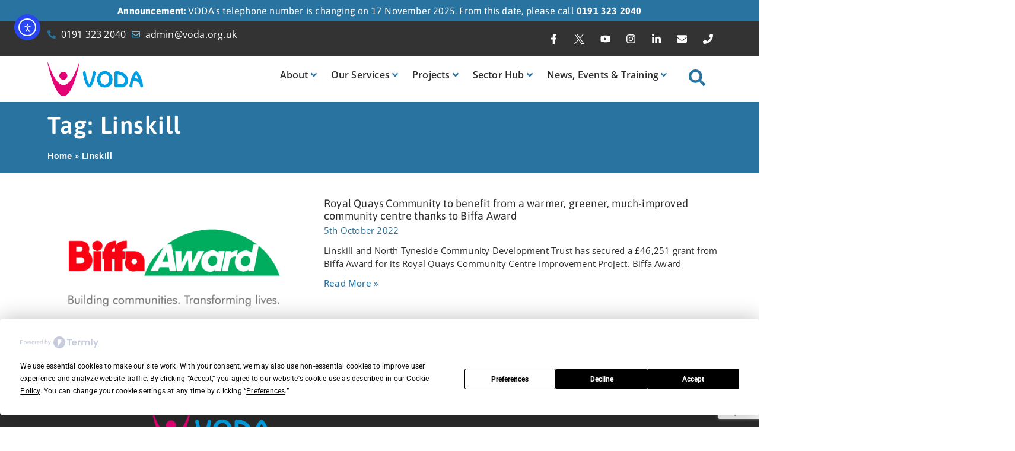

--- FILE ---
content_type: text/html; charset=UTF-8
request_url: https://voda.org.uk/tag/linskill/
body_size: 55244
content:
<!doctype html>
<html lang="en-GB">
<head>
	<meta charset="UTF-8">
	<meta name="viewport" content="width=device-width, initial-scale=1">
	<link rel="profile" href="https://gmpg.org/xfn/11">
	<script
				type="text/javascript"
				src="https://app.termly.io/resource-blocker/e4a3295c-72a4-4543-bf1a-c6b23e87c87b">
			</script><meta name='robots' content='index, follow, max-image-preview:large, max-snippet:-1, max-video-preview:-1' />
	<style>img:is([sizes="auto" i], [sizes^="auto," i]) { contain-intrinsic-size: 3000px 1500px }</style>
	<meta name="dlm-version" content="5.1.6">
	<!-- This site is optimized with the Yoast SEO plugin v26.3 - https://yoast.com/wordpress/plugins/seo/ -->
	<title>Linskill Archives - VODA</title>
	<link rel="canonical" href="https://voda.org.uk/tag/linskill/" />
	<meta property="og:locale" content="en_GB" />
	<meta property="og:type" content="article" />
	<meta property="og:title" content="Linskill Archives - VODA" />
	<meta property="og:url" content="https://voda.org.uk/tag/linskill/" />
	<meta property="og:site_name" content="VODA" />
	<meta property="og:image" content="https://voda.org.uk/wp-content/uploads/2021/05/VODA-Logo-Refined.png" />
	<meta property="og:image:width" content="1129" />
	<meta property="og:image:height" content="403" />
	<meta property="og:image:type" content="image/png" />
	<meta name="twitter:card" content="summary_large_image" />
	<meta name="twitter:site" content="@NTynesideVODA" />
	<script type="application/ld+json" class="yoast-schema-graph">{"@context":"https://schema.org","@graph":[{"@type":"CollectionPage","@id":"https://voda.org.uk/tag/linskill/","url":"https://voda.org.uk/tag/linskill/","name":"Linskill Archives - VODA","isPartOf":{"@id":"https://voda.org.uk/#website"},"primaryImageOfPage":{"@id":"https://voda.org.uk/tag/linskill/#primaryimage"},"image":{"@id":"https://voda.org.uk/tag/linskill/#primaryimage"},"thumbnailUrl":"https://voda.org.uk/wp-content/uploads/2022/10/biffaward.jpg","breadcrumb":{"@id":"https://voda.org.uk/tag/linskill/#breadcrumb"},"inLanguage":"en-GB"},{"@type":"ImageObject","inLanguage":"en-GB","@id":"https://voda.org.uk/tag/linskill/#primaryimage","url":"https://voda.org.uk/wp-content/uploads/2022/10/biffaward.jpg","contentUrl":"https://voda.org.uk/wp-content/uploads/2022/10/biffaward.jpg","width":607,"height":334,"caption":"Biffa Awards logo"},{"@type":"BreadcrumbList","@id":"https://voda.org.uk/tag/linskill/#breadcrumb","itemListElement":[{"@type":"ListItem","position":1,"name":"Home","item":"https://voda.org.uk/"},{"@type":"ListItem","position":2,"name":"Linskill"}]},{"@type":"WebSite","@id":"https://voda.org.uk/#website","url":"https://voda.org.uk/","name":"VODA","description":"Voluntary Organisations Development Agency","publisher":{"@id":"https://voda.org.uk/#organization"},"alternateName":"North Tyneside VODA","potentialAction":[{"@type":"SearchAction","target":{"@type":"EntryPoint","urlTemplate":"https://voda.org.uk/?s={search_term_string}"},"query-input":{"@type":"PropertyValueSpecification","valueRequired":true,"valueName":"search_term_string"}}],"inLanguage":"en-GB"},{"@type":"Organization","@id":"https://voda.org.uk/#organization","name":"North Tyneside VODA","alternateName":"VODA","url":"https://voda.org.uk/","logo":{"@type":"ImageObject","inLanguage":"en-GB","@id":"https://voda.org.uk/#/schema/logo/image/","url":"http://voda.org.uk/wp-content/uploads/2017/07/logo.png","contentUrl":"http://voda.org.uk/wp-content/uploads/2017/07/logo.png","width":222,"height":87,"caption":"North Tyneside VODA"},"image":{"@id":"https://voda.org.uk/#/schema/logo/image/"},"sameAs":["https://www.facebook.com/ntvoda","https://x.com/NTynesideVODA","https://www.instagram.com/ntynesidevoda/","https://www.linkedin.com/company/north-tyneside-voluntary-organisations-development-agency/"]}]}</script>
	<!-- / Yoast SEO plugin. -->


<link rel='dns-prefetch' href='//cdn.elementor.com' />
<link rel='dns-prefetch' href='//www.googletagmanager.com' />
		<!-- This site uses the Google Analytics by MonsterInsights plugin v9.9.0 - Using Analytics tracking - https://www.monsterinsights.com/ -->
							<script src="//www.googletagmanager.com/gtag/js?id=G-XF79EKW1K5"  data-cfasync="false" data-wpfc-render="false" async></script>
			<script data-cfasync="false" data-wpfc-render="false">
				var mi_version = '9.9.0';
				var mi_track_user = true;
				var mi_no_track_reason = '';
								var MonsterInsightsDefaultLocations = {"page_location":"https:\/\/voda.org.uk\/tag\/linskill\/"};
								if ( typeof MonsterInsightsPrivacyGuardFilter === 'function' ) {
					var MonsterInsightsLocations = (typeof MonsterInsightsExcludeQuery === 'object') ? MonsterInsightsPrivacyGuardFilter( MonsterInsightsExcludeQuery ) : MonsterInsightsPrivacyGuardFilter( MonsterInsightsDefaultLocations );
				} else {
					var MonsterInsightsLocations = (typeof MonsterInsightsExcludeQuery === 'object') ? MonsterInsightsExcludeQuery : MonsterInsightsDefaultLocations;
				}

								var disableStrs = [
										'ga-disable-G-XF79EKW1K5',
									];

				/* Function to detect opted out users */
				function __gtagTrackerIsOptedOut() {
					for (var index = 0; index < disableStrs.length; index++) {
						if (document.cookie.indexOf(disableStrs[index] + '=true') > -1) {
							return true;
						}
					}

					return false;
				}

				/* Disable tracking if the opt-out cookie exists. */
				if (__gtagTrackerIsOptedOut()) {
					for (var index = 0; index < disableStrs.length; index++) {
						window[disableStrs[index]] = true;
					}
				}

				/* Opt-out function */
				function __gtagTrackerOptout() {
					for (var index = 0; index < disableStrs.length; index++) {
						document.cookie = disableStrs[index] + '=true; expires=Thu, 31 Dec 2099 23:59:59 UTC; path=/';
						window[disableStrs[index]] = true;
					}
				}

				if ('undefined' === typeof gaOptout) {
					function gaOptout() {
						__gtagTrackerOptout();
					}
				}
								window.dataLayer = window.dataLayer || [];

				window.MonsterInsightsDualTracker = {
					helpers: {},
					trackers: {},
				};
				if (mi_track_user) {
					function __gtagDataLayer() {
						dataLayer.push(arguments);
					}

					function __gtagTracker(type, name, parameters) {
						if (!parameters) {
							parameters = {};
						}

						if (parameters.send_to) {
							__gtagDataLayer.apply(null, arguments);
							return;
						}

						if (type === 'event') {
														parameters.send_to = monsterinsights_frontend.v4_id;
							var hookName = name;
							if (typeof parameters['event_category'] !== 'undefined') {
								hookName = parameters['event_category'] + ':' + name;
							}

							if (typeof MonsterInsightsDualTracker.trackers[hookName] !== 'undefined') {
								MonsterInsightsDualTracker.trackers[hookName](parameters);
							} else {
								__gtagDataLayer('event', name, parameters);
							}
							
						} else {
							__gtagDataLayer.apply(null, arguments);
						}
					}

					__gtagTracker('js', new Date());
					__gtagTracker('set', {
						'developer_id.dZGIzZG': true,
											});
					if ( MonsterInsightsLocations.page_location ) {
						__gtagTracker('set', MonsterInsightsLocations);
					}
										__gtagTracker('config', 'G-XF79EKW1K5', {"forceSSL":"true"} );
										window.gtag = __gtagTracker;										(function () {
						/* https://developers.google.com/analytics/devguides/collection/analyticsjs/ */
						/* ga and __gaTracker compatibility shim. */
						var noopfn = function () {
							return null;
						};
						var newtracker = function () {
							return new Tracker();
						};
						var Tracker = function () {
							return null;
						};
						var p = Tracker.prototype;
						p.get = noopfn;
						p.set = noopfn;
						p.send = function () {
							var args = Array.prototype.slice.call(arguments);
							args.unshift('send');
							__gaTracker.apply(null, args);
						};
						var __gaTracker = function () {
							var len = arguments.length;
							if (len === 0) {
								return;
							}
							var f = arguments[len - 1];
							if (typeof f !== 'object' || f === null || typeof f.hitCallback !== 'function') {
								if ('send' === arguments[0]) {
									var hitConverted, hitObject = false, action;
									if ('event' === arguments[1]) {
										if ('undefined' !== typeof arguments[3]) {
											hitObject = {
												'eventAction': arguments[3],
												'eventCategory': arguments[2],
												'eventLabel': arguments[4],
												'value': arguments[5] ? arguments[5] : 1,
											}
										}
									}
									if ('pageview' === arguments[1]) {
										if ('undefined' !== typeof arguments[2]) {
											hitObject = {
												'eventAction': 'page_view',
												'page_path': arguments[2],
											}
										}
									}
									if (typeof arguments[2] === 'object') {
										hitObject = arguments[2];
									}
									if (typeof arguments[5] === 'object') {
										Object.assign(hitObject, arguments[5]);
									}
									if ('undefined' !== typeof arguments[1].hitType) {
										hitObject = arguments[1];
										if ('pageview' === hitObject.hitType) {
											hitObject.eventAction = 'page_view';
										}
									}
									if (hitObject) {
										action = 'timing' === arguments[1].hitType ? 'timing_complete' : hitObject.eventAction;
										hitConverted = mapArgs(hitObject);
										__gtagTracker('event', action, hitConverted);
									}
								}
								return;
							}

							function mapArgs(args) {
								var arg, hit = {};
								var gaMap = {
									'eventCategory': 'event_category',
									'eventAction': 'event_action',
									'eventLabel': 'event_label',
									'eventValue': 'event_value',
									'nonInteraction': 'non_interaction',
									'timingCategory': 'event_category',
									'timingVar': 'name',
									'timingValue': 'value',
									'timingLabel': 'event_label',
									'page': 'page_path',
									'location': 'page_location',
									'title': 'page_title',
									'referrer' : 'page_referrer',
								};
								for (arg in args) {
																		if (!(!args.hasOwnProperty(arg) || !gaMap.hasOwnProperty(arg))) {
										hit[gaMap[arg]] = args[arg];
									} else {
										hit[arg] = args[arg];
									}
								}
								return hit;
							}

							try {
								f.hitCallback();
							} catch (ex) {
							}
						};
						__gaTracker.create = newtracker;
						__gaTracker.getByName = newtracker;
						__gaTracker.getAll = function () {
							return [];
						};
						__gaTracker.remove = noopfn;
						__gaTracker.loaded = true;
						window['__gaTracker'] = __gaTracker;
					})();
									} else {
										console.log("");
					(function () {
						function __gtagTracker() {
							return null;
						}

						window['__gtagTracker'] = __gtagTracker;
						window['gtag'] = __gtagTracker;
					})();
									}
			</script>
			
							<!-- / Google Analytics by MonsterInsights -->
		<link rel='stylesheet' id='hello-elementor-theme-style-css' href='https://voda.org.uk/wp-content/themes/hello-elementor/assets/css/theme.css?ver=3.4.5' media='all' />
<link rel='stylesheet' id='jet-menu-hello-css' href='https://voda.org.uk/wp-content/plugins/jet-menu/integration/themes/hello-elementor/assets/css/style.css?ver=2.4.17' media='all' />
<link rel='stylesheet' id='wp-block-library-css' href='https://voda.org.uk/wp-includes/css/dist/block-library/style.min.css?ver=6.8.3' media='all' />
<link rel='stylesheet' id='jet-engine-frontend-css' href='https://voda.org.uk/wp-content/plugins/jet-engine/assets/css/frontend.css?ver=3.7.8' media='all' />
<style id='global-styles-inline-css'>
:root{--wp--preset--aspect-ratio--square: 1;--wp--preset--aspect-ratio--4-3: 4/3;--wp--preset--aspect-ratio--3-4: 3/4;--wp--preset--aspect-ratio--3-2: 3/2;--wp--preset--aspect-ratio--2-3: 2/3;--wp--preset--aspect-ratio--16-9: 16/9;--wp--preset--aspect-ratio--9-16: 9/16;--wp--preset--color--black: #000000;--wp--preset--color--cyan-bluish-gray: #abb8c3;--wp--preset--color--white: #ffffff;--wp--preset--color--pale-pink: #f78da7;--wp--preset--color--vivid-red: #cf2e2e;--wp--preset--color--luminous-vivid-orange: #ff6900;--wp--preset--color--luminous-vivid-amber: #fcb900;--wp--preset--color--light-green-cyan: #7bdcb5;--wp--preset--color--vivid-green-cyan: #00d084;--wp--preset--color--pale-cyan-blue: #8ed1fc;--wp--preset--color--vivid-cyan-blue: #0693e3;--wp--preset--color--vivid-purple: #9b51e0;--wp--preset--gradient--vivid-cyan-blue-to-vivid-purple: linear-gradient(135deg,rgba(6,147,227,1) 0%,rgb(155,81,224) 100%);--wp--preset--gradient--light-green-cyan-to-vivid-green-cyan: linear-gradient(135deg,rgb(122,220,180) 0%,rgb(0,208,130) 100%);--wp--preset--gradient--luminous-vivid-amber-to-luminous-vivid-orange: linear-gradient(135deg,rgba(252,185,0,1) 0%,rgba(255,105,0,1) 100%);--wp--preset--gradient--luminous-vivid-orange-to-vivid-red: linear-gradient(135deg,rgba(255,105,0,1) 0%,rgb(207,46,46) 100%);--wp--preset--gradient--very-light-gray-to-cyan-bluish-gray: linear-gradient(135deg,rgb(238,238,238) 0%,rgb(169,184,195) 100%);--wp--preset--gradient--cool-to-warm-spectrum: linear-gradient(135deg,rgb(74,234,220) 0%,rgb(151,120,209) 20%,rgb(207,42,186) 40%,rgb(238,44,130) 60%,rgb(251,105,98) 80%,rgb(254,248,76) 100%);--wp--preset--gradient--blush-light-purple: linear-gradient(135deg,rgb(255,206,236) 0%,rgb(152,150,240) 100%);--wp--preset--gradient--blush-bordeaux: linear-gradient(135deg,rgb(254,205,165) 0%,rgb(254,45,45) 50%,rgb(107,0,62) 100%);--wp--preset--gradient--luminous-dusk: linear-gradient(135deg,rgb(255,203,112) 0%,rgb(199,81,192) 50%,rgb(65,88,208) 100%);--wp--preset--gradient--pale-ocean: linear-gradient(135deg,rgb(255,245,203) 0%,rgb(182,227,212) 50%,rgb(51,167,181) 100%);--wp--preset--gradient--electric-grass: linear-gradient(135deg,rgb(202,248,128) 0%,rgb(113,206,126) 100%);--wp--preset--gradient--midnight: linear-gradient(135deg,rgb(2,3,129) 0%,rgb(40,116,252) 100%);--wp--preset--font-size--small: 13px;--wp--preset--font-size--medium: 20px;--wp--preset--font-size--large: 36px;--wp--preset--font-size--x-large: 42px;--wp--preset--spacing--20: 0.44rem;--wp--preset--spacing--30: 0.67rem;--wp--preset--spacing--40: 1rem;--wp--preset--spacing--50: 1.5rem;--wp--preset--spacing--60: 2.25rem;--wp--preset--spacing--70: 3.38rem;--wp--preset--spacing--80: 5.06rem;--wp--preset--shadow--natural: 6px 6px 9px rgba(0, 0, 0, 0.2);--wp--preset--shadow--deep: 12px 12px 50px rgba(0, 0, 0, 0.4);--wp--preset--shadow--sharp: 6px 6px 0px rgba(0, 0, 0, 0.2);--wp--preset--shadow--outlined: 6px 6px 0px -3px rgba(255, 255, 255, 1), 6px 6px rgba(0, 0, 0, 1);--wp--preset--shadow--crisp: 6px 6px 0px rgba(0, 0, 0, 1);}:root { --wp--style--global--content-size: 800px;--wp--style--global--wide-size: 1200px; }:where(body) { margin: 0; }.wp-site-blocks > .alignleft { float: left; margin-right: 2em; }.wp-site-blocks > .alignright { float: right; margin-left: 2em; }.wp-site-blocks > .aligncenter { justify-content: center; margin-left: auto; margin-right: auto; }:where(.wp-site-blocks) > * { margin-block-start: 24px; margin-block-end: 0; }:where(.wp-site-blocks) > :first-child { margin-block-start: 0; }:where(.wp-site-blocks) > :last-child { margin-block-end: 0; }:root { --wp--style--block-gap: 24px; }:root :where(.is-layout-flow) > :first-child{margin-block-start: 0;}:root :where(.is-layout-flow) > :last-child{margin-block-end: 0;}:root :where(.is-layout-flow) > *{margin-block-start: 24px;margin-block-end: 0;}:root :where(.is-layout-constrained) > :first-child{margin-block-start: 0;}:root :where(.is-layout-constrained) > :last-child{margin-block-end: 0;}:root :where(.is-layout-constrained) > *{margin-block-start: 24px;margin-block-end: 0;}:root :where(.is-layout-flex){gap: 24px;}:root :where(.is-layout-grid){gap: 24px;}.is-layout-flow > .alignleft{float: left;margin-inline-start: 0;margin-inline-end: 2em;}.is-layout-flow > .alignright{float: right;margin-inline-start: 2em;margin-inline-end: 0;}.is-layout-flow > .aligncenter{margin-left: auto !important;margin-right: auto !important;}.is-layout-constrained > .alignleft{float: left;margin-inline-start: 0;margin-inline-end: 2em;}.is-layout-constrained > .alignright{float: right;margin-inline-start: 2em;margin-inline-end: 0;}.is-layout-constrained > .aligncenter{margin-left: auto !important;margin-right: auto !important;}.is-layout-constrained > :where(:not(.alignleft):not(.alignright):not(.alignfull)){max-width: var(--wp--style--global--content-size);margin-left: auto !important;margin-right: auto !important;}.is-layout-constrained > .alignwide{max-width: var(--wp--style--global--wide-size);}body .is-layout-flex{display: flex;}.is-layout-flex{flex-wrap: wrap;align-items: center;}.is-layout-flex > :is(*, div){margin: 0;}body .is-layout-grid{display: grid;}.is-layout-grid > :is(*, div){margin: 0;}body{padding-top: 0px;padding-right: 0px;padding-bottom: 0px;padding-left: 0px;}a:where(:not(.wp-element-button)){text-decoration: underline;}:root :where(.wp-element-button, .wp-block-button__link){background-color: #32373c;border-width: 0;color: #fff;font-family: inherit;font-size: inherit;line-height: inherit;padding: calc(0.667em + 2px) calc(1.333em + 2px);text-decoration: none;}.has-black-color{color: var(--wp--preset--color--black) !important;}.has-cyan-bluish-gray-color{color: var(--wp--preset--color--cyan-bluish-gray) !important;}.has-white-color{color: var(--wp--preset--color--white) !important;}.has-pale-pink-color{color: var(--wp--preset--color--pale-pink) !important;}.has-vivid-red-color{color: var(--wp--preset--color--vivid-red) !important;}.has-luminous-vivid-orange-color{color: var(--wp--preset--color--luminous-vivid-orange) !important;}.has-luminous-vivid-amber-color{color: var(--wp--preset--color--luminous-vivid-amber) !important;}.has-light-green-cyan-color{color: var(--wp--preset--color--light-green-cyan) !important;}.has-vivid-green-cyan-color{color: var(--wp--preset--color--vivid-green-cyan) !important;}.has-pale-cyan-blue-color{color: var(--wp--preset--color--pale-cyan-blue) !important;}.has-vivid-cyan-blue-color{color: var(--wp--preset--color--vivid-cyan-blue) !important;}.has-vivid-purple-color{color: var(--wp--preset--color--vivid-purple) !important;}.has-black-background-color{background-color: var(--wp--preset--color--black) !important;}.has-cyan-bluish-gray-background-color{background-color: var(--wp--preset--color--cyan-bluish-gray) !important;}.has-white-background-color{background-color: var(--wp--preset--color--white) !important;}.has-pale-pink-background-color{background-color: var(--wp--preset--color--pale-pink) !important;}.has-vivid-red-background-color{background-color: var(--wp--preset--color--vivid-red) !important;}.has-luminous-vivid-orange-background-color{background-color: var(--wp--preset--color--luminous-vivid-orange) !important;}.has-luminous-vivid-amber-background-color{background-color: var(--wp--preset--color--luminous-vivid-amber) !important;}.has-light-green-cyan-background-color{background-color: var(--wp--preset--color--light-green-cyan) !important;}.has-vivid-green-cyan-background-color{background-color: var(--wp--preset--color--vivid-green-cyan) !important;}.has-pale-cyan-blue-background-color{background-color: var(--wp--preset--color--pale-cyan-blue) !important;}.has-vivid-cyan-blue-background-color{background-color: var(--wp--preset--color--vivid-cyan-blue) !important;}.has-vivid-purple-background-color{background-color: var(--wp--preset--color--vivid-purple) !important;}.has-black-border-color{border-color: var(--wp--preset--color--black) !important;}.has-cyan-bluish-gray-border-color{border-color: var(--wp--preset--color--cyan-bluish-gray) !important;}.has-white-border-color{border-color: var(--wp--preset--color--white) !important;}.has-pale-pink-border-color{border-color: var(--wp--preset--color--pale-pink) !important;}.has-vivid-red-border-color{border-color: var(--wp--preset--color--vivid-red) !important;}.has-luminous-vivid-orange-border-color{border-color: var(--wp--preset--color--luminous-vivid-orange) !important;}.has-luminous-vivid-amber-border-color{border-color: var(--wp--preset--color--luminous-vivid-amber) !important;}.has-light-green-cyan-border-color{border-color: var(--wp--preset--color--light-green-cyan) !important;}.has-vivid-green-cyan-border-color{border-color: var(--wp--preset--color--vivid-green-cyan) !important;}.has-pale-cyan-blue-border-color{border-color: var(--wp--preset--color--pale-cyan-blue) !important;}.has-vivid-cyan-blue-border-color{border-color: var(--wp--preset--color--vivid-cyan-blue) !important;}.has-vivid-purple-border-color{border-color: var(--wp--preset--color--vivid-purple) !important;}.has-vivid-cyan-blue-to-vivid-purple-gradient-background{background: var(--wp--preset--gradient--vivid-cyan-blue-to-vivid-purple) !important;}.has-light-green-cyan-to-vivid-green-cyan-gradient-background{background: var(--wp--preset--gradient--light-green-cyan-to-vivid-green-cyan) !important;}.has-luminous-vivid-amber-to-luminous-vivid-orange-gradient-background{background: var(--wp--preset--gradient--luminous-vivid-amber-to-luminous-vivid-orange) !important;}.has-luminous-vivid-orange-to-vivid-red-gradient-background{background: var(--wp--preset--gradient--luminous-vivid-orange-to-vivid-red) !important;}.has-very-light-gray-to-cyan-bluish-gray-gradient-background{background: var(--wp--preset--gradient--very-light-gray-to-cyan-bluish-gray) !important;}.has-cool-to-warm-spectrum-gradient-background{background: var(--wp--preset--gradient--cool-to-warm-spectrum) !important;}.has-blush-light-purple-gradient-background{background: var(--wp--preset--gradient--blush-light-purple) !important;}.has-blush-bordeaux-gradient-background{background: var(--wp--preset--gradient--blush-bordeaux) !important;}.has-luminous-dusk-gradient-background{background: var(--wp--preset--gradient--luminous-dusk) !important;}.has-pale-ocean-gradient-background{background: var(--wp--preset--gradient--pale-ocean) !important;}.has-electric-grass-gradient-background{background: var(--wp--preset--gradient--electric-grass) !important;}.has-midnight-gradient-background{background: var(--wp--preset--gradient--midnight) !important;}.has-small-font-size{font-size: var(--wp--preset--font-size--small) !important;}.has-medium-font-size{font-size: var(--wp--preset--font-size--medium) !important;}.has-large-font-size{font-size: var(--wp--preset--font-size--large) !important;}.has-x-large-font-size{font-size: var(--wp--preset--font-size--x-large) !important;}
:root :where(.wp-block-pullquote){font-size: 1.5em;line-height: 1.6;}
</style>
<link rel='stylesheet' id='contact-form-7-css' href='https://voda.org.uk/wp-content/plugins/contact-form-7/includes/css/styles.css?ver=6.1.3' media='all' />
<link rel='stylesheet' id='esdc-css-css' href='https://voda.org.uk/wp-content/plugins/electric-studio-download-counter/css/esdc-dp.css?ver=6.8.3' media='all' />
<link rel='stylesheet' id='esdc-css-main-css' href='https://voda.org.uk/wp-content/plugins/electric-studio-download-counter/css/esdc-custom.css?ver=6.8.3' media='all' />
<link rel='stylesheet' id='vp-core-css' href='https://voda.org.uk/wp-content/plugins/volunteerplus/assets/css/vp_core.css?ver=6.8.3' media='all' />
<link rel='stylesheet' id='ea11y-widget-fonts-css' href='https://voda.org.uk/wp-content/plugins/pojo-accessibility/assets/build/fonts.css?ver=3.9.0' media='all' />
<link rel='stylesheet' id='ea11y-skip-link-css' href='https://voda.org.uk/wp-content/plugins/pojo-accessibility/assets/build/skip-link.css?ver=3.9.0' media='all' />
<link rel='stylesheet' id='hello-elementor-css' href='https://voda.org.uk/wp-content/themes/hello-elementor/assets/css/reset.css?ver=3.4.5' media='all' />
<link rel='stylesheet' id='hello-elementor-header-footer-css' href='https://voda.org.uk/wp-content/themes/hello-elementor/assets/css/header-footer.css?ver=3.4.5' media='all' />
<link rel='stylesheet' id='jet-menu-public-styles-css' href='https://voda.org.uk/wp-content/plugins/jet-menu/assets/public/css/public.css?ver=2.4.17' media='all' />
<link rel='stylesheet' id='dflip-style-css' href='https://voda.org.uk/wp-content/plugins/3d-flipbook-dflip-lite/assets/css/dflip.min.css?ver=2.4.20' media='all' />
<link rel='stylesheet' id='elementor-frontend-css' href='https://voda.org.uk/wp-content/plugins/elementor/assets/css/frontend.min.css?ver=3.32.5' media='all' />
<link rel='stylesheet' id='widget-heading-css' href='https://voda.org.uk/wp-content/plugins/elementor/assets/css/widget-heading.min.css?ver=3.32.5' media='all' />
<link rel='stylesheet' id='widget-icon-list-css' href='https://voda.org.uk/wp-content/plugins/elementor/assets/css/widget-icon-list.min.css?ver=3.32.5' media='all' />
<link rel='stylesheet' id='widget-social-icons-css' href='https://voda.org.uk/wp-content/plugins/elementor/assets/css/widget-social-icons.min.css?ver=3.32.5' media='all' />
<link rel='stylesheet' id='e-apple-webkit-css' href='https://voda.org.uk/wp-content/plugins/elementor/assets/css/conditionals/apple-webkit.min.css?ver=3.32.5' media='all' />
<link rel='stylesheet' id='widget-image-css' href='https://voda.org.uk/wp-content/plugins/elementor/assets/css/widget-image.min.css?ver=3.32.5' media='all' />
<link rel='stylesheet' id='widget-nav-menu-css' href='https://voda.org.uk/wp-content/plugins/elementor-pro/assets/css/widget-nav-menu.min.css?ver=3.32.3' media='all' />
<link rel='stylesheet' id='widget-divider-css' href='https://voda.org.uk/wp-content/plugins/elementor/assets/css/widget-divider.min.css?ver=3.32.5' media='all' />
<link rel='stylesheet' id='widget-breadcrumbs-css' href='https://voda.org.uk/wp-content/plugins/elementor-pro/assets/css/widget-breadcrumbs.min.css?ver=3.32.3' media='all' />
<link rel='stylesheet' id='widget-posts-css' href='https://voda.org.uk/wp-content/plugins/elementor-pro/assets/css/widget-posts.min.css?ver=3.32.3' media='all' />
<link rel='stylesheet' id='elementor-post-12662-css' href='https://voda.org.uk/wp-content/uploads/elementor/css/post-12662.css?ver=1762863658' media='all' />
<link rel='stylesheet' id='jet-blog-css' href='https://voda.org.uk/wp-content/plugins/jet-blog/assets/css/jet-blog.css?ver=2.4.7' media='all' />
<link rel='stylesheet' id='jet-tricks-frontend-css' href='https://voda.org.uk/wp-content/plugins/jet-tricks/assets/css/jet-tricks-frontend.css?ver=1.5.9' media='all' />
<link rel='stylesheet' id='font-awesome-5-all-css' href='https://voda.org.uk/wp-content/plugins/elementor/assets/lib/font-awesome/css/all.min.css?ver=3.32.5' media='all' />
<link rel='stylesheet' id='font-awesome-4-shim-css' href='https://voda.org.uk/wp-content/plugins/elementor/assets/lib/font-awesome/css/v4-shims.min.css?ver=3.32.5' media='all' />
<link rel='stylesheet' id='elementor-post-15413-css' href='https://voda.org.uk/wp-content/uploads/elementor/css/post-15413.css?ver=1763375936' media='all' />
<link rel='stylesheet' id='elementor-post-15411-css' href='https://voda.org.uk/wp-content/uploads/elementor/css/post-15411.css?ver=1762863658' media='all' />
<link rel='stylesheet' id='elementor-post-20815-css' href='https://voda.org.uk/wp-content/uploads/elementor/css/post-20815.css?ver=1762863704' media='all' />
<link rel='stylesheet' id='jquery-chosen-css' href='https://voda.org.uk/wp-content/plugins/jet-search/assets/lib/chosen/chosen.min.css?ver=1.8.7' media='all' />
<link rel='stylesheet' id='jet-search-css' href='https://voda.org.uk/wp-content/plugins/jet-search/assets/css/jet-search.css?ver=3.5.15' media='all' />
<link rel='stylesheet' id='elementor-gf-local-asap-css' href='https://voda.org.uk/wp-content/uploads/elementor/google-fonts/css/asap.css?ver=1749809793' media='all' />
<link rel='stylesheet' id='elementor-gf-local-opensans-css' href='https://voda.org.uk/wp-content/uploads/elementor/google-fonts/css/opensans.css?ver=1749809803' media='all' />
<link rel='stylesheet' id='elementor-gf-local-titilliumweb-css' href='https://voda.org.uk/wp-content/uploads/elementor/google-fonts/css/titilliumweb.css?ver=1749809804' media='all' />
<link rel='stylesheet' id='elementor-gf-local-lato-css' href='https://voda.org.uk/wp-content/uploads/elementor/google-fonts/css/lato.css?ver=1749809805' media='all' />
<link rel='stylesheet' id='elementor-gf-local-roboto-css' href='https://voda.org.uk/wp-content/uploads/elementor/google-fonts/css/roboto.css?ver=1749809813' media='all' />
<script src="https://voda.org.uk/wp-content/plugins/google-analytics-for-wordpress/assets/js/frontend-gtag.min.js?ver=9.9.0" id="monsterinsights-frontend-script-js" async data-wp-strategy="async"></script>
<script data-cfasync="false" data-wpfc-render="false" id='monsterinsights-frontend-script-js-extra'>var monsterinsights_frontend = {"js_events_tracking":"true","download_extensions":"doc,pdf,ppt,zip,xls,docx,pptx,xlsx","inbound_paths":"[]","home_url":"https:\/\/voda.org.uk","hash_tracking":"false","v4_id":"G-XF79EKW1K5"};</script>
<script src="https://voda.org.uk/wp-includes/js/jquery/jquery.min.js?ver=3.7.1" id="jquery-core-js"></script>
<script src="https://voda.org.uk/wp-includes/js/jquery/jquery-migrate.min.js?ver=3.4.1" id="jquery-migrate-js"></script>
<script src="https://voda.org.uk/wp-includes/js/imagesloaded.min.js?ver=6.8.3" id="imagesLoaded-js"></script>
<script id="esdc-js-js-extra">
var ESDC_JS = {"ajax_url":"https:\/\/voda.org.uk\/wp-admin\/admin-ajax.php","count_nonce":"2f22b933e1","ds_nonce":"fe3f7f6ec8","tracked":"[\"pdf\",\"doc\",\"xls\",\"docx\",\"xlsx\",\"csv\"]"};
</script>
<script src="https://voda.org.uk/wp-content/plugins/electric-studio-download-counter/js/esdc.js?ver=6.8.3" id="esdc-js-js"></script>
<script src="https://voda.org.uk/wp-content/plugins/volunteerplus/assets/js/scripts.js?ver=6.8.3" id="vp-script-js-js"></script>
<script src="https://voda.org.uk/wp-content/plugins/volunteerplus/assets/js/common.js?ver=6.8.3" id="vp-common-js-js"></script>
<script src="https://voda.org.uk/wp-content/plugins/elementor/assets/lib/font-awesome/js/v4-shims.min.js?ver=3.32.5" id="font-awesome-4-shim-js"></script>

<!-- Google tag (gtag.js) snippet added by Site Kit -->
<!-- Google Analytics snippet added by Site Kit -->
<script src="https://www.googletagmanager.com/gtag/js?id=G-FWN32P0C7L" id="google_gtagjs-js" async></script>
<script id="google_gtagjs-js-after">
window.dataLayer = window.dataLayer || [];function gtag(){dataLayer.push(arguments);}
gtag("set","linker",{"domains":["voda.org.uk"]});
gtag("js", new Date());
gtag("set", "developer_id.dZTNiMT", true);
gtag("config", "G-FWN32P0C7L");
 window._googlesitekit = window._googlesitekit || {}; window._googlesitekit.throttledEvents = []; window._googlesitekit.gtagEvent = (name, data) => { var key = JSON.stringify( { name, data } ); if ( !! window._googlesitekit.throttledEvents[ key ] ) { return; } window._googlesitekit.throttledEvents[ key ] = true; setTimeout( () => { delete window._googlesitekit.throttledEvents[ key ]; }, 5 ); gtag( "event", name, { ...data, event_source: "site-kit" } ); };
</script>
<script></script><link rel="stylesheet" id="vp-main-css" href="http://voda.org.uk/wp-content/plugins/volunteerplus/assets/css/vp_style.css?ver=6.4" type="text/css" media="all">

<link rel="stylesheet" id="vp-core-css" href="http://voda.org.uk/wp-content/plugins/volunteerplus/assets/css/vp_core.css?ver=6.4" type="text/css" media="all">
<meta name="generator" content="Site Kit by Google 1.165.0" /><script src="https://kit.fontawesome.com/57812dcd22.js" crossorigin="anonymous"></script><meta name="generator" content="Elementor 3.32.5; features: e_font_icon_svg, additional_custom_breakpoints; settings: css_print_method-external, google_font-enabled, font_display-auto">
			<style>
				.e-con.e-parent:nth-of-type(n+4):not(.e-lazyloaded):not(.e-no-lazyload),
				.e-con.e-parent:nth-of-type(n+4):not(.e-lazyloaded):not(.e-no-lazyload) * {
					background-image: none !important;
				}
				@media screen and (max-height: 1024px) {
					.e-con.e-parent:nth-of-type(n+3):not(.e-lazyloaded):not(.e-no-lazyload),
					.e-con.e-parent:nth-of-type(n+3):not(.e-lazyloaded):not(.e-no-lazyload) * {
						background-image: none !important;
					}
				}
				@media screen and (max-height: 640px) {
					.e-con.e-parent:nth-of-type(n+2):not(.e-lazyloaded):not(.e-no-lazyload),
					.e-con.e-parent:nth-of-type(n+2):not(.e-lazyloaded):not(.e-no-lazyload) * {
						background-image: none !important;
					}
				}
			</style>
			<meta name="generator" content="Powered by WPBakery Page Builder - drag and drop page builder for WordPress."/>
<meta name="msvalidate.01" content="B9DA93928746F871C629DFE209DEEDE0" /> 
<meta name="facebook-domain-verification" content="89b3h6j8geowyfqctx9oq3ujwib4i0" /><link rel="icon" href="https://voda.org.uk/wp-content/uploads/2021/05/VODA-Favicon-70x70.png" sizes="32x32" />
<link rel="icon" href="https://voda.org.uk/wp-content/uploads/2021/05/VODA-Favicon-300x300.png" sizes="192x192" />
<link rel="apple-touch-icon" href="https://voda.org.uk/wp-content/uploads/2021/05/VODA-Favicon-300x300.png" />
<meta name="msapplication-TileImage" content="https://voda.org.uk/wp-content/uploads/2021/05/VODA-Favicon-300x300.png" />
		<style id="wp-custom-css">
				ul {padding-bottom:15px!important;
padding-top:0px!important;}

.vp_opportunities h2 {font-size:24px; padding-bottom:0px; line-height:1.1;}

.vp_opportunities p { margin-bottom:8px; } 


.vp-button {
    border: 1px solid #2973a0;
    background-color: #2973a0;
    color: #FFFFFF!important;
    padding: 7px 15px;
    display: inline-block;
    text-decoration: none;
}

ul.vp_opportunities li p.vp-view-opportunity a {
    border: 1px solid #2973a0;
    background-color: #2973a0;
    color: #FFFFFF;
    padding: 7px 15px;
    display: inline-block;
    text-decoration: none;
}

/* doc list Font */

.doc-list ul, .pdf-list ul {
  list-style: none; /* Remove default bullets */
}

.doc-list ul li{padding:5px;}

.doc-list ul li:before {
    content: '\f016';
    font-family: 'FontAwesome';
	margin: 20px 40px 0px -40px;
	position: relative;

	 color: #ec008c;
    font-size: 22px;

}

.doc-list ul li a { 
font-size: 18px; 
	color:#2b2b2b;
font-weight:500; 
	padding:10px 0 10px 0;
margin: 10px 0 0 -20px;} 



/* other list Font */

.other-list ul {
  list-style: none; /* Remove default bullets */
}

.other-list ul li:before {
    content: '\f0c1';
    font-family: 'FontAwesome';
	margin: 20px 40px 0px -40px;
	position: relative;
		list-style:none;
	 color: #ec008c;
    font-size: 22px;

}

.other-list ul li a { 
font-size: 18px; 
	color:#2b2b2b;
		
font-weight:500; 
	padding:20px 0 20px 0;
margin: 10px 0 0 -30px;}

.other-list ul li{padding:5px;}



/* vc pdf list icons */
.pdf-list ul li:before {
    content: '\f016'!important;
    font-family: 'FontAwesome';
    margin: 00px 20px 0px 0px;

	position: relative;
    color: #ec008c;
    font-size: 27px;
}

/* Pdf list Font */
.pdf-list ul li a { font-size: 18px; 
	color:#2b2b2b;

font-weight:500; 
margin: 0px 0px 0px -0px;}



/*vc buttons in post grid*/

.vc_btn3.vc_btn3-color-juicy-pink, .vc_btn3.vc_btn3-color-juicy-pink.vc_btn3-style-flat {
    color: #fff;
    font-weight: 600;
    background-color: #2973a0;
}
/* header text tweaks*/
h3 {padding-bottom:5px; color:#2973a0;
margin: 10px 0 0px 0;}

h2 {padding-bottom:5px; color:#2973a0;}

.card-title{font-family:}



.vc_gitem-post-data-source-post_excerpt {display: none;}

.vc_btn3 {
    color: #fff;
    font-weight: 600;
    border-color: #58b9da;
	background-color: #2973a0!important;}

p {
    margin-bottom: 15px;
}

.oppClass {border: 1px solid #eee; padding:15px; }

.MainM {font-weight:900;}

.elementor-posts--thumbnail-top .elementor-post__thumbnail__link {
    margin-bottom: 10px!important;
}

.vc_general.vc_cta3.vc_cta3-color-classic.vc_cta3-style-3d {
    
	color: #333333;}

a:hover { 
	
	text-decoration:underline;
}

/*volenteer plus - not pulling through !!!!!!*/


.volunteer-plus-opportunity h2{font-family:"Asap", Sans-serif!important;}

#volunteer-plus-opportunities li.volunteer-plus-opportunity p.volunteer-plus-button-p a.volunteer-plus-button {
    background-color: #2973a0!important;
    color: #FFFFFF;
    font-size: 15px;
    letter-spacing: 1px;
}

/*login and forms css*/

input[type=date], input[type=email], input[type=number], input[type=password], input[type=search], input[type=tel], input[type=text], input[type=url], select, textarea {
    width: 100%;
    border: 1px solid #999;
    border-radius: 3px;
    padding: 0.5rem 1rem;
	margin: 10px 0;
    transition: all .3s;
}

.vc_btn3.vc_btn3-color-vista-blue.vc_btn3-style-modern {

    border-color: #9990;

}

@media screen and (min-width: 0px) and (max-width: 1000px) {
  .hideless1000 { display: none; }  /* hide less than 1000px*/

	
	
		</style>
		<noscript><style> .wpb_animate_when_almost_visible { opacity: 1; }</style></noscript></head>
<body class="archive tag tag-linskill tag-190 wp-custom-logo wp-embed-responsive wp-theme-hello-elementor ally-default hello-elementor-default jet-mega-menu-location wpb-js-composer js-comp-ver-7.9 vc_responsive elementor-page-20815 elementor-default elementor-template-full-width elementor-kit-12662">


		<script>
			const onSkipLinkClick = () => {
				const htmlElement = document.querySelector('html');

				htmlElement.style['scroll-behavior'] = 'smooth';

				setTimeout( () => htmlElement.style['scroll-behavior'] = null, 1000 );
			}
			document.addEventListener("DOMContentLoaded", () => {
				if (!document.querySelector('#content')) {
					document.querySelector('.ea11y-skip-to-content-link').remove();
				}
			});
		</script>
		<nav aria-label="Skip to content navigation">
			<a class="ea11y-skip-to-content-link"
				href="#content"
				tabindex="1"
				onclick="onSkipLinkClick()"
			>
				Skip to content
				<svg width="24" height="24" viewbox="0 0 24 24" fill="none" role="presentation">
					<path d="M18 6V12C18 12.7956 17.6839 13.5587 17.1213 14.1213C16.5587 14.6839 15.7956 15 15 15H5M5 15L9 11M5 15L9 19"
								stroke="black"
								stroke-width="1.5"
								stroke-linecap="round"
								stroke-linejoin="round"
					/>
				</svg>
			</a>
			<div class="ea11y-skip-to-content-backdrop"></div>
		</nav>

		

		<header data-elementor-type="header" data-elementor-id="15413" class="elementor elementor-15413 elementor-location-header" data-elementor-post-type="elementor_library">
			<div class="elementor-element elementor-element-eb65401 e-flex e-con-boxed e-con e-parent" data-id="eb65401" data-element_type="container" data-settings="{&quot;background_background&quot;:&quot;classic&quot;,&quot;jet_parallax_layout_list&quot;:[]}">
					<div class="e-con-inner">
				<div class="elementor-element elementor-element-1005e77 elementor-widget elementor-widget-heading" data-id="1005e77" data-element_type="widget" data-widget_type="heading.default">
				<div class="elementor-widget-container">
					<p class="elementor-heading-title elementor-size-default"><b>Announcement:</b> VODA's telephone number is changing on 17 November 2025. From this date, please call <strong>0191 323 2040</strong></p>				</div>
				</div>
					</div>
				</div>
				<section class="elementor-section elementor-top-section elementor-element elementor-element-78fdbaed elementor-section-boxed elementor-section-height-default elementor-section-height-default" data-id="78fdbaed" data-element_type="section" data-settings="{&quot;background_background&quot;:&quot;classic&quot;,&quot;jet_parallax_layout_list&quot;:[]}">
						<div class="elementor-container elementor-column-gap-no">
					<div class="elementor-column elementor-col-50 elementor-top-column elementor-element elementor-element-42ee4fc7 elementor-hidden-mobile" data-id="42ee4fc7" data-element_type="column">
			<div class="elementor-widget-wrap elementor-element-populated">
						<section class="elementor-section elementor-inner-section elementor-element elementor-element-3a2f8527 elementor-section-boxed elementor-section-height-default elementor-section-height-default" data-id="3a2f8527" data-element_type="section" data-settings="{&quot;jet_parallax_layout_list&quot;:[]}">
						<div class="elementor-container elementor-column-gap-default">
					<div class="elementor-column elementor-col-100 elementor-inner-column elementor-element elementor-element-5e1add56" data-id="5e1add56" data-element_type="column">
			<div class="elementor-widget-wrap elementor-element-populated">
						<div class="elementor-element elementor-element-61bc7867 elementor-mobile-align-center elementor-align-left elementor-widget__width-auto elementor-icon-list--layout-traditional elementor-list-item-link-full_width elementor-widget elementor-widget-icon-list" data-id="61bc7867" data-element_type="widget" data-widget_type="icon-list.default">
				<div class="elementor-widget-container">
							<ul class="elementor-icon-list-items">
							<li class="elementor-icon-list-item">
											<span class="elementor-icon-list-icon">
							<svg aria-hidden="true" class="e-font-icon-svg e-fas-phone-alt" viewbox="0 0 512 512" xmlns="http://www.w3.org/2000/svg"><path d="M497.39 361.8l-112-48a24 24 0 0 0-28 6.9l-49.6 60.6A370.66 370.66 0 0 1 130.6 204.11l60.6-49.6a23.94 23.94 0 0 0 6.9-28l-48-112A24.16 24.16 0 0 0 122.6.61l-104 24A24 24 0 0 0 0 48c0 256.5 207.9 464 464 464a24 24 0 0 0 23.4-18.6l24-104a24.29 24.29 0 0 0-14.01-27.6z"></path></svg>						</span>
										<span class="elementor-icon-list-text">0191 323 2040</span>
									</li>
						</ul>
						</div>
				</div>
				<div class="elementor-element elementor-element-3d5dfa28 elementor-mobile-align-center elementor-widget__width-auto elementor-icon-list--layout-traditional elementor-list-item-link-full_width elementor-widget elementor-widget-icon-list" data-id="3d5dfa28" data-element_type="widget" data-widget_type="icon-list.default">
				<div class="elementor-widget-container">
							<ul class="elementor-icon-list-items">
							<li class="elementor-icon-list-item">
											<span class="elementor-icon-list-icon">
							<svg aria-hidden="true" class="e-font-icon-svg e-far-envelope" viewbox="0 0 512 512" xmlns="http://www.w3.org/2000/svg"><path d="M464 64H48C21.49 64 0 85.49 0 112v288c0 26.51 21.49 48 48 48h416c26.51 0 48-21.49 48-48V112c0-26.51-21.49-48-48-48zm0 48v40.805c-22.422 18.259-58.168 46.651-134.587 106.49-16.841 13.247-50.201 45.072-73.413 44.701-23.208.375-56.579-31.459-73.413-44.701C106.18 199.465 70.425 171.067 48 152.805V112h416zM48 400V214.398c22.914 18.251 55.409 43.862 104.938 82.646 21.857 17.205 60.134 55.186 103.062 54.955 42.717.231 80.509-37.199 103.053-54.947 49.528-38.783 82.032-64.401 104.947-82.653V400H48z"></path></svg>						</span>
										<span class="elementor-icon-list-text">admin@voda.org.uk</span>
									</li>
						</ul>
						</div>
				</div>
					</div>
		</div>
					</div>
		</section>
					</div>
		</div>
				<div class="elementor-column elementor-col-50 elementor-top-column elementor-element elementor-element-5cf13f0e" data-id="5cf13f0e" data-element_type="column">
			<div class="elementor-widget-wrap elementor-element-populated">
						<div class="elementor-element elementor-element-1a1ee535 e-grid-align-right e-grid-align-mobile-center elementor-shape-rounded elementor-grid-0 elementor-widget elementor-widget-social-icons" data-id="1a1ee535" data-element_type="widget" data-widget_type="social-icons.default">
				<div class="elementor-widget-container">
							<div class="elementor-social-icons-wrapper elementor-grid" role="list">
							<span class="elementor-grid-item" role="listitem">
					<a class="elementor-icon elementor-social-icon elementor-social-icon-facebook-f elementor-repeater-item-3294522" href="https://www.facebook.com/ntvoda" target="_blank" rel="noopener noreferrer nofollow">
						<span class="elementor-screen-only">Facebook-f</span>
						<svg aria-hidden="true" class="e-font-icon-svg e-fab-facebook-f" viewbox="0 0 320 512" xmlns="http://www.w3.org/2000/svg"><path d="M279.14 288l14.22-92.66h-88.91v-60.13c0-25.35 12.42-50.06 52.24-50.06h40.42V6.26S260.43 0 225.36 0c-73.22 0-121.08 44.38-121.08 124.72v70.62H22.89V288h81.39v224h100.17V288z"></path></svg>					</a>
				</span>
							<span class="elementor-grid-item" role="listitem">
					<a class="elementor-icon elementor-social-icon elementor-social-icon- elementor-repeater-item-75e7148" href="https://twitter.com/NTynesideVODA" target="_blank" rel="noopener noreferrer nofollow">
						<span class="elementor-screen-only"></span>
						<svg xmlns="http://www.w3.org/2000/svg" id="Layer_2" data-name="Layer 2" viewbox="0 0 25.9 25.92"><defs><style>      .cls-1 {        stroke-width: 0px;      }    </style></defs><g id="Layer_1-2" data-name="Layer 1"><path class="cls-1" d="m15.42,10.98L25.06,0h-2.28l-8.38,9.53L7.71,0H0l10.11,14.41L0,25.92h2.28l8.84-10.06,7.06,10.06h7.71M3.11,1.69h3.51l16.15,22.63h-3.51"></path></g></svg>					</a>
				</span>
							<span class="elementor-grid-item" role="listitem">
					<a class="elementor-icon elementor-social-icon elementor-social-icon-youtube elementor-repeater-item-832afb8" href="https://www.youtube.com/channel/UCzEuo8X-Vz7NMAVc8ozyUYA" target="_blank" rel="noopener noreferrer nofollow">
						<span class="elementor-screen-only">Youtube</span>
						<svg aria-hidden="true" class="e-font-icon-svg e-fab-youtube" viewbox="0 0 576 512" xmlns="http://www.w3.org/2000/svg"><path d="M549.655 124.083c-6.281-23.65-24.787-42.276-48.284-48.597C458.781 64 288 64 288 64S117.22 64 74.629 75.486c-23.497 6.322-42.003 24.947-48.284 48.597-11.412 42.867-11.412 132.305-11.412 132.305s0 89.438 11.412 132.305c6.281 23.65 24.787 41.5 48.284 47.821C117.22 448 288 448 288 448s170.78 0 213.371-11.486c23.497-6.321 42.003-24.171 48.284-47.821 11.412-42.867 11.412-132.305 11.412-132.305s0-89.438-11.412-132.305zm-317.51 213.508V175.185l142.739 81.205-142.739 81.201z"></path></svg>					</a>
				</span>
							<span class="elementor-grid-item" role="listitem">
					<a class="elementor-icon elementor-social-icon elementor-social-icon-instagram elementor-repeater-item-4efcbf1" href="https://www.instagram.com/ntynesidevoda/" target="_blank" rel="noopener noreferrer nofollow">
						<span class="elementor-screen-only">Instagram</span>
						<svg aria-hidden="true" class="e-font-icon-svg e-fab-instagram" viewbox="0 0 448 512" xmlns="http://www.w3.org/2000/svg"><path d="M224.1 141c-63.6 0-114.9 51.3-114.9 114.9s51.3 114.9 114.9 114.9S339 319.5 339 255.9 287.7 141 224.1 141zm0 189.6c-41.1 0-74.7-33.5-74.7-74.7s33.5-74.7 74.7-74.7 74.7 33.5 74.7 74.7-33.6 74.7-74.7 74.7zm146.4-194.3c0 14.9-12 26.8-26.8 26.8-14.9 0-26.8-12-26.8-26.8s12-26.8 26.8-26.8 26.8 12 26.8 26.8zm76.1 27.2c-1.7-35.9-9.9-67.7-36.2-93.9-26.2-26.2-58-34.4-93.9-36.2-37-2.1-147.9-2.1-184.9 0-35.8 1.7-67.6 9.9-93.9 36.1s-34.4 58-36.2 93.9c-2.1 37-2.1 147.9 0 184.9 1.7 35.9 9.9 67.7 36.2 93.9s58 34.4 93.9 36.2c37 2.1 147.9 2.1 184.9 0 35.9-1.7 67.7-9.9 93.9-36.2 26.2-26.2 34.4-58 36.2-93.9 2.1-37 2.1-147.8 0-184.8zM398.8 388c-7.8 19.6-22.9 34.7-42.6 42.6-29.5 11.7-99.5 9-132.1 9s-102.7 2.6-132.1-9c-19.6-7.8-34.7-22.9-42.6-42.6-11.7-29.5-9-99.5-9-132.1s-2.6-102.7 9-132.1c7.8-19.6 22.9-34.7 42.6-42.6 29.5-11.7 99.5-9 132.1-9s102.7-2.6 132.1 9c19.6 7.8 34.7 22.9 42.6 42.6 11.7 29.5 9 99.5 9 132.1s2.7 102.7-9 132.1z"></path></svg>					</a>
				</span>
							<span class="elementor-grid-item" role="listitem">
					<a class="elementor-icon elementor-social-icon elementor-social-icon-linkedin-in elementor-repeater-item-5c1f3ea" href="https://www.linkedin.com/company/north-tyneside-voluntary-organisations-development-agency/" target="_blank" rel="noopener noreferrer nofollow">
						<span class="elementor-screen-only">Linkedin-in</span>
						<svg aria-hidden="true" class="e-font-icon-svg e-fab-linkedin-in" viewbox="0 0 448 512" xmlns="http://www.w3.org/2000/svg"><path d="M100.28 448H7.4V148.9h92.88zM53.79 108.1C24.09 108.1 0 83.5 0 53.8a53.79 53.79 0 0 1 107.58 0c0 29.7-24.1 54.3-53.79 54.3zM447.9 448h-92.68V302.4c0-34.7-.7-79.2-48.29-79.2-48.29 0-55.69 37.7-55.69 76.7V448h-92.78V148.9h89.08v40.8h1.3c12.4-23.5 42.69-48.3 87.88-48.3 94 0 111.28 61.9 111.28 142.3V448z"></path></svg>					</a>
				</span>
							<span class="elementor-grid-item" role="listitem">
					<a class="elementor-icon elementor-social-icon elementor-social-icon-envelope elementor-repeater-item-827b95f" href="http://voda.org.uk/contact/" target="_blank" rel="noopener noreferrer nofollow">
						<span class="elementor-screen-only">Envelope</span>
						<svg aria-hidden="true" class="e-font-icon-svg e-fas-envelope" viewbox="0 0 512 512" xmlns="http://www.w3.org/2000/svg"><path d="M502.3 190.8c3.9-3.1 9.7-.2 9.7 4.7V400c0 26.5-21.5 48-48 48H48c-26.5 0-48-21.5-48-48V195.6c0-5 5.7-7.8 9.7-4.7 22.4 17.4 52.1 39.5 154.1 113.6 21.1 15.4 56.7 47.8 92.2 47.6 35.7.3 72-32.8 92.3-47.6 102-74.1 131.6-96.3 154-113.7zM256 320c23.2.4 56.6-29.2 73.4-41.4 132.7-96.3 142.8-104.7 173.4-128.7 5.8-4.5 9.2-11.5 9.2-18.9v-19c0-26.5-21.5-48-48-48H48C21.5 64 0 85.5 0 112v19c0 7.4 3.4 14.3 9.2 18.9 30.6 23.9 40.7 32.4 173.4 128.7 16.8 12.2 50.2 41.8 73.4 41.4z"></path></svg>					</a>
				</span>
							<span class="elementor-grid-item" role="listitem">
					<a class="elementor-icon elementor-social-icon elementor-social-icon-phone elementor-repeater-item-d223f75" href="tel:+441913232040" target="_blank">
						<span class="elementor-screen-only">Phone</span>
						<svg aria-hidden="true" class="e-font-icon-svg e-fas-phone" viewbox="0 0 512 512" xmlns="http://www.w3.org/2000/svg"><path d="M493.4 24.6l-104-24c-11.3-2.6-22.9 3.3-27.5 13.9l-48 112c-4.2 9.8-1.4 21.3 6.9 28l60.6 49.6c-36 76.7-98.9 140.5-177.2 177.2l-49.6-60.6c-6.8-8.3-18.2-11.1-28-6.9l-112 48C3.9 366.5-2 378.1.6 389.4l24 104C27.1 504.2 36.7 512 48 512c256.1 0 464-207.5 464-464 0-11.2-7.7-20.9-18.6-23.4z"></path></svg>					</a>
				</span>
					</div>
						</div>
				</div>
					</div>
		</div>
					</div>
		</section>
				<section class="elementor-section elementor-top-section elementor-element elementor-element-168f735b elementor-section-stretched elementor-section-boxed elementor-section-height-default elementor-section-height-default" data-id="168f735b" data-element_type="section" data-settings="{&quot;stretch_section&quot;:&quot;section-stretched&quot;,&quot;jet_parallax_layout_list&quot;:[]}">
						<div class="elementor-container elementor-column-gap-default">
					<div class="elementor-column elementor-col-33 elementor-top-column elementor-element elementor-element-4d4c244a home-logo" data-id="4d4c244a" data-element_type="column">
			<div class="elementor-widget-wrap elementor-element-populated">
						<div class="elementor-element elementor-element-53a7154f home-logo elementor-widget elementor-widget-image" data-id="53a7154f" data-element_type="widget" data-widget_type="image.default">
				<div class="elementor-widget-container">
																<a href="http://voda.org.uk/" target="_blank" rel="noopener noreferrer nofollow">
							<img fetchpriority="high" width="1129" height="403" src="https://voda.org.uk/wp-content/uploads/2021/05/VODA-Logo-Refined.png" class="attachment-full size-full wp-image-17669" alt="VODA Logo" srcset="https://voda.org.uk/wp-content/uploads/2021/05/VODA-Logo-Refined.png 1129w, https://voda.org.uk/wp-content/uploads/2021/05/VODA-Logo-Refined-300x107.png 300w, https://voda.org.uk/wp-content/uploads/2021/05/VODA-Logo-Refined-1024x366.png 1024w, https://voda.org.uk/wp-content/uploads/2021/05/VODA-Logo-Refined-768x274.png 768w, https://voda.org.uk/wp-content/uploads/2021/05/elementor/thumbs/VODA-Logo-Refined-rbnbhl9qf21vgu5hjtmuykhv13oopuae6lirtkpvp8.png 200w" sizes="(max-width: 1129px) 100vw, 1129px" />								</a>
															</div>
				</div>
					</div>
		</div>
				<div class="elementor-column elementor-col-33 elementor-top-column elementor-element elementor-element-620fb678" data-id="620fb678" data-element_type="column">
			<div class="elementor-widget-wrap elementor-element-populated">
						<div class="elementor-element elementor-element-644eae15 elementor-widget elementor-widget-jet-mega-menu" data-id="644eae15" data-element_type="widget" data-widget_type="jet-mega-menu.default">
				<div class="elementor-widget-container">
					<div class="jet-mega-menu jet-mega-menu--layout-horizontal jet-mega-menu--sub-position-right jet-mega-menu--dropdown-layout-default jet-mega-menu--dropdown-position-center jet-mega-menu--animation-none jet-mega-menu--location-elementor    jet-mega-menu--fill-svg-icons" data-settings='{"menuId":"1734","menuUniqId":"696f88c85e98c","rollUp":false,"megaAjaxLoad":false,"layout":"horizontal","subEvent":"hover","subCloseBehavior":"mouseleave","mouseLeaveDelay":500,"subTrigger":"item","subPosition":"right","megaWidthType":"container","megaWidthSelector":"","breakpoint":768,"signatures":{"template_23292":{"id":23292,"signature":"89f222c28b5928205387d7b054178cb8"},"template_18093":{"id":18093,"signature":"b77af3aedbb3e66bb6ceabd56eb7dbf4"}}}'><div class="jet-mega-menu-toggle" role="button" tabindex="0" aria-label="Open/Close Menu"><div class="jet-mega-menu-toggle-icon jet-mega-menu-toggle-icon--default-state"><svg class="e-font-icon-svg e-fas-bars" viewbox="0 0 448 512" xmlns="http://www.w3.org/2000/svg"><path d="M16 132h416c8.837 0 16-7.163 16-16V76c0-8.837-7.163-16-16-16H16C7.163 60 0 67.163 0 76v40c0 8.837 7.163 16 16 16zm0 160h416c8.837 0 16-7.163 16-16v-40c0-8.837-7.163-16-16-16H16c-8.837 0-16 7.163-16 16v40c0 8.837 7.163 16 16 16zm0 160h416c8.837 0 16-7.163 16-16v-40c0-8.837-7.163-16-16-16H16c-8.837 0-16 7.163-16 16v40c0 8.837 7.163 16 16 16z"></path></svg></div><div class="jet-mega-menu-toggle-icon jet-mega-menu-toggle-icon--opened-state"><svg class="e-font-icon-svg e-fas-times" viewbox="0 0 352 512" xmlns="http://www.w3.org/2000/svg"><path d="M242.72 256l100.07-100.07c12.28-12.28 12.28-32.19 0-44.48l-22.24-22.24c-12.28-12.28-32.19-12.28-44.48 0L176 189.28 75.93 89.21c-12.28-12.28-32.19-12.28-44.48 0L9.21 111.45c-12.28 12.28-12.28 32.19 0 44.48L109.28 256 9.21 356.07c-12.28 12.28-12.28 32.19 0 44.48l22.24 22.24c12.28 12.28 32.2 12.28 44.48 0L176 322.72l100.07 100.07c12.28 12.28 32.2 12.28 44.48 0l22.24-22.24c12.28-12.28 12.28-32.19 0-44.48L242.72 256z"></path></svg></div></div><nav class="jet-mega-menu-container" aria-label="Main nav"><ul class="jet-mega-menu-list"><li id="jet-mega-menu-item-23291" class="jet-mega-menu-item jet-mega-menu-item-type-custom jet-mega-menu-item-object-custom jet-mega-menu-item--mega jet-mega-menu-item--relative-item jet-mega-menu-item-has-children jet-mega-menu-item--top-level jet-mega-menu-item-23291"><div class="jet-mega-menu-item__inner" role="button" tabindex="0" aria-haspopup="true" aria-expanded="false" aria-label="About"><a href="#" class="jet-mega-menu-item__link jet-mega-menu-item__link--top-level"><div class="jet-mega-menu-item__title"><div class="jet-mega-menu-item__label">About</div></div></a><div class="jet-mega-menu-item__dropdown"><svg class="e-font-icon-svg e-fas-angle-down" viewbox="0 0 320 512" xmlns="http://www.w3.org/2000/svg"><path d="M143 352.3L7 216.3c-9.4-9.4-9.4-24.6 0-33.9l22.6-22.6c9.4-9.4 24.6-9.4 33.9 0l96.4 96.4 96.4-96.4c9.4-9.4 24.6-9.4 33.9 0l22.6 22.6c9.4 9.4 9.4 24.6 0 33.9l-136 136c-9.2 9.4-24.4 9.4-33.8 0z"></path></svg></div></div><div class="jet-mega-menu-mega-container" data-template-id="23292" data-template-content="elementor" data-position="relative"><div class="jet-mega-menu-mega-container__inner"><style>.elementor-23292 .elementor-element.elementor-element-8c823c7:not(.elementor-motion-effects-element-type-background), .elementor-23292 .elementor-element.elementor-element-8c823c7 > .elementor-motion-effects-container > .elementor-motion-effects-layer{background-color:#FF000000;}.elementor-23292 .elementor-element.elementor-element-8c823c7 > .elementor-background-overlay{background-color:#02010100;opacity:0.5;transition:background 0.3s, border-radius 0.3s, opacity 0.3s;}.elementor-23292 .elementor-element.elementor-element-8c823c7 > .elementor-container{max-width:380px;}.elementor-23292 .elementor-element.elementor-element-8c823c7, .elementor-23292 .elementor-element.elementor-element-8c823c7 > .elementor-background-overlay{border-radius:0px 0px 0px 0px;}.elementor-23292 .elementor-element.elementor-element-8c823c7{box-shadow:0px 0px 10px 0px rgba(0, 0, 0, 0);transition:background 0.3s, border 0.3s, border-radius 0.3s, box-shadow 0.3s;}.elementor-23292 .elementor-element.elementor-element-88801fb:not(.elementor-motion-effects-element-type-background) > .elementor-widget-wrap, .elementor-23292 .elementor-element.elementor-element-88801fb > .elementor-widget-wrap > .elementor-motion-effects-container > .elementor-motion-effects-layer{background-color:#FFFFFF;}.elementor-23292 .elementor-element.elementor-element-88801fb > .elementor-element-populated >  .elementor-background-overlay{opacity:0.5;}.elementor-23292 .elementor-element.elementor-element-88801fb > .elementor-element-populated{border-style:solid;border-width:3px 0px 0px 0px;border-color:var( --e-global-color-primary );box-shadow:0px 7px 14px 0px rgba(0,0,0,0.5);transition:background 0.3s, border 0.3s, border-radius 0.3s, box-shadow 0.3s;}.elementor-23292 .elementor-element.elementor-element-88801fb > .elementor-element-populated > .elementor-background-overlay{transition:background 0.3s, border-radius 0.3s, opacity 0.3s;}.elementor-widget-nav-menu .elementor-nav-menu .elementor-item{font-family:var( --e-global-typography-primary-font-family ), Sans-serif;font-weight:var( --e-global-typography-primary-font-weight );}.elementor-widget-nav-menu .elementor-nav-menu--main .elementor-item{color:var( --e-global-color-text );fill:var( --e-global-color-text );}.elementor-widget-nav-menu .elementor-nav-menu--main .elementor-item:hover,
					.elementor-widget-nav-menu .elementor-nav-menu--main .elementor-item.elementor-item-active,
					.elementor-widget-nav-menu .elementor-nav-menu--main .elementor-item.highlighted,
					.elementor-widget-nav-menu .elementor-nav-menu--main .elementor-item:focus{color:var( --e-global-color-accent );fill:var( --e-global-color-accent );}.elementor-widget-nav-menu .elementor-nav-menu--main:not(.e--pointer-framed) .elementor-item:before,
					.elementor-widget-nav-menu .elementor-nav-menu--main:not(.e--pointer-framed) .elementor-item:after{background-color:var( --e-global-color-accent );}.elementor-widget-nav-menu .e--pointer-framed .elementor-item:before,
					.elementor-widget-nav-menu .e--pointer-framed .elementor-item:after{border-color:var( --e-global-color-accent );}.elementor-widget-nav-menu{--e-nav-menu-divider-color:var( --e-global-color-text );}.elementor-widget-nav-menu .elementor-nav-menu--dropdown .elementor-item, .elementor-widget-nav-menu .elementor-nav-menu--dropdown  .elementor-sub-item{font-family:var( --e-global-typography-accent-font-family ), Sans-serif;font-weight:var( --e-global-typography-accent-font-weight );}.elementor-23292 .elementor-element.elementor-element-c1f67f8 > .elementor-widget-container{padding:1px 1px 1px 7px;}.elementor-23292 .elementor-element.elementor-element-c1f67f8 .elementor-nav-menu .elementor-item{font-family:"Open Sans", Sans-serif;font-size:16px;font-weight:500;}.elementor-23292 .elementor-element.elementor-element-c1f67f8 .elementor-nav-menu--main .elementor-item:hover,
					.elementor-23292 .elementor-element.elementor-element-c1f67f8 .elementor-nav-menu--main .elementor-item.elementor-item-active,
					.elementor-23292 .elementor-element.elementor-element-c1f67f8 .elementor-nav-menu--main .elementor-item.highlighted,
					.elementor-23292 .elementor-element.elementor-element-c1f67f8 .elementor-nav-menu--main .elementor-item:focus{color:var( --e-global-color-18936cf );fill:var( --e-global-color-18936cf );}.elementor-23292 .elementor-element.elementor-element-c1f67f8 .elementor-nav-menu--main:not(.e--pointer-framed) .elementor-item:before,
					.elementor-23292 .elementor-element.elementor-element-c1f67f8 .elementor-nav-menu--main:not(.e--pointer-framed) .elementor-item:after{background-color:#6EC1E400;}.elementor-23292 .elementor-element.elementor-element-c1f67f8 .e--pointer-framed .elementor-item:before,
					.elementor-23292 .elementor-element.elementor-element-c1f67f8 .e--pointer-framed .elementor-item:after{border-color:#6EC1E400;}.elementor-23292 .elementor-element.elementor-element-c1f67f8 .elementor-nav-menu--main .elementor-item{padding-left:0px;padding-right:0px;padding-top:7px;padding-bottom:7px;}</style>		<div data-elementor-type="wp-post" data-elementor-id="23292" class="elementor elementor-23292" data-elementor-post-type="jet-menu">
						<section class="elementor-section elementor-top-section elementor-element elementor-element-8c823c7 elementor-section-stretched elementor-section-boxed elementor-section-height-default elementor-section-height-default" data-id="8c823c7" data-element_type="section" data-settings="{&quot;background_background&quot;:&quot;classic&quot;,&quot;stretch_section&quot;:&quot;section-stretched&quot;,&quot;jet_parallax_layout_list&quot;:[]}">
							<div class="elementor-background-overlay"></div>
							<div class="elementor-container elementor-column-gap-default">
					<div class="elementor-column elementor-col-100 elementor-top-column elementor-element elementor-element-88801fb" data-id="88801fb" data-element_type="column" data-settings="{&quot;background_background&quot;:&quot;classic&quot;}">
			<div class="elementor-widget-wrap elementor-element-populated">
					<div class="elementor-background-overlay"></div>
						<div class="elementor-element elementor-element-c1f67f8 elementor-nav-menu--dropdown-none elementor-widget elementor-widget-nav-menu" data-id="c1f67f8" data-element_type="widget" data-settings="{&quot;layout&quot;:&quot;vertical&quot;,&quot;submenu_icon&quot;:{&quot;value&quot;:&quot;&lt;svg aria-hidden=\&quot;true\&quot; class=\&quot;e-font-icon-svg e-fas-caret-down\&quot; viewBox=\&quot;0 0 320 512\&quot; xmlns=\&quot;http:\/\/www.w3.org\/2000\/svg\&quot;&gt;&lt;path d=\&quot;M31.3 192h257.3c17.8 0 26.7 21.5 14.1 34.1L174.1 354.8c-7.8 7.8-20.5 7.8-28.3 0L17.2 226.1C4.6 213.5 13.5 192 31.3 192z\&quot;&gt;&lt;\/path&gt;&lt;\/svg&gt;&quot;,&quot;library&quot;:&quot;fa-solid&quot;}}" data-widget_type="nav-menu.default">
				<div class="elementor-widget-container">
								<nav aria-label="Menu" class="elementor-nav-menu--main elementor-nav-menu__container elementor-nav-menu--layout-vertical e--pointer-underline e--animation-fade">
				<ul id="menu-1-c1f67f8" class="elementor-nav-menu sm-vertical"><li class="menu-item menu-item-type-post_type menu-item-object-page menu-item-15646"><a href="https://voda.org.uk/about-us/" class="elementor-item">About Us</a></li>
<li class="menu-item menu-item-type-post_type menu-item-object-page menu-item-15644"><a href="https://voda.org.uk/about-us/membership/" class="elementor-item">VODA Membership</a></li>
<li class="menu-item menu-item-type-post_type menu-item-object-page menu-item-15647"><a href="https://voda.org.uk/about-us/our-team/" class="elementor-item">Our Team</a></li>
<li class="menu-item menu-item-type-post_type menu-item-object-page menu-item-15643"><a href="https://voda.org.uk/about-us/vodas-board-of-trustees/" class="elementor-item">VODA’s Board of Trustees</a></li>
<li class="menu-item menu-item-type-post_type menu-item-object-page menu-item-15645"><a href="https://voda.org.uk/contact/" class="elementor-item">Contact</a></li>
<li class="menu-item menu-item-type-post_type menu-item-object-page menu-item-17140"><a href="https://voda.org.uk/about-us/current-vacancies/" class="elementor-item">Current Vacancies</a></li>
<li class="menu-item menu-item-type-post_type menu-item-object-page menu-item-17952"><a href="https://voda.org.uk/about-us/voice/" class="elementor-item">Giving the Sector a Voice</a></li>
</ul>			</nav>
						<nav class="elementor-nav-menu--dropdown elementor-nav-menu__container" aria-hidden="true">
				<ul id="menu-2-c1f67f8" class="elementor-nav-menu sm-vertical"><li class="menu-item menu-item-type-post_type menu-item-object-page menu-item-15646"><a href="https://voda.org.uk/about-us/" class="elementor-item" tabindex="-1">About Us</a></li>
<li class="menu-item menu-item-type-post_type menu-item-object-page menu-item-15644"><a href="https://voda.org.uk/about-us/membership/" class="elementor-item" tabindex="-1">VODA Membership</a></li>
<li class="menu-item menu-item-type-post_type menu-item-object-page menu-item-15647"><a href="https://voda.org.uk/about-us/our-team/" class="elementor-item" tabindex="-1">Our Team</a></li>
<li class="menu-item menu-item-type-post_type menu-item-object-page menu-item-15643"><a href="https://voda.org.uk/about-us/vodas-board-of-trustees/" class="elementor-item" tabindex="-1">VODA’s Board of Trustees</a></li>
<li class="menu-item menu-item-type-post_type menu-item-object-page menu-item-15645"><a href="https://voda.org.uk/contact/" class="elementor-item" tabindex="-1">Contact</a></li>
<li class="menu-item menu-item-type-post_type menu-item-object-page menu-item-17140"><a href="https://voda.org.uk/about-us/current-vacancies/" class="elementor-item" tabindex="-1">Current Vacancies</a></li>
<li class="menu-item menu-item-type-post_type menu-item-object-page menu-item-17952"><a href="https://voda.org.uk/about-us/voice/" class="elementor-item" tabindex="-1">Giving the Sector a Voice</a></li>
</ul>			</nav>
						</div>
				</div>
					</div>
		</div>
					</div>
		</section>
				</div>
		</div></div></li>
<li id="jet-mega-menu-item-15703" class="custom_mega_menu jet-mega-menu-item jet-mega-menu-item-type- jet-mega-menu-item-object-page jet-mega-menu-item--mega jet-mega-menu-item--relative-item jet-mega-menu-item-has-children jet-mega-menu-item--top-level jet-mega-menu-item-15703"><div class="jet-mega-menu-item__inner" role="button" tabindex="0" aria-haspopup="true" aria-expanded="false" aria-label="Our Services"><a class="jet-mega-menu-item__link jet-mega-menu-item__link--top-level"><div class="jet-mega-menu-item__title"><div class="jet-mega-menu-item__label"><span class="hideless1000">Our </span>Services</div></div></a><div class="jet-mega-menu-item__dropdown"><svg class="e-font-icon-svg e-fas-angle-down" viewbox="0 0 320 512" xmlns="http://www.w3.org/2000/svg"><path d="M143 352.3L7 216.3c-9.4-9.4-9.4-24.6 0-33.9l22.6-22.6c9.4-9.4 24.6-9.4 33.9 0l96.4 96.4 96.4-96.4c9.4-9.4 24.6-9.4 33.9 0l22.6 22.6c9.4 9.4 9.4 24.6 0 33.9l-136 136c-9.2 9.4-24.4 9.4-33.8 0z"></path></svg></div></div><div class="jet-mega-menu-mega-container" data-template-id="15775" data-template-content="elementor" data-position="relative"><div class="jet-mega-menu-mega-container__inner"><style>.elementor-15775 .elementor-element.elementor-element-14edb4e:not(.elementor-motion-effects-element-type-background), .elementor-15775 .elementor-element.elementor-element-14edb4e > .elementor-motion-effects-container > .elementor-motion-effects-layer{background-color:#02010100;}.elementor-15775 .elementor-element.elementor-element-14edb4e > .elementor-background-overlay{background-color:#02010100;opacity:0.5;transition:background 0.3s, border-radius 0.3s, opacity 0.3s;}.elementor-15775 .elementor-element.elementor-element-14edb4e > .elementor-container{max-width:1143px;}.elementor-15775 .elementor-element.elementor-element-14edb4e{transition:background 0.3s, border 0.3s, border-radius 0.3s, box-shadow 0.3s;padding:0px 0px 10px 0px;}.elementor-15775 .elementor-element.elementor-element-db8a088:not(.elementor-motion-effects-element-type-background) > .elementor-widget-wrap, .elementor-15775 .elementor-element.elementor-element-db8a088 > .elementor-widget-wrap > .elementor-motion-effects-container > .elementor-motion-effects-layer{background-color:#FFFFFF;}.elementor-15775 .elementor-element.elementor-element-db8a088 > .elementor-element-populated{border-style:solid;border-width:3px 0px 0px 0px;border-color:var( --e-global-color-primary );box-shadow:0px 7px 14px -5px rgba(0,0,0,0.5);transition:background 0.3s, border 0.3s, border-radius 0.3s, box-shadow 0.3s;}.elementor-15775 .elementor-element.elementor-element-db8a088 > .elementor-element-populated, .elementor-15775 .elementor-element.elementor-element-db8a088 > .elementor-element-populated > .elementor-background-overlay, .elementor-15775 .elementor-element.elementor-element-db8a088 > .elementor-background-slideshow{border-radius:3px 0px 0px 0px;}.elementor-15775 .elementor-element.elementor-element-db8a088 > .elementor-element-populated > .elementor-background-overlay{transition:background 0.3s, border-radius 0.3s, opacity 0.3s;}.elementor-15775 .elementor-element.elementor-element-14b121e > .elementor-element-populated{border-style:solid;border-width:0px 2px 0px 0px;border-color:#E1E1E1;transition:background 0.3s, border 0.3s, border-radius 0.3s, box-shadow 0.3s;}.elementor-15775 .elementor-element.elementor-element-14b121e > .elementor-element-populated > .elementor-background-overlay{transition:background 0.3s, border-radius 0.3s, opacity 0.3s;}.elementor-widget-heading .elementor-heading-title{font-family:var( --e-global-typography-primary-font-family ), Sans-serif;font-weight:var( --e-global-typography-primary-font-weight );color:var( --e-global-color-primary );}.elementor-15775 .elementor-element.elementor-element-be7e8c8 .elementor-heading-title{font-family:"Open Sans", Sans-serif;font-size:23px;font-weight:700;}.elementor-widget-nav-menu .elementor-nav-menu .elementor-item{font-family:var( --e-global-typography-primary-font-family ), Sans-serif;font-weight:var( --e-global-typography-primary-font-weight );}.elementor-widget-nav-menu .elementor-nav-menu--main .elementor-item{color:var( --e-global-color-text );fill:var( --e-global-color-text );}.elementor-widget-nav-menu .elementor-nav-menu--main .elementor-item:hover,
					.elementor-widget-nav-menu .elementor-nav-menu--main .elementor-item.elementor-item-active,
					.elementor-widget-nav-menu .elementor-nav-menu--main .elementor-item.highlighted,
					.elementor-widget-nav-menu .elementor-nav-menu--main .elementor-item:focus{color:var( --e-global-color-accent );fill:var( --e-global-color-accent );}.elementor-widget-nav-menu .elementor-nav-menu--main:not(.e--pointer-framed) .elementor-item:before,
					.elementor-widget-nav-menu .elementor-nav-menu--main:not(.e--pointer-framed) .elementor-item:after{background-color:var( --e-global-color-accent );}.elementor-widget-nav-menu .e--pointer-framed .elementor-item:before,
					.elementor-widget-nav-menu .e--pointer-framed .elementor-item:after{border-color:var( --e-global-color-accent );}.elementor-widget-nav-menu{--e-nav-menu-divider-color:var( --e-global-color-text );}.elementor-widget-nav-menu .elementor-nav-menu--dropdown .elementor-item, .elementor-widget-nav-menu .elementor-nav-menu--dropdown  .elementor-sub-item{font-family:var( --e-global-typography-accent-font-family ), Sans-serif;font-weight:var( --e-global-typography-accent-font-weight );}.elementor-15775 .elementor-element.elementor-element-4a1c7a8 .elementor-nav-menu .elementor-item{font-family:"Open Sans", Sans-serif;font-size:16px;font-weight:500;}.elementor-15775 .elementor-element.elementor-element-4a1c7a8 .elementor-nav-menu--main .elementor-item:hover,
					.elementor-15775 .elementor-element.elementor-element-4a1c7a8 .elementor-nav-menu--main .elementor-item.elementor-item-active,
					.elementor-15775 .elementor-element.elementor-element-4a1c7a8 .elementor-nav-menu--main .elementor-item.highlighted,
					.elementor-15775 .elementor-element.elementor-element-4a1c7a8 .elementor-nav-menu--main .elementor-item:focus{color:var( --e-global-color-18936cf );fill:var( --e-global-color-18936cf );}.elementor-15775 .elementor-element.elementor-element-4a1c7a8 .elementor-nav-menu--main:not(.e--pointer-framed) .elementor-item:before,
					.elementor-15775 .elementor-element.elementor-element-4a1c7a8 .elementor-nav-menu--main:not(.e--pointer-framed) .elementor-item:after{background-color:#6EC1E400;}.elementor-15775 .elementor-element.elementor-element-4a1c7a8 .e--pointer-framed .elementor-item:before,
					.elementor-15775 .elementor-element.elementor-element-4a1c7a8 .e--pointer-framed .elementor-item:after{border-color:#6EC1E400;}.elementor-15775 .elementor-element.elementor-element-4a1c7a8 .elementor-nav-menu--main .elementor-item{padding-left:0px;padding-right:0px;padding-top:7px;padding-bottom:7px;}.elementor-15775 .elementor-element.elementor-element-7cfe19d > .elementor-element-populated{border-style:solid;border-width:0px 2px 0px 0px;border-color:#E1E1E1;padding:10px 8px 8px 18px;}.elementor-15775 .elementor-element.elementor-element-c974975 .elementor-heading-title{font-family:"Open Sans", Sans-serif;font-size:23px;font-weight:700;}.elementor-15775 .elementor-element.elementor-element-690f327 .elementor-nav-menu .elementor-item{font-family:"Open Sans", Sans-serif;font-size:16px;font-weight:500;}.elementor-15775 .elementor-element.elementor-element-690f327 .elementor-nav-menu--main .elementor-item:hover,
					.elementor-15775 .elementor-element.elementor-element-690f327 .elementor-nav-menu--main .elementor-item.elementor-item-active,
					.elementor-15775 .elementor-element.elementor-element-690f327 .elementor-nav-menu--main .elementor-item.highlighted,
					.elementor-15775 .elementor-element.elementor-element-690f327 .elementor-nav-menu--main .elementor-item:focus{color:var( --e-global-color-18936cf );fill:var( --e-global-color-18936cf );}.elementor-15775 .elementor-element.elementor-element-690f327 .elementor-nav-menu--main:not(.e--pointer-framed) .elementor-item:before,
					.elementor-15775 .elementor-element.elementor-element-690f327 .elementor-nav-menu--main:not(.e--pointer-framed) .elementor-item:after{background-color:#6EC1E400;}.elementor-15775 .elementor-element.elementor-element-690f327 .e--pointer-framed .elementor-item:before,
					.elementor-15775 .elementor-element.elementor-element-690f327 .e--pointer-framed .elementor-item:after{border-color:#6EC1E400;}.elementor-15775 .elementor-element.elementor-element-690f327 .elementor-nav-menu--main .elementor-item{padding-left:0px;padding-right:0px;padding-top:7px;padding-bottom:7px;}.elementor-15775 .elementor-element.elementor-element-86f98f5 > .elementor-element-populated{padding:10px 12px 12px 18px;}.elementor-15775 .elementor-element.elementor-element-927f2a8 .elementor-heading-title{font-family:"Open Sans", Sans-serif;font-size:23px;font-weight:700;}.elementor-15775 .elementor-element.elementor-element-e1db324 .elementor-nav-menu .elementor-item{font-family:"Open Sans", Sans-serif;font-size:16px;font-weight:500;}.elementor-15775 .elementor-element.elementor-element-e1db324 .elementor-nav-menu--main .elementor-item:hover,
					.elementor-15775 .elementor-element.elementor-element-e1db324 .elementor-nav-menu--main .elementor-item.elementor-item-active,
					.elementor-15775 .elementor-element.elementor-element-e1db324 .elementor-nav-menu--main .elementor-item.highlighted,
					.elementor-15775 .elementor-element.elementor-element-e1db324 .elementor-nav-menu--main .elementor-item:focus{color:var( --e-global-color-18936cf );fill:var( --e-global-color-18936cf );}.elementor-15775 .elementor-element.elementor-element-e1db324 .elementor-nav-menu--main:not(.e--pointer-framed) .elementor-item:before,
					.elementor-15775 .elementor-element.elementor-element-e1db324 .elementor-nav-menu--main:not(.e--pointer-framed) .elementor-item:after{background-color:#6EC1E400;}.elementor-15775 .elementor-element.elementor-element-e1db324 .e--pointer-framed .elementor-item:before,
					.elementor-15775 .elementor-element.elementor-element-e1db324 .e--pointer-framed .elementor-item:after{border-color:#6EC1E400;}.elementor-15775 .elementor-element.elementor-element-e1db324 .elementor-nav-menu--main .elementor-item{padding-left:0px;padding-right:0px;padding-top:7px;padding-bottom:7px;}</style>		<div data-elementor-type="wp-post" data-elementor-id="15775" class="elementor elementor-15775" data-elementor-post-type="jet-menu">
						<section class="elementor-section elementor-top-section elementor-element elementor-element-14edb4e elementor-section-stretched elementor-section-boxed elementor-section-height-default elementor-section-height-default" data-id="14edb4e" data-element_type="section" data-settings="{&quot;stretch_section&quot;:&quot;section-stretched&quot;,&quot;background_background&quot;:&quot;classic&quot;,&quot;jet_parallax_layout_list&quot;:[]}">
							<div class="elementor-background-overlay"></div>
							<div class="elementor-container elementor-column-gap-default">
					<div class="elementor-column elementor-col-100 elementor-top-column elementor-element elementor-element-db8a088" data-id="db8a088" data-element_type="column" data-settings="{&quot;background_background&quot;:&quot;classic&quot;}">
			<div class="elementor-widget-wrap elementor-element-populated">
						<section class="elementor-section elementor-inner-section elementor-element elementor-element-3e79c7e elementor-section-boxed elementor-section-height-default elementor-section-height-default" data-id="3e79c7e" data-element_type="section" data-settings="{&quot;jet_parallax_layout_list&quot;:[]}">
						<div class="elementor-container elementor-column-gap-default">
					<div class="elementor-column elementor-col-33 elementor-inner-column elementor-element elementor-element-14b121e" data-id="14b121e" data-element_type="column" data-settings="{&quot;background_background&quot;:&quot;classic&quot;}">
			<div class="elementor-widget-wrap elementor-element-populated">
						<div class="elementor-element elementor-element-be7e8c8 elementor-widget elementor-widget-heading" data-id="be7e8c8" data-element_type="widget" data-widget_type="heading.default">
				<div class="elementor-widget-container">
					<h2 class="elementor-heading-title elementor-size-default"><a href="http://voda.org.uk/support-for-groups/" target="_blank" rel="noopener noreferrer nofollow">Support For Groups</a></h2>				</div>
				</div>
				<div class="elementor-element elementor-element-4a1c7a8 elementor-nav-menu--dropdown-none elementor-widget elementor-widget-nav-menu" data-id="4a1c7a8" data-element_type="widget" data-settings="{&quot;layout&quot;:&quot;vertical&quot;,&quot;submenu_icon&quot;:{&quot;value&quot;:&quot;&lt;svg aria-hidden=\&quot;true\&quot; class=\&quot;e-font-icon-svg e-fas-caret-down\&quot; viewBox=\&quot;0 0 320 512\&quot; xmlns=\&quot;http:\/\/www.w3.org\/2000\/svg\&quot;&gt;&lt;path d=\&quot;M31.3 192h257.3c17.8 0 26.7 21.5 14.1 34.1L174.1 354.8c-7.8 7.8-20.5 7.8-28.3 0L17.2 226.1C4.6 213.5 13.5 192 31.3 192z\&quot;&gt;&lt;\/path&gt;&lt;\/svg&gt;&quot;,&quot;library&quot;:&quot;fa-solid&quot;}}" data-widget_type="nav-menu.default">
				<div class="elementor-widget-container">
								<nav aria-label="Menu" class="elementor-nav-menu--main elementor-nav-menu__container elementor-nav-menu--layout-vertical e--pointer-underline e--animation-fade">
				<ul id="menu-1-4a1c7a8" class="elementor-nav-menu sm-vertical"><li class="menu-item menu-item-type-post_type menu-item-object-page menu-item-10949"><a href="https://voda.org.uk/support-for-groups/setting-up/" class="elementor-item">Setting Up</a></li>
<li class="menu-item menu-item-type-post_type menu-item-object-page menu-item-10950"><a href="https://voda.org.uk/support-for-groups/governing-your-group/" class="elementor-item">Governing Your Group</a></li>
<li class="menu-item menu-item-type-post_type menu-item-object-page menu-item-10951"><a href="https://voda.org.uk/support-for-groups/running-your-group/" class="elementor-item">Running Your Group</a></li>
<li class="menu-item menu-item-type-post_type menu-item-object-page menu-item-19543"><a href="https://voda.org.uk/support-for-groups/organisation-health-check/" class="elementor-item">Organisation Health Check</a></li>
<li class="menu-item menu-item-type-post_type menu-item-object-page menu-item-15516"><a href="https://voda.org.uk/support-for-groups/policies-and-procedures/" class="elementor-item">Policies and Procedures</a></li>
<li class="menu-item menu-item-type-post_type menu-item-object-page menu-item-10953"><a href="https://voda.org.uk/support-for-groups/funding/" class="elementor-item">Funding Advice</a></li>
<li class="menu-item menu-item-type-post_type menu-item-object-page menu-item-10954"><a href="https://voda.org.uk/support-for-groups/finance-matters/" title="Support in finance and budgeting" class="elementor-item">Finance Matters</a></li>
<li class="menu-item menu-item-type-post_type menu-item-object-page menu-item-10955"><a href="https://voda.org.uk/support-for-groups/involving-volunteers/" class="elementor-item">How to Support Your Volunteers</a></li>
<li class="menu-item menu-item-type-post_type menu-item-object-page menu-item-23813"><a href="https://voda.org.uk/support-for-groups/volunteering-guides/" class="elementor-item">Volunteering Guides</a></li>
<li class="menu-item menu-item-type-post_type menu-item-object-page menu-item-18282"><a href="https://voda.org.uk/community-sector-hub/" title="Test title attributes" class="elementor-item">Community Sector Hub</a></li>
</ul>			</nav>
						<nav class="elementor-nav-menu--dropdown elementor-nav-menu__container" aria-hidden="true">
				<ul id="menu-2-4a1c7a8" class="elementor-nav-menu sm-vertical"><li class="menu-item menu-item-type-post_type menu-item-object-page menu-item-10949"><a href="https://voda.org.uk/support-for-groups/setting-up/" class="elementor-item" tabindex="-1">Setting Up</a></li>
<li class="menu-item menu-item-type-post_type menu-item-object-page menu-item-10950"><a href="https://voda.org.uk/support-for-groups/governing-your-group/" class="elementor-item" tabindex="-1">Governing Your Group</a></li>
<li class="menu-item menu-item-type-post_type menu-item-object-page menu-item-10951"><a href="https://voda.org.uk/support-for-groups/running-your-group/" class="elementor-item" tabindex="-1">Running Your Group</a></li>
<li class="menu-item menu-item-type-post_type menu-item-object-page menu-item-19543"><a href="https://voda.org.uk/support-for-groups/organisation-health-check/" class="elementor-item" tabindex="-1">Organisation Health Check</a></li>
<li class="menu-item menu-item-type-post_type menu-item-object-page menu-item-15516"><a href="https://voda.org.uk/support-for-groups/policies-and-procedures/" class="elementor-item" tabindex="-1">Policies and Procedures</a></li>
<li class="menu-item menu-item-type-post_type menu-item-object-page menu-item-10953"><a href="https://voda.org.uk/support-for-groups/funding/" class="elementor-item" tabindex="-1">Funding Advice</a></li>
<li class="menu-item menu-item-type-post_type menu-item-object-page menu-item-10954"><a href="https://voda.org.uk/support-for-groups/finance-matters/" title="Support in finance and budgeting" class="elementor-item" tabindex="-1">Finance Matters</a></li>
<li class="menu-item menu-item-type-post_type menu-item-object-page menu-item-10955"><a href="https://voda.org.uk/support-for-groups/involving-volunteers/" class="elementor-item" tabindex="-1">How to Support Your Volunteers</a></li>
<li class="menu-item menu-item-type-post_type menu-item-object-page menu-item-23813"><a href="https://voda.org.uk/support-for-groups/volunteering-guides/" class="elementor-item" tabindex="-1">Volunteering Guides</a></li>
<li class="menu-item menu-item-type-post_type menu-item-object-page menu-item-18282"><a href="https://voda.org.uk/community-sector-hub/" title="Test title attributes" class="elementor-item" tabindex="-1">Community Sector Hub</a></li>
</ul>			</nav>
						</div>
				</div>
					</div>
		</div>
				<div class="elementor-column elementor-col-33 elementor-inner-column elementor-element elementor-element-7cfe19d" data-id="7cfe19d" data-element_type="column">
			<div class="elementor-widget-wrap elementor-element-populated">
						<div class="elementor-element elementor-element-c974975 elementor-widget elementor-widget-heading" data-id="c974975" data-element_type="widget" data-widget_type="heading.default">
				<div class="elementor-widget-container">
					<h2 class="elementor-heading-title elementor-size-default"><a href="http://voda.org.uk/support-for-trustees/" target="_blank" rel="noopener noreferrer nofollow">Support For Trustees</a></h2>				</div>
				</div>
				<div class="elementor-element elementor-element-690f327 elementor-nav-menu--dropdown-none elementor-widget elementor-widget-nav-menu" data-id="690f327" data-element_type="widget" data-settings="{&quot;layout&quot;:&quot;vertical&quot;,&quot;submenu_icon&quot;:{&quot;value&quot;:&quot;&lt;svg aria-hidden=\&quot;true\&quot; class=\&quot;e-font-icon-svg e-fas-caret-down\&quot; viewBox=\&quot;0 0 320 512\&quot; xmlns=\&quot;http:\/\/www.w3.org\/2000\/svg\&quot;&gt;&lt;path d=\&quot;M31.3 192h257.3c17.8 0 26.7 21.5 14.1 34.1L174.1 354.8c-7.8 7.8-20.5 7.8-28.3 0L17.2 226.1C4.6 213.5 13.5 192 31.3 192z\&quot;&gt;&lt;\/path&gt;&lt;\/svg&gt;&quot;,&quot;library&quot;:&quot;fa-solid&quot;}}" data-widget_type="nav-menu.default">
				<div class="elementor-widget-container">
								<nav aria-label="Menu" class="elementor-nav-menu--main elementor-nav-menu__container elementor-nav-menu--layout-vertical e--pointer-underline e--animation-fade">
				<ul id="menu-1-690f327" class="elementor-nav-menu sm-vertical"><li class="menu-item menu-item-type-post_type menu-item-object-page menu-item-11002"><a href="https://voda.org.uk/support-for-trustees/advice-and-guidance/" class="elementor-item">Advice and Guidance</a></li>
<li class="menu-item menu-item-type-post_type menu-item-object-page menu-item-11003"><a href="https://voda.org.uk/support-for-trustees/trustee-case-studies/" class="elementor-item">Trustee Case Studies</a></li>
<li class="menu-item menu-item-type-post_type menu-item-object-page menu-item-11004"><a href="https://voda.org.uk/support-for-trustees/trustees-faq/" class="elementor-item">Trustees FAQ</a></li>
<li class="menu-item menu-item-type-post_type menu-item-object-page menu-item-11005"><a href="https://voda.org.uk/support-for-trustees/trustee-vacancies/" class="elementor-item">Trustee Vacancies</a></li>
<li class="menu-item menu-item-type-post_type menu-item-object-page menu-item-19534"><a href="https://voda.org.uk/news-events/governance-blogs/" class="elementor-item">Governance Blogs</a></li>
</ul>			</nav>
						<nav class="elementor-nav-menu--dropdown elementor-nav-menu__container" aria-hidden="true">
				<ul id="menu-2-690f327" class="elementor-nav-menu sm-vertical"><li class="menu-item menu-item-type-post_type menu-item-object-page menu-item-11002"><a href="https://voda.org.uk/support-for-trustees/advice-and-guidance/" class="elementor-item" tabindex="-1">Advice and Guidance</a></li>
<li class="menu-item menu-item-type-post_type menu-item-object-page menu-item-11003"><a href="https://voda.org.uk/support-for-trustees/trustee-case-studies/" class="elementor-item" tabindex="-1">Trustee Case Studies</a></li>
<li class="menu-item menu-item-type-post_type menu-item-object-page menu-item-11004"><a href="https://voda.org.uk/support-for-trustees/trustees-faq/" class="elementor-item" tabindex="-1">Trustees FAQ</a></li>
<li class="menu-item menu-item-type-post_type menu-item-object-page menu-item-11005"><a href="https://voda.org.uk/support-for-trustees/trustee-vacancies/" class="elementor-item" tabindex="-1">Trustee Vacancies</a></li>
<li class="menu-item menu-item-type-post_type menu-item-object-page menu-item-19534"><a href="https://voda.org.uk/news-events/governance-blogs/" class="elementor-item" tabindex="-1">Governance Blogs</a></li>
</ul>			</nav>
						</div>
				</div>
					</div>
		</div>
				<div class="elementor-column elementor-col-33 elementor-inner-column elementor-element elementor-element-86f98f5" data-id="86f98f5" data-element_type="column">
			<div class="elementor-widget-wrap elementor-element-populated">
						<div class="elementor-element elementor-element-927f2a8 elementor-widget elementor-widget-heading" data-id="927f2a8" data-element_type="widget" data-widget_type="heading.default">
				<div class="elementor-widget-container">
					<h2 class="elementor-heading-title elementor-size-default"><a href="http://voda.org.uk/volunteering/" target="_blank" rel="noopener noreferrer nofollow">Volunteering</a></h2>				</div>
				</div>
				<div class="elementor-element elementor-element-e1db324 elementor-nav-menu--dropdown-none elementor-widget elementor-widget-nav-menu" data-id="e1db324" data-element_type="widget" data-settings="{&quot;layout&quot;:&quot;vertical&quot;,&quot;submenu_icon&quot;:{&quot;value&quot;:&quot;&lt;svg aria-hidden=\&quot;true\&quot; class=\&quot;e-font-icon-svg e-fas-caret-down\&quot; viewBox=\&quot;0 0 320 512\&quot; xmlns=\&quot;http:\/\/www.w3.org\/2000\/svg\&quot;&gt;&lt;path d=\&quot;M31.3 192h257.3c17.8 0 26.7 21.5 14.1 34.1L174.1 354.8c-7.8 7.8-20.5 7.8-28.3 0L17.2 226.1C4.6 213.5 13.5 192 31.3 192z\&quot;&gt;&lt;\/path&gt;&lt;\/svg&gt;&quot;,&quot;library&quot;:&quot;fa-solid&quot;}}" data-widget_type="nav-menu.default">
				<div class="elementor-widget-container">
								<nav aria-label="Menu" class="elementor-nav-menu--main elementor-nav-menu__container elementor-nav-menu--layout-vertical e--pointer-underline e--animation-fade">
				<ul id="menu-1-e1db324" class="elementor-nav-menu sm-vertical"><li class="menu-item menu-item-type-post_type menu-item-object-page menu-item-11022"><a href="https://voda.org.uk/volunteering/i-want-to-volunteer/" class="elementor-item">I Want to Volunteer</a></li>
<li class="menu-item menu-item-type-post_type menu-item-object-page menu-item-21568"><a href="https://voda.org.uk/volunteering/how-to-support-your-volunteers/" class="elementor-item">How to Support Your Volunteers</a></li>
<li class="menu-item menu-item-type-post_type menu-item-object-page menu-item-23799"><a href="https://voda.org.uk/volunteering/volunteering-guides/" class="elementor-item">Volunteering Guides</a></li>
<li class="menu-item menu-item-type-post_type menu-item-object-page menu-item-11024"><a href="https://voda.org.uk/volunteering/supported-volunteering/" class="elementor-item">Supported Volunteering</a></li>
<li class="menu-item menu-item-type-post_type menu-item-object-page menu-item-11025"><a href="https://voda.org.uk/volunteering/employee-volunteering/" class="elementor-item">Employee Volunteering</a></li>
<li class="menu-item menu-item-type-post_type menu-item-object-page menu-item-11026"><a href="https://voda.org.uk/volunteering/volunteering-as-a-trustee/" class="elementor-item">Volunteering as a Trustee</a></li>
<li class="menu-item menu-item-type-post_type menu-item-object-page menu-item-11027"><a href="https://voda.org.uk/volunteering/search/" title="Search " class="elementor-item">Search Opportunities</a></li>
<li class="menu-item menu-item-type-post_type menu-item-object-page menu-item-25674"><a href="https://voda.org.uk/volunteering/volunteering-blogs/" class="elementor-item">Volunteering Blogs</a></li>
</ul>			</nav>
						<nav class="elementor-nav-menu--dropdown elementor-nav-menu__container" aria-hidden="true">
				<ul id="menu-2-e1db324" class="elementor-nav-menu sm-vertical"><li class="menu-item menu-item-type-post_type menu-item-object-page menu-item-11022"><a href="https://voda.org.uk/volunteering/i-want-to-volunteer/" class="elementor-item" tabindex="-1">I Want to Volunteer</a></li>
<li class="menu-item menu-item-type-post_type menu-item-object-page menu-item-21568"><a href="https://voda.org.uk/volunteering/how-to-support-your-volunteers/" class="elementor-item" tabindex="-1">How to Support Your Volunteers</a></li>
<li class="menu-item menu-item-type-post_type menu-item-object-page menu-item-23799"><a href="https://voda.org.uk/volunteering/volunteering-guides/" class="elementor-item" tabindex="-1">Volunteering Guides</a></li>
<li class="menu-item menu-item-type-post_type menu-item-object-page menu-item-11024"><a href="https://voda.org.uk/volunteering/supported-volunteering/" class="elementor-item" tabindex="-1">Supported Volunteering</a></li>
<li class="menu-item menu-item-type-post_type menu-item-object-page menu-item-11025"><a href="https://voda.org.uk/volunteering/employee-volunteering/" class="elementor-item" tabindex="-1">Employee Volunteering</a></li>
<li class="menu-item menu-item-type-post_type menu-item-object-page menu-item-11026"><a href="https://voda.org.uk/volunteering/volunteering-as-a-trustee/" class="elementor-item" tabindex="-1">Volunteering as a Trustee</a></li>
<li class="menu-item menu-item-type-post_type menu-item-object-page menu-item-11027"><a href="https://voda.org.uk/volunteering/search/" title="Search " class="elementor-item" tabindex="-1">Search Opportunities</a></li>
<li class="menu-item menu-item-type-post_type menu-item-object-page menu-item-25674"><a href="https://voda.org.uk/volunteering/volunteering-blogs/" class="elementor-item" tabindex="-1">Volunteering Blogs</a></li>
</ul>			</nav>
						</div>
				</div>
					</div>
		</div>
					</div>
		</section>
					</div>
		</div>
					</div>
		</section>
				</div>
		</div></div></li>
<li id="jet-mega-menu-item-15705" class="custom_mega_menu jet-mega-menu-item jet-mega-menu-item-type- jet-mega-menu-item-object-page jet-mega-menu-item--mega jet-mega-menu-item--relative-item jet-mega-menu-item-has-children jet-mega-menu-item--top-level jet-mega-menu-item-15705"><div class="jet-mega-menu-item__inner" role="button" tabindex="0" aria-haspopup="true" aria-expanded="false" aria-label="Projects"><a class="jet-mega-menu-item__link jet-mega-menu-item__link--top-level"><div class="jet-mega-menu-item__title"><div class="jet-mega-menu-item__label">Projects</div></div></a><div class="jet-mega-menu-item__dropdown"><svg class="e-font-icon-svg e-fas-angle-down" viewbox="0 0 320 512" xmlns="http://www.w3.org/2000/svg"><path d="M143 352.3L7 216.3c-9.4-9.4-9.4-24.6 0-33.9l22.6-22.6c9.4-9.4 24.6-9.4 33.9 0l96.4 96.4 96.4-96.4c9.4-9.4 24.6-9.4 33.9 0l22.6 22.6c9.4 9.4 9.4 24.6 0 33.9l-136 136c-9.2 9.4-24.4 9.4-33.8 0z"></path></svg></div></div><div class="jet-mega-menu-mega-container" data-template-id="15779" data-template-content="elementor" data-position="relative"><div class="jet-mega-menu-mega-container__inner"><style>.elementor-15779 .elementor-element.elementor-element-3346a55:not(.elementor-motion-effects-element-type-background), .elementor-15779 .elementor-element.elementor-element-3346a55 > .elementor-motion-effects-container > .elementor-motion-effects-layer{background-color:#02010100;}.elementor-15779 .elementor-element.elementor-element-3346a55 > .elementor-container{max-width:500px;}.elementor-15779 .elementor-element.elementor-element-3346a55{transition:background 0.3s, border 0.3s, border-radius 0.3s, box-shadow 0.3s;padding:0px 0px 10px 0px;}.elementor-15779 .elementor-element.elementor-element-3346a55 > .elementor-background-overlay{transition:background 0.3s, border-radius 0.3s, opacity 0.3s;}.elementor-15779 .elementor-element.elementor-element-8aac5a8:not(.elementor-motion-effects-element-type-background) > .elementor-widget-wrap, .elementor-15779 .elementor-element.elementor-element-8aac5a8 > .elementor-widget-wrap > .elementor-motion-effects-container > .elementor-motion-effects-layer{background-color:#FFFFFF;}.elementor-15779 .elementor-element.elementor-element-8aac5a8 > .elementor-element-populated{border-style:solid;border-width:3px 0px 0px 0px;border-color:var( --e-global-color-primary );box-shadow:0px 7px 14px -5px rgba(0,0,0,0.5);transition:background 0.3s, border 0.3s, border-radius 0.3s, box-shadow 0.3s;}.elementor-15779 .elementor-element.elementor-element-8aac5a8 > .elementor-element-populated, .elementor-15779 .elementor-element.elementor-element-8aac5a8 > .elementor-element-populated > .elementor-background-overlay, .elementor-15779 .elementor-element.elementor-element-8aac5a8 > .elementor-background-slideshow{border-radius:0px 0px 0px 0px;}.elementor-15779 .elementor-element.elementor-element-8aac5a8 > .elementor-element-populated > .elementor-background-overlay{transition:background 0.3s, border-radius 0.3s, opacity 0.3s;}.elementor-15779 .elementor-element.elementor-element-dae4b9c > .elementor-element-populated{border-style:none;}.elementor-widget-heading .elementor-heading-title{font-family:var( --e-global-typography-primary-font-family ), Sans-serif;font-weight:var( --e-global-typography-primary-font-weight );color:var( --e-global-color-primary );}.elementor-15779 .elementor-element.elementor-element-e0daa42 > .elementor-widget-container{padding:0px 0px 0px 6px;}.elementor-15779 .elementor-element.elementor-element-e0daa42 .elementor-heading-title{font-family:"Open Sans", Sans-serif;font-size:24px;font-weight:700;line-height:1.1em;}.elementor-15779 .elementor-element.elementor-element-92280ab > .elementor-element-populated{border-style:none;transition:background 0.3s, border 0.3s, border-radius 0.3s, box-shadow 0.3s;}.elementor-15779 .elementor-element.elementor-element-92280ab > .elementor-element-populated > .elementor-background-overlay{transition:background 0.3s, border-radius 0.3s, opacity 0.3s;}.elementor-15779 .elementor-element.elementor-element-43ee6a8 > .elementor-widget-container{padding:0px 0px 0px 6px;}.elementor-15779 .elementor-element.elementor-element-43ee6a8{text-align:right;}.elementor-15779 .elementor-element.elementor-element-43ee6a8 .elementor-heading-title{font-family:"Open Sans", Sans-serif;font-size:24px;font-weight:700;line-height:1.1em;color:#2973A07A;}.elementor-widget-nav-menu .elementor-nav-menu .elementor-item{font-family:var( --e-global-typography-primary-font-family ), Sans-serif;font-weight:var( --e-global-typography-primary-font-weight );}.elementor-widget-nav-menu .elementor-nav-menu--main .elementor-item{color:var( --e-global-color-text );fill:var( --e-global-color-text );}.elementor-widget-nav-menu .elementor-nav-menu--main .elementor-item:hover,
					.elementor-widget-nav-menu .elementor-nav-menu--main .elementor-item.elementor-item-active,
					.elementor-widget-nav-menu .elementor-nav-menu--main .elementor-item.highlighted,
					.elementor-widget-nav-menu .elementor-nav-menu--main .elementor-item:focus{color:var( --e-global-color-accent );fill:var( --e-global-color-accent );}.elementor-widget-nav-menu .elementor-nav-menu--main:not(.e--pointer-framed) .elementor-item:before,
					.elementor-widget-nav-menu .elementor-nav-menu--main:not(.e--pointer-framed) .elementor-item:after{background-color:var( --e-global-color-accent );}.elementor-widget-nav-menu .e--pointer-framed .elementor-item:before,
					.elementor-widget-nav-menu .e--pointer-framed .elementor-item:after{border-color:var( --e-global-color-accent );}.elementor-widget-nav-menu{--e-nav-menu-divider-color:var( --e-global-color-text );}.elementor-widget-nav-menu .elementor-nav-menu--dropdown .elementor-item, .elementor-widget-nav-menu .elementor-nav-menu--dropdown  .elementor-sub-item{font-family:var( --e-global-typography-accent-font-family ), Sans-serif;font-weight:var( --e-global-typography-accent-font-weight );}.elementor-15779 .elementor-element.elementor-element-44b5e4a .elementor-nav-menu .elementor-item{font-family:"Open Sans", Sans-serif;font-weight:500;}.elementor-15779 .elementor-element.elementor-element-44b5e4a .elementor-nav-menu--main .elementor-item:hover,
					.elementor-15779 .elementor-element.elementor-element-44b5e4a .elementor-nav-menu--main .elementor-item.elementor-item-active,
					.elementor-15779 .elementor-element.elementor-element-44b5e4a .elementor-nav-menu--main .elementor-item.highlighted,
					.elementor-15779 .elementor-element.elementor-element-44b5e4a .elementor-nav-menu--main .elementor-item:focus{color:var( --e-global-color-18936cf );fill:var( --e-global-color-18936cf );}.elementor-15779 .elementor-element.elementor-element-44b5e4a .elementor-nav-menu--main .elementor-item{padding-top:8px;padding-bottom:8px;}@media(max-width:767px){.elementor-15779 .elementor-element.elementor-element-92280ab > .elementor-element-populated{margin:0px 0px 0px 0px;--e-column-margin-right:0px;--e-column-margin-left:0px;padding:0px 0px 0px 12px;}.elementor-15779 .elementor-element.elementor-element-43ee6a8{text-align:left;}}</style>		<div data-elementor-type="wp-post" data-elementor-id="15779" class="elementor elementor-15779" data-elementor-post-type="jet-menu">
						<section class="elementor-section elementor-top-section elementor-element elementor-element-3346a55 elementor-section-stretched elementor-section-boxed elementor-section-height-default elementor-section-height-default" data-id="3346a55" data-element_type="section" data-settings="{&quot;background_background&quot;:&quot;classic&quot;,&quot;stretch_section&quot;:&quot;section-stretched&quot;,&quot;jet_parallax_layout_list&quot;:[]}">
						<div class="elementor-container elementor-column-gap-default">
					<div class="elementor-column elementor-col-100 elementor-top-column elementor-element elementor-element-8aac5a8" data-id="8aac5a8" data-element_type="column" data-settings="{&quot;background_background&quot;:&quot;classic&quot;}">
			<div class="elementor-widget-wrap elementor-element-populated">
						<section class="elementor-section elementor-inner-section elementor-element elementor-element-b792781 elementor-section-boxed elementor-section-height-default elementor-section-height-default" data-id="b792781" data-element_type="section" data-settings="{&quot;jet_parallax_layout_list&quot;:[]}">
						<div class="elementor-container elementor-column-gap-default">
					<div class="elementor-column elementor-col-50 elementor-inner-column elementor-element elementor-element-dae4b9c" data-id="dae4b9c" data-element_type="column">
			<div class="elementor-widget-wrap elementor-element-populated">
						<div class="elementor-element elementor-element-e0daa42 elementor-widget elementor-widget-heading" data-id="e0daa42" data-element_type="widget" data-widget_type="heading.default">
				<div class="elementor-widget-container">
					<h2 class="elementor-heading-title elementor-size-default"><a href="http://voda.org.uk/our-projects/" target="_blank" rel="noopener noreferrer nofollow">Our Projects <span style="font-size:14px">See All</span></a></h2>				</div>
				</div>
					</div>
		</div>
				<div class="elementor-column elementor-col-50 elementor-inner-column elementor-element elementor-element-92280ab" data-id="92280ab" data-element_type="column" data-settings="{&quot;background_background&quot;:&quot;classic&quot;}">
			<div class="elementor-widget-wrap elementor-element-populated">
						<div class="elementor-element elementor-element-43ee6a8 elementor-widget elementor-widget-heading" data-id="43ee6a8" data-element_type="widget" data-widget_type="heading.default">
				<div class="elementor-widget-container">
					<h2 class="elementor-heading-title elementor-size-default"><a href="http://voda.org.uk/past-projects/" target="_blank" rel="noopener noreferrer nofollow"> <span style="font-size:14px">Past Projects</span></a></h2>				</div>
				</div>
					</div>
		</div>
					</div>
		</section>
				<div class="elementor-element elementor-element-44b5e4a elementor-nav-menu--dropdown-none elementor-widget elementor-widget-nav-menu" data-id="44b5e4a" data-element_type="widget" data-settings="{&quot;layout&quot;:&quot;vertical&quot;,&quot;submenu_icon&quot;:{&quot;value&quot;:&quot;&lt;svg aria-hidden=\&quot;true\&quot; class=\&quot;e-font-icon-svg e-fas-caret-down\&quot; viewBox=\&quot;0 0 320 512\&quot; xmlns=\&quot;http:\/\/www.w3.org\/2000\/svg\&quot;&gt;&lt;path d=\&quot;M31.3 192h257.3c17.8 0 26.7 21.5 14.1 34.1L174.1 354.8c-7.8 7.8-20.5 7.8-28.3 0L17.2 226.1C4.6 213.5 13.5 192 31.3 192z\&quot;&gt;&lt;\/path&gt;&lt;\/svg&gt;&quot;,&quot;library&quot;:&quot;fa-solid&quot;}}" data-widget_type="nav-menu.default">
				<div class="elementor-widget-container">
								<nav aria-label="Menu" class="elementor-nav-menu--main elementor-nav-menu__container elementor-nav-menu--layout-vertical e--pointer-none">
				<ul id="menu-1-44b5e4a" class="elementor-nav-menu sm-vertical"><li class="menu-item menu-item-type-post_type menu-item-object-page menu-item-15790"><a href="https://voda.org.uk/our-projects/best-start/" class="elementor-item">Best Start</a></li>
<li class="menu-item menu-item-type-post_type menu-item-object-page menu-item-21429"><a href="https://voda.org.uk/our-projects/discoverme/" class="elementor-item">DiscoverMe</a></li>
<li class="menu-item menu-item-type-post_type menu-item-object-page menu-item-15791"><a href="https://voda.org.uk/our-projects/good-neighbours/" class="elementor-item">Good Neighbours</a></li>
<li class="menu-item menu-item-type-post_type menu-item-object-page menu-item-17591"><a href="https://voda.org.uk/our-projects/grow-eat/" class="elementor-item">Grow &#038; Eat</a></li>
<li class="menu-item menu-item-type-post_type menu-item-object-page menu-item-18937"><a href="https://voda.org.uk/our-projects/help-me-be-digital/" class="elementor-item">Help Me Be Digital</a></li>
<li class="menu-item menu-item-type-post_type menu-item-object-page menu-item-15793"><a href="https://voda.org.uk/our-projects/living-well-north-tyneside/" class="elementor-item">Living Well North Tyneside</a></li>
<li class="menu-item menu-item-type-post_type menu-item-object-page menu-item-18437"><a href="https://voda.org.uk/our-projects/mentalhealthalliance/" class="elementor-item">Mental Health Alliance</a></li>
<li class="menu-item menu-item-type-post_type menu-item-object-page menu-item-21428"><a href="https://voda.org.uk/our-projects/ntlife/" class="elementor-item">NT LIFE Recovery College</a></li>
<li class="menu-item menu-item-type-post_type menu-item-object-page menu-item-22827"><a href="https://voda.org.uk/our-projects/ukspf/" class="elementor-item">UK Shared Prosperity Funding</a></li>
<li class="menu-item menu-item-type-post_type menu-item-object-page menu-item-21427"><a href="https://voda.org.uk/our-projects/sector-connector/" class="elementor-item">Sector Connector</a></li>
</ul>			</nav>
						<nav class="elementor-nav-menu--dropdown elementor-nav-menu__container" aria-hidden="true">
				<ul id="menu-2-44b5e4a" class="elementor-nav-menu sm-vertical"><li class="menu-item menu-item-type-post_type menu-item-object-page menu-item-15790"><a href="https://voda.org.uk/our-projects/best-start/" class="elementor-item" tabindex="-1">Best Start</a></li>
<li class="menu-item menu-item-type-post_type menu-item-object-page menu-item-21429"><a href="https://voda.org.uk/our-projects/discoverme/" class="elementor-item" tabindex="-1">DiscoverMe</a></li>
<li class="menu-item menu-item-type-post_type menu-item-object-page menu-item-15791"><a href="https://voda.org.uk/our-projects/good-neighbours/" class="elementor-item" tabindex="-1">Good Neighbours</a></li>
<li class="menu-item menu-item-type-post_type menu-item-object-page menu-item-17591"><a href="https://voda.org.uk/our-projects/grow-eat/" class="elementor-item" tabindex="-1">Grow &#038; Eat</a></li>
<li class="menu-item menu-item-type-post_type menu-item-object-page menu-item-18937"><a href="https://voda.org.uk/our-projects/help-me-be-digital/" class="elementor-item" tabindex="-1">Help Me Be Digital</a></li>
<li class="menu-item menu-item-type-post_type menu-item-object-page menu-item-15793"><a href="https://voda.org.uk/our-projects/living-well-north-tyneside/" class="elementor-item" tabindex="-1">Living Well North Tyneside</a></li>
<li class="menu-item menu-item-type-post_type menu-item-object-page menu-item-18437"><a href="https://voda.org.uk/our-projects/mentalhealthalliance/" class="elementor-item" tabindex="-1">Mental Health Alliance</a></li>
<li class="menu-item menu-item-type-post_type menu-item-object-page menu-item-21428"><a href="https://voda.org.uk/our-projects/ntlife/" class="elementor-item" tabindex="-1">NT LIFE Recovery College</a></li>
<li class="menu-item menu-item-type-post_type menu-item-object-page menu-item-22827"><a href="https://voda.org.uk/our-projects/ukspf/" class="elementor-item" tabindex="-1">UK Shared Prosperity Funding</a></li>
<li class="menu-item menu-item-type-post_type menu-item-object-page menu-item-21427"><a href="https://voda.org.uk/our-projects/sector-connector/" class="elementor-item" tabindex="-1">Sector Connector</a></li>
</ul>			</nav>
						</div>
				</div>
					</div>
		</div>
					</div>
		</section>
				</div>
		</div></div></li>
<li id="jet-mega-menu-item-18091" class="jet-mega-menu-item jet-mega-menu-item-type-custom jet-mega-menu-item-object-custom jet-mega-menu-item--mega jet-mega-menu-item-has-children jet-mega-menu-item--top-level jet-mega-menu-item-18091"><div class="jet-mega-menu-item__inner" role="button" tabindex="0" aria-haspopup="true" aria-expanded="false" aria-label="Sector Hub"><a href="#" class="jet-mega-menu-item__link jet-mega-menu-item__link--top-level"><div class="jet-mega-menu-item__title"><div class="jet-mega-menu-item__label"><span class="hideless1000">Sector</span> Hub</div></div></a><div class="jet-mega-menu-item__dropdown"><svg class="e-font-icon-svg e-fas-angle-down" viewbox="0 0 320 512" xmlns="http://www.w3.org/2000/svg"><path d="M143 352.3L7 216.3c-9.4-9.4-9.4-24.6 0-33.9l22.6-22.6c9.4-9.4 24.6-9.4 33.9 0l96.4 96.4 96.4-96.4c9.4-9.4 24.6-9.4 33.9 0l22.6 22.6c9.4 9.4 9.4 24.6 0 33.9l-136 136c-9.2 9.4-24.4 9.4-33.8 0z"></path></svg></div></div><div class="jet-mega-menu-mega-container" data-template-id="18093" data-template-content="elementor" data-position="default"><div class="jet-mega-menu-mega-container__inner"><style>.elementor-18093 .elementor-element.elementor-element-40f073c6:not(.elementor-motion-effects-element-type-background), .elementor-18093 .elementor-element.elementor-element-40f073c6 > .elementor-motion-effects-container > .elementor-motion-effects-layer{background-color:#02010100;}.elementor-18093 .elementor-element.elementor-element-40f073c6:hover{background-color:#02010100;}.elementor-18093 .elementor-element.elementor-element-40f073c6 > .elementor-background-overlay{background-color:#02010100;opacity:0.5;transition:background 0.3s, border-radius 0.3s, opacity 0.3s;}.elementor-18093 .elementor-element.elementor-element-40f073c6, .elementor-18093 .elementor-element.elementor-element-40f073c6 > .elementor-background-overlay{border-radius:0px 0px 0px 0px;}.elementor-18093 .elementor-element.elementor-element-40f073c6{transition:background 0.3s, border 0.3s, border-radius 0.3s, box-shadow 0.3s;}.elementor-18093 .elementor-element.elementor-element-7dfde8e7:not(.elementor-motion-effects-element-type-background) > .elementor-widget-wrap, .elementor-18093 .elementor-element.elementor-element-7dfde8e7 > .elementor-widget-wrap > .elementor-motion-effects-container > .elementor-motion-effects-layer{background-color:#FFFFFF;}.elementor-bc-flex-widget .elementor-18093 .elementor-element.elementor-element-7dfde8e7.elementor-column .elementor-widget-wrap{align-items:center;}.elementor-18093 .elementor-element.elementor-element-7dfde8e7.elementor-column.elementor-element[data-element_type="column"] > .elementor-widget-wrap.elementor-element-populated{align-content:center;align-items:center;}.elementor-18093 .elementor-element.elementor-element-7dfde8e7 > .elementor-widget-wrap > .elementor-widget:not(.elementor-widget__width-auto):not(.elementor-widget__width-initial):not(:last-child):not(.elementor-absolute){margin-bottom:0px;}.elementor-18093 .elementor-element.elementor-element-7dfde8e7 > .elementor-element-populated{border-style:solid;border-width:3px 0px 0px 0px;border-color:var( --e-global-color-primary );box-shadow:0px 7px 14px -4px rgba(6.750000000000021, 6.750000000000021, 6.750000000000021, 0.49);transition:background 0.3s, border 0.3s, border-radius 0.3s, box-shadow 0.3s;}.elementor-18093 .elementor-element.elementor-element-7dfde8e7 > .elementor-element-populated, .elementor-18093 .elementor-element.elementor-element-7dfde8e7 > .elementor-element-populated > .elementor-background-overlay, .elementor-18093 .elementor-element.elementor-element-7dfde8e7 > .elementor-background-slideshow{border-radius:0px 0px 0px 0px;}.elementor-18093 .elementor-element.elementor-element-7dfde8e7 > .elementor-element-populated > .elementor-background-overlay{transition:background 0.3s, border-radius 0.3s, opacity 0.3s;}.elementor-widget-image .widget-image-caption{color:var( --e-global-color-text );font-family:var( --e-global-typography-text-font-family ), Sans-serif;font-weight:var( --e-global-typography-text-font-weight );}.elementor-18093 .elementor-element.elementor-element-42e989d img{max-width:26%;}.elementor-widget-heading .elementor-heading-title{font-family:var( --e-global-typography-primary-font-family ), Sans-serif;font-weight:var( --e-global-typography-primary-font-weight );color:var( --e-global-color-primary );}.elementor-18093 .elementor-element.elementor-element-2a4370a{text-align:center;}.elementor-18093 .elementor-element.elementor-element-2a4370a .elementor-heading-title{font-family:"Asap", Sans-serif;font-size:19px;font-weight:600;color:var( --e-global-color-18936cf );}.elementor-widget-text-editor{font-family:var( --e-global-typography-text-font-family ), Sans-serif;font-weight:var( --e-global-typography-text-font-weight );color:var( --e-global-color-text );}.elementor-widget-text-editor.elementor-drop-cap-view-stacked .elementor-drop-cap{background-color:var( --e-global-color-primary );}.elementor-widget-text-editor.elementor-drop-cap-view-framed .elementor-drop-cap, .elementor-widget-text-editor.elementor-drop-cap-view-default .elementor-drop-cap{color:var( --e-global-color-primary );border-color:var( --e-global-color-primary );}.elementor-18093 .elementor-element.elementor-element-1f1402b{text-align:center;font-family:"Open Sans", Sans-serif;font-size:15px;font-weight:400;}.elementor-18093 .elementor-element.elementor-element-8f8aa7e{--display:flex;}@media(min-width:768px){.elementor-18093 .elementor-element.elementor-element-6794e5fc{width:9.211%;}.elementor-18093 .elementor-element.elementor-element-7dfde8e7{width:51.314%;}.elementor-18093 .elementor-element.elementor-element-4e08b58c{width:14.367%;}}</style>		<div data-elementor-type="wp-post" data-elementor-id="18093" class="elementor elementor-18093" data-elementor-post-type="jet-menu">
						<section class="elementor-section elementor-top-section elementor-element elementor-element-40f073c6 elementor-section-stretched elementor-section-full_width elementor-section-height-default elementor-section-height-default" data-id="40f073c6" data-element_type="section" data-settings="{&quot;background_background&quot;:&quot;classic&quot;,&quot;stretch_section&quot;:&quot;section-stretched&quot;,&quot;jet_parallax_layout_list&quot;:[]}">
							<div class="elementor-background-overlay"></div>
							<div class="elementor-container elementor-column-gap-default">
					<div class="elementor-column elementor-col-25 elementor-top-column elementor-element elementor-element-33c0ff" data-id="33c0ff" data-element_type="column">
			<div class="elementor-widget-wrap">
							</div>
		</div>
				<div class="elementor-column elementor-col-25 elementor-top-column elementor-element elementor-element-6794e5fc" data-id="6794e5fc" data-element_type="column">
			<div class="elementor-widget-wrap">
							</div>
		</div>
				<div class="elementor-column elementor-col-25 elementor-top-column elementor-element elementor-element-7dfde8e7" data-id="7dfde8e7" data-element_type="column" data-settings="{&quot;background_background&quot;:&quot;classic&quot;}">
			<div class="elementor-widget-wrap elementor-element-populated">
						<div class="elementor-element elementor-element-42e989d elementor-widget elementor-widget-image" data-id="42e989d" data-element_type="widget" data-widget_type="image.default">
				<div class="elementor-widget-container">
															<img width="800" height="554" src="https://voda.org.uk/wp-content/uploads/2021/10/Spirit-of-North-Tyneside-Logo-cropped-958x664-1.jpg" class="attachment-large size-large wp-image-14626" alt="Spirit of North Tyneside logo" srcset="https://voda.org.uk/wp-content/uploads/2021/10/Spirit-of-North-Tyneside-Logo-cropped-958x664-1.jpg 958w, https://voda.org.uk/wp-content/uploads/2021/10/Spirit-of-North-Tyneside-Logo-cropped-958x664-1-300x208.jpg 300w, https://voda.org.uk/wp-content/uploads/2021/10/Spirit-of-North-Tyneside-Logo-cropped-958x664-1-768x532.jpg 768w" sizes="(max-width: 800px) 100vw, 800px" />															</div>
				</div>
				<div class="elementor-element elementor-element-2a4370a elementor-widget elementor-widget-heading" data-id="2a4370a" data-element_type="widget" data-widget_type="heading.default">
				<div class="elementor-widget-container">
					<h2 class="elementor-heading-title elementor-size-default"><a href="http://voda.org.uk/community-sector-hub/" target="_blank" rel="noopener noreferrer nofollow">Community Sector Hub</a></h2>				</div>
				</div>
				<div class="elementor-element elementor-element-1f1402b elementor-widget elementor-widget-text-editor" data-id="1f1402b" data-element_type="widget" data-widget_type="text-editor.default">
				<div class="elementor-widget-container">
									<p>A dynamic community hub and centre of excellence.</p>								</div>
				</div>
					</div>
		</div>
				<div class="elementor-column elementor-col-25 elementor-top-column elementor-element elementor-element-4e08b58c" data-id="4e08b58c" data-element_type="column">
			<div class="elementor-widget-wrap">
							</div>
		</div>
					</div>
		</section>
		<div class="elementor-element elementor-element-8f8aa7e e-flex e-con-boxed e-con e-parent" data-id="8f8aa7e" data-element_type="container" data-settings="{&quot;jet_parallax_layout_list&quot;:[]}">
					<div class="e-con-inner">
					</div>
				</div>
				</div>
		</div></div></li>
<li id="jet-mega-menu-item-18092" class="jet-mega-menu-item jet-mega-menu-item-type-custom jet-mega-menu-item-object-custom jet-mega-menu-item--mega jet-mega-menu-item-has-children jet-mega-menu-item--top-level jet-mega-menu-item-18092"><div class="jet-mega-menu-item__inner" role="button" tabindex="0" aria-haspopup="true" aria-expanded="false" aria-label="News, Events &#038; Training"><a href="#" class="jet-mega-menu-item__link jet-mega-menu-item__link--top-level"><div class="jet-mega-menu-item__title"><div class="jet-mega-menu-item__label">News<span class="hideless1000">, Events &#038; Training</span></div></div></a><div class="jet-mega-menu-item__dropdown"><svg class="e-font-icon-svg e-fas-angle-down" viewbox="0 0 320 512" xmlns="http://www.w3.org/2000/svg"><path d="M143 352.3L7 216.3c-9.4-9.4-9.4-24.6 0-33.9l22.6-22.6c9.4-9.4 24.6-9.4 33.9 0l96.4 96.4 96.4-96.4c9.4-9.4 24.6-9.4 33.9 0l22.6 22.6c9.4 9.4 9.4 24.6 0 33.9l-136 136c-9.2 9.4-24.4 9.4-33.8 0z"></path></svg></div></div><div class="jet-mega-menu-mega-container" data-template-id="18098" data-template-content="elementor" data-position="default"><div class="jet-mega-menu-mega-container__inner"><style>.elementor-18098 .elementor-element.elementor-element-4c8a36d5:not(.elementor-motion-effects-element-type-background), .elementor-18098 .elementor-element.elementor-element-4c8a36d5 > .elementor-motion-effects-container > .elementor-motion-effects-layer{background-color:#02010100;}.elementor-18098 .elementor-element.elementor-element-4c8a36d5 > .elementor-container{max-width:1443px;}.elementor-18098 .elementor-element.elementor-element-4c8a36d5{transition:background 0.3s, border 0.3s, border-radius 0.3s, box-shadow 0.3s;margin-top:0px;margin-bottom:0px;padding:0px 0px 0px 0px;}.elementor-18098 .elementor-element.elementor-element-4c8a36d5 > .elementor-background-overlay{transition:background 0.3s, border-radius 0.3s, opacity 0.3s;}.elementor-18098 .elementor-element.elementor-element-11d9cea9:not(.elementor-motion-effects-element-type-background) > .elementor-widget-wrap, .elementor-18098 .elementor-element.elementor-element-11d9cea9 > .elementor-widget-wrap > .elementor-motion-effects-container > .elementor-motion-effects-layer{background-color:#FFFFFF;}.elementor-18098 .elementor-element.elementor-element-11d9cea9 > .elementor-element-populated{border-style:solid;border-width:3px 0px 0px 0px;border-color:var( --e-global-color-primary );box-shadow:0px 7px 14px -5px rgba(0,0,0,0.5);transition:background 0.3s, border 0.3s, border-radius 0.3s, box-shadow 0.3s;}.elementor-18098 .elementor-element.elementor-element-11d9cea9 > .elementor-element-populated > .elementor-background-overlay{transition:background 0.3s, border-radius 0.3s, opacity 0.3s;}.elementor-18098 .elementor-element.elementor-element-74397b6c:not(.elementor-motion-effects-element-type-background) > .elementor-widget-wrap, .elementor-18098 .elementor-element.elementor-element-74397b6c > .elementor-widget-wrap > .elementor-motion-effects-container > .elementor-motion-effects-layer{background-color:#FFFFFF00;}.elementor-18098 .elementor-element.elementor-element-74397b6c > .elementor-element-populated{border-style:solid;border-width:0px 2px 0px 0px;border-color:#E1E1E1;transition:background 0.3s, border 0.3s, border-radius 0.3s, box-shadow 0.3s;}.elementor-18098 .elementor-element.elementor-element-74397b6c > .elementor-element-populated > .elementor-background-overlay{transition:background 0.3s, border-radius 0.3s, opacity 0.3s;}.elementor-widget-heading .elementor-heading-title{font-family:var( --e-global-typography-primary-font-family ), Sans-serif;font-weight:var( --e-global-typography-primary-font-weight );color:var( --e-global-color-primary );}.elementor-18098 .elementor-element.elementor-element-4e4177e9 .elementor-heading-title{font-family:"Open Sans", Sans-serif;font-size:23px;font-weight:700;}.elementor-widget-nav-menu .elementor-nav-menu .elementor-item{font-family:var( --e-global-typography-primary-font-family ), Sans-serif;font-weight:var( --e-global-typography-primary-font-weight );}.elementor-widget-nav-menu .elementor-nav-menu--main .elementor-item{color:var( --e-global-color-text );fill:var( --e-global-color-text );}.elementor-widget-nav-menu .elementor-nav-menu--main .elementor-item:hover,
					.elementor-widget-nav-menu .elementor-nav-menu--main .elementor-item.elementor-item-active,
					.elementor-widget-nav-menu .elementor-nav-menu--main .elementor-item.highlighted,
					.elementor-widget-nav-menu .elementor-nav-menu--main .elementor-item:focus{color:var( --e-global-color-accent );fill:var( --e-global-color-accent );}.elementor-widget-nav-menu .elementor-nav-menu--main:not(.e--pointer-framed) .elementor-item:before,
					.elementor-widget-nav-menu .elementor-nav-menu--main:not(.e--pointer-framed) .elementor-item:after{background-color:var( --e-global-color-accent );}.elementor-widget-nav-menu .e--pointer-framed .elementor-item:before,
					.elementor-widget-nav-menu .e--pointer-framed .elementor-item:after{border-color:var( --e-global-color-accent );}.elementor-widget-nav-menu{--e-nav-menu-divider-color:var( --e-global-color-text );}.elementor-widget-nav-menu .elementor-nav-menu--dropdown .elementor-item, .elementor-widget-nav-menu .elementor-nav-menu--dropdown  .elementor-sub-item{font-family:var( --e-global-typography-accent-font-family ), Sans-serif;font-weight:var( --e-global-typography-accent-font-weight );}.elementor-18098 .elementor-element.elementor-element-4c01877b .elementor-nav-menu .elementor-item{font-family:"Open Sans", Sans-serif;font-size:16px;font-weight:500;line-height:22px;}.elementor-18098 .elementor-element.elementor-element-4c01877b .elementor-nav-menu--main .elementor-item:hover,
					.elementor-18098 .elementor-element.elementor-element-4c01877b .elementor-nav-menu--main .elementor-item.elementor-item-active,
					.elementor-18098 .elementor-element.elementor-element-4c01877b .elementor-nav-menu--main .elementor-item.highlighted,
					.elementor-18098 .elementor-element.elementor-element-4c01877b .elementor-nav-menu--main .elementor-item:focus{color:var( --e-global-color-18936cf );fill:var( --e-global-color-18936cf );}.elementor-18098 .elementor-element.elementor-element-4c01877b .elementor-nav-menu--main:not(.e--pointer-framed) .elementor-item:before,
					.elementor-18098 .elementor-element.elementor-element-4c01877b .elementor-nav-menu--main:not(.e--pointer-framed) .elementor-item:after{background-color:#6EC1E400;}.elementor-18098 .elementor-element.elementor-element-4c01877b .e--pointer-framed .elementor-item:before,
					.elementor-18098 .elementor-element.elementor-element-4c01877b .e--pointer-framed .elementor-item:after{border-color:#6EC1E400;}.elementor-18098 .elementor-element.elementor-element-4c01877b .elementor-nav-menu--main .elementor-item{padding-left:0px;padding-right:0px;padding-top:7px;padding-bottom:7px;}.elementor-18098 .elementor-element.elementor-element-978061c .elementor-heading-title{font-family:"Open Sans", Sans-serif;font-size:23px;font-weight:700;}.elementor-18098 .elementor-element.elementor-element-70b3ee4b .elementor-nav-menu .elementor-item{font-family:"Open Sans", Sans-serif;font-size:16px;font-weight:500;line-height:22px;}.elementor-18098 .elementor-element.elementor-element-70b3ee4b .elementor-nav-menu--main .elementor-item:hover,
					.elementor-18098 .elementor-element.elementor-element-70b3ee4b .elementor-nav-menu--main .elementor-item.elementor-item-active,
					.elementor-18098 .elementor-element.elementor-element-70b3ee4b .elementor-nav-menu--main .elementor-item.highlighted,
					.elementor-18098 .elementor-element.elementor-element-70b3ee4b .elementor-nav-menu--main .elementor-item:focus{color:var( --e-global-color-18936cf );fill:var( --e-global-color-18936cf );}.elementor-18098 .elementor-element.elementor-element-70b3ee4b .elementor-nav-menu--main:not(.e--pointer-framed) .elementor-item:before,
					.elementor-18098 .elementor-element.elementor-element-70b3ee4b .elementor-nav-menu--main:not(.e--pointer-framed) .elementor-item:after{background-color:#6EC1E400;}.elementor-18098 .elementor-element.elementor-element-70b3ee4b .e--pointer-framed .elementor-item:before,
					.elementor-18098 .elementor-element.elementor-element-70b3ee4b .e--pointer-framed .elementor-item:after{border-color:#6EC1E400;}.elementor-18098 .elementor-element.elementor-element-70b3ee4b .elementor-nav-menu--main .elementor-item{padding-left:0px;padding-right:0px;padding-top:7px;padding-bottom:7px;}@media(min-width:768px){.elementor-18098 .elementor-element.elementor-element-684d29c{width:19.908%;}.elementor-18098 .elementor-element.elementor-element-11d9cea9{width:76.598%;}.elementor-18098 .elementor-element.elementor-element-aae45b4{width:3.158%;}}</style>		<div data-elementor-type="wp-post" data-elementor-id="18098" class="elementor elementor-18098" data-elementor-post-type="jet-menu">
						<section class="elementor-section elementor-top-section elementor-element elementor-element-4c8a36d5 elementor-section-boxed elementor-section-height-default elementor-section-height-default" data-id="4c8a36d5" data-element_type="section" data-settings="{&quot;background_background&quot;:&quot;classic&quot;,&quot;jet_parallax_layout_list&quot;:[]}">
						<div class="elementor-container elementor-column-gap-default">
					<div class="elementor-column elementor-col-33 elementor-top-column elementor-element elementor-element-684d29c" data-id="684d29c" data-element_type="column">
			<div class="elementor-widget-wrap">
							</div>
		</div>
				<div class="elementor-column elementor-col-33 elementor-top-column elementor-element elementor-element-11d9cea9" data-id="11d9cea9" data-element_type="column" data-settings="{&quot;background_background&quot;:&quot;classic&quot;}">
			<div class="elementor-widget-wrap elementor-element-populated">
						<section class="elementor-section elementor-inner-section elementor-element elementor-element-531bb454 elementor-section-boxed elementor-section-height-default elementor-section-height-default" data-id="531bb454" data-element_type="section" data-settings="{&quot;jet_parallax_layout_list&quot;:[]}">
						<div class="elementor-container elementor-column-gap-default">
					<div class="elementor-column elementor-col-50 elementor-inner-column elementor-element elementor-element-74397b6c" data-id="74397b6c" data-element_type="column" data-settings="{&quot;background_background&quot;:&quot;classic&quot;}">
			<div class="elementor-widget-wrap elementor-element-populated">
						<div class="elementor-element elementor-element-4e4177e9 elementor-widget elementor-widget-heading" data-id="4e4177e9" data-element_type="widget" data-widget_type="heading.default">
				<div class="elementor-widget-container">
					<h2 class="elementor-heading-title elementor-size-default">News</h2>				</div>
				</div>
				<div class="elementor-element elementor-element-4c01877b elementor-nav-menu--dropdown-none elementor-widget elementor-widget-nav-menu" data-id="4c01877b" data-element_type="widget" data-settings="{&quot;layout&quot;:&quot;vertical&quot;,&quot;submenu_icon&quot;:{&quot;value&quot;:&quot;&lt;svg aria-hidden=\&quot;true\&quot; class=\&quot;e-font-icon-svg e-fas-caret-down\&quot; viewBox=\&quot;0 0 320 512\&quot; xmlns=\&quot;http:\/\/www.w3.org\/2000\/svg\&quot;&gt;&lt;path d=\&quot;M31.3 192h257.3c17.8 0 26.7 21.5 14.1 34.1L174.1 354.8c-7.8 7.8-20.5 7.8-28.3 0L17.2 226.1C4.6 213.5 13.5 192 31.3 192z\&quot;&gt;&lt;\/path&gt;&lt;\/svg&gt;&quot;,&quot;library&quot;:&quot;fa-solid&quot;}}" data-widget_type="nav-menu.default">
				<div class="elementor-widget-container">
								<nav aria-label="Menu" class="elementor-nav-menu--main elementor-nav-menu__container elementor-nav-menu--layout-vertical e--pointer-underline e--animation-fade">
				<ul id="menu-1-4c01877b" class="elementor-nav-menu sm-vertical"><li class="menu-item menu-item-type-post_type menu-item-object-page menu-item-22429"><a href="https://voda.org.uk/news-events/" class="elementor-item">News</a></li>
<li class="menu-item menu-item-type-post_type menu-item-object-page menu-item-18289"><a href="https://voda.org.uk/news-events/funding-news/" class="elementor-item">Funding News</a></li>
<li class="menu-item menu-item-type-post_type menu-item-object-page menu-item-26065"><a href="https://voda.org.uk/news-events/volunteering-blogs/" class="elementor-item">Volunteering Blogs</a></li>
<li class="menu-item menu-item-type-post_type menu-item-object-page menu-item-19536"><a href="https://voda.org.uk/news-events/governance-blogs/" class="elementor-item">Governance Blogs</a></li>
<li class="menu-item menu-item-type-post_type menu-item-object-page menu-item-26339"><a href="https://voda.org.uk/news-events/ceo-vlogs/" class="elementor-item">CEO Vlogs</a></li>
<li class="menu-item menu-item-type-post_type menu-item-object-page menu-item-11527"><a href="https://voda.org.uk/voda-news/" class="elementor-item">Newsletters</a></li>
</ul>			</nav>
						<nav class="elementor-nav-menu--dropdown elementor-nav-menu__container" aria-hidden="true">
				<ul id="menu-2-4c01877b" class="elementor-nav-menu sm-vertical"><li class="menu-item menu-item-type-post_type menu-item-object-page menu-item-22429"><a href="https://voda.org.uk/news-events/" class="elementor-item" tabindex="-1">News</a></li>
<li class="menu-item menu-item-type-post_type menu-item-object-page menu-item-18289"><a href="https://voda.org.uk/news-events/funding-news/" class="elementor-item" tabindex="-1">Funding News</a></li>
<li class="menu-item menu-item-type-post_type menu-item-object-page menu-item-26065"><a href="https://voda.org.uk/news-events/volunteering-blogs/" class="elementor-item" tabindex="-1">Volunteering Blogs</a></li>
<li class="menu-item menu-item-type-post_type menu-item-object-page menu-item-19536"><a href="https://voda.org.uk/news-events/governance-blogs/" class="elementor-item" tabindex="-1">Governance Blogs</a></li>
<li class="menu-item menu-item-type-post_type menu-item-object-page menu-item-26339"><a href="https://voda.org.uk/news-events/ceo-vlogs/" class="elementor-item" tabindex="-1">CEO Vlogs</a></li>
<li class="menu-item menu-item-type-post_type menu-item-object-page menu-item-11527"><a href="https://voda.org.uk/voda-news/" class="elementor-item" tabindex="-1">Newsletters</a></li>
</ul>			</nav>
						</div>
				</div>
					</div>
		</div>
				<div class="elementor-column elementor-col-50 elementor-inner-column elementor-element elementor-element-3513f7e8" data-id="3513f7e8" data-element_type="column">
			<div class="elementor-widget-wrap elementor-element-populated">
						<div class="elementor-element elementor-element-978061c elementor-widget elementor-widget-heading" data-id="978061c" data-element_type="widget" data-widget_type="heading.default">
				<div class="elementor-widget-container">
					<h2 class="elementor-heading-title elementor-size-default">Training &amp; Events </h2>				</div>
				</div>
				<div class="elementor-element elementor-element-70b3ee4b elementor-nav-menu--dropdown-none elementor-widget elementor-widget-nav-menu" data-id="70b3ee4b" data-element_type="widget" data-settings="{&quot;layout&quot;:&quot;vertical&quot;,&quot;submenu_icon&quot;:{&quot;value&quot;:&quot;&lt;svg aria-hidden=\&quot;true\&quot; class=\&quot;e-font-icon-svg e-fas-caret-down\&quot; viewBox=\&quot;0 0 320 512\&quot; xmlns=\&quot;http:\/\/www.w3.org\/2000\/svg\&quot;&gt;&lt;path d=\&quot;M31.3 192h257.3c17.8 0 26.7 21.5 14.1 34.1L174.1 354.8c-7.8 7.8-20.5 7.8-28.3 0L17.2 226.1C4.6 213.5 13.5 192 31.3 192z\&quot;&gt;&lt;\/path&gt;&lt;\/svg&gt;&quot;,&quot;library&quot;:&quot;fa-solid&quot;}}" data-widget_type="nav-menu.default">
				<div class="elementor-widget-container">
								<nav aria-label="Menu" class="elementor-nav-menu--main elementor-nav-menu__container elementor-nav-menu--layout-vertical e--pointer-underline e--animation-fade">
				<ul id="menu-1-70b3ee4b" class="elementor-nav-menu sm-vertical"><li class="menu-item menu-item-type-post_type menu-item-object-page menu-item-15639"><a href="https://voda.org.uk/training/training-courses/" class="elementor-item">Training Courses &#038; Workshops</a></li>
<li class="menu-item menu-item-type-post_type menu-item-object-page menu-item-17953"><a href="https://voda.org.uk/voda-events/" class="elementor-item">VODA Events</a></li>
<li class="menu-item menu-item-type-post_type menu-item-object-page menu-item-15813"><a href="https://voda.org.uk/news-events/elements-training-portal/" class="elementor-item">Elements Training Portal</a></li>
<li class="menu-item menu-item-type-post_type menu-item-object-page menu-item-16442"><a href="https://voda.org.uk/safeguarding-training/" class="elementor-item">Safeguarding Training (North Tyneside Learning Portal)</a></li>
</ul>			</nav>
						<nav class="elementor-nav-menu--dropdown elementor-nav-menu__container" aria-hidden="true">
				<ul id="menu-2-70b3ee4b" class="elementor-nav-menu sm-vertical"><li class="menu-item menu-item-type-post_type menu-item-object-page menu-item-15639"><a href="https://voda.org.uk/training/training-courses/" class="elementor-item" tabindex="-1">Training Courses &#038; Workshops</a></li>
<li class="menu-item menu-item-type-post_type menu-item-object-page menu-item-17953"><a href="https://voda.org.uk/voda-events/" class="elementor-item" tabindex="-1">VODA Events</a></li>
<li class="menu-item menu-item-type-post_type menu-item-object-page menu-item-15813"><a href="https://voda.org.uk/news-events/elements-training-portal/" class="elementor-item" tabindex="-1">Elements Training Portal</a></li>
<li class="menu-item menu-item-type-post_type menu-item-object-page menu-item-16442"><a href="https://voda.org.uk/safeguarding-training/" class="elementor-item" tabindex="-1">Safeguarding Training (North Tyneside Learning Portal)</a></li>
</ul>			</nav>
						</div>
				</div>
					</div>
		</div>
					</div>
		</section>
					</div>
		</div>
				<div class="elementor-column elementor-col-33 elementor-top-column elementor-element elementor-element-aae45b4" data-id="aae45b4" data-element_type="column">
			<div class="elementor-widget-wrap">
							</div>
		</div>
					</div>
		</section>
				</div>
		</div></div></li>
</ul></nav></div>				</div>
				</div>
					</div>
		</div>
				<div class="elementor-column elementor-col-33 elementor-top-column elementor-element elementor-element-17d3b5c0" data-id="17d3b5c0" data-element_type="column">
			<div class="elementor-widget-wrap elementor-element-populated">
						<div class="elementor-element elementor-element-4cb413c8 elementor-view-default elementor-widget elementor-widget-icon" data-id="4cb413c8" data-element_type="widget" data-widget_type="icon.default">
				<div class="elementor-widget-container">
							<div class="elementor-icon-wrapper">
			<a class="elementor-icon" href="#elementor-action%3Aaction%3Dpopup%3Aopen%26settings%3DeyJpZCI6IjE1NDE1IiwidG9nZ2xlIjpmYWxzZX0%3D" search="">
			<svg aria-hidden="true" class="e-font-icon-svg e-fas-search" viewbox="0 0 512 512" xmlns="http://www.w3.org/2000/svg"><path d="M505 442.7L405.3 343c-4.5-4.5-10.6-7-17-7H372c27.6-35.3 44-79.7 44-128C416 93.1 322.9 0 208 0S0 93.1 0 208s93.1 208 208 208c48.3 0 92.7-16.4 128-44v16.3c0 6.4 2.5 12.5 7 17l99.7 99.7c9.4 9.4 24.6 9.4 33.9 0l28.3-28.3c9.4-9.4 9.4-24.6.1-34zM208 336c-70.7 0-128-57.2-128-128 0-70.7 57.2-128 128-128 70.7 0 128 57.2 128 128 0 70.7-57.2 128-128 128z"></path></svg>			</a>
		</div>
						</div>
				</div>
					</div>
		</div>
					</div>
		</section>
				</header>
				<div data-elementor-type="archive" data-elementor-id="20815" class="elementor elementor-20815 elementor-location-archive" data-elementor-post-type="elementor_library">
					<section class="elementor-section elementor-top-section elementor-element elementor-element-4a32dc7b elementor-section-height-min-height elementor-section-content-middle elementor-section-boxed elementor-section-height-default elementor-section-items-middle" data-id="4a32dc7b" data-element_type="section" data-settings="{&quot;background_background&quot;:&quot;classic&quot;,&quot;jet_parallax_layout_list&quot;:[]}">
						<div class="elementor-container elementor-column-gap-default">
					<div class="elementor-column elementor-col-50 elementor-top-column elementor-element elementor-element-69cf84b0" data-id="69cf84b0" data-element_type="column">
			<div class="elementor-widget-wrap elementor-element-populated">
						<div class="elementor-element elementor-element-3f0d5ae5 elementor-widget elementor-widget-heading" data-id="3f0d5ae5" data-element_type="widget" data-widget_type="heading.default">
				<div class="elementor-widget-container">
					<h1 class="elementor-heading-title elementor-size-default">Tag: Linskill</h1>				</div>
				</div>
				<div class="elementor-element elementor-element-00083a1 elementor-widget-divider--view-line elementor-widget elementor-widget-divider" data-id="00083a1" data-element_type="widget" data-widget_type="divider.default">
				<div class="elementor-widget-container">
							<div class="elementor-divider">
			<span class="elementor-divider-separator">
						</span>
		</div>
						</div>
				</div>
				<div class="elementor-element elementor-element-1098e9e2 elementor-align-left elementor-mobile-align-center elementor-widget elementor-widget-breadcrumbs" data-id="1098e9e2" data-element_type="widget" data-widget_type="breadcrumbs.default">
				<div class="elementor-widget-container">
					<div id="breadcrumbs"><span><span><a href="https://voda.org.uk/">Home</a></span> » <span class="breadcrumb_last" aria-current="page">Linskill</span></span></div>				</div>
				</div>
					</div>
		</div>
				<div class="elementor-column elementor-col-50 elementor-top-column elementor-element elementor-element-14cc9d3c" data-id="14cc9d3c" data-element_type="column">
			<div class="elementor-widget-wrap">
							</div>
		</div>
					</div>
		</section>
				<section class="elementor-section elementor-top-section elementor-element elementor-element-401e156d elementor-section-content-top elementor-section-boxed elementor-section-height-default elementor-section-height-default" data-id="401e156d" data-element_type="section" data-settings="{&quot;jet_parallax_layout_list&quot;:[]}">
						<div class="elementor-container elementor-column-gap-no">
					<div class="elementor-column elementor-col-100 elementor-top-column elementor-element elementor-element-70c4d558" data-id="70c4d558" data-element_type="column">
			<div class="elementor-widget-wrap elementor-element-populated">
						<div class="elementor-element elementor-element-22183c08 elementor-grid-1 elementor-posts--thumbnail-left elementor-grid-tablet-2 elementor-grid-mobile-1 elementor-widget elementor-widget-archive-posts" data-id="22183c08" data-element_type="widget" data-settings="{&quot;archive_classic_columns&quot;:&quot;1&quot;,&quot;archive_classic_columns_tablet&quot;:&quot;2&quot;,&quot;archive_classic_columns_mobile&quot;:&quot;1&quot;,&quot;archive_classic_row_gap&quot;:{&quot;unit&quot;:&quot;px&quot;,&quot;size&quot;:35,&quot;sizes&quot;:[]},&quot;archive_classic_row_gap_tablet&quot;:{&quot;unit&quot;:&quot;px&quot;,&quot;size&quot;:&quot;&quot;,&quot;sizes&quot;:[]},&quot;archive_classic_row_gap_mobile&quot;:{&quot;unit&quot;:&quot;px&quot;,&quot;size&quot;:&quot;&quot;,&quot;sizes&quot;:[]},&quot;pagination_type&quot;:&quot;numbers&quot;}" data-widget_type="archive-posts.archive_classic">
				<div class="elementor-widget-container">
							<div class="elementor-posts-container elementor-posts elementor-posts--skin-classic elementor-grid" role="list">
				<article class="elementor-post elementor-grid-item post-17363 post type-post status-publish format-standard has-post-thumbnail hentry category-local-news tag-biffa-award tag-charity tag-linskill tag-north-shields tag-north-tyneside tag-royal-quays-community-centre tag-vcse" role="listitem">
				<a class="elementor-post__thumbnail__link" href="https://voda.org.uk/royal-quays-community-to-benefit-from-a-warmer-greener-much-improved-community-centre-thanks-to-biffa-award/" tabindex="-1" >
			<div class="elementor-post__thumbnail"><img width="607" height="334" src="https://voda.org.uk/wp-content/uploads/2022/10/biffaward.jpg" class="attachment-medium_large size-medium_large wp-image-17364" alt="Biffa Awards logo" srcset="https://voda.org.uk/wp-content/uploads/2022/10/biffaward.jpg 607w, https://voda.org.uk/wp-content/uploads/2022/10/biffaward-300x165.jpg 300w" sizes="(max-width: 607px) 100vw, 607px" /></div>
		</a>
				<div class="elementor-post__text">
				<h3 class="elementor-post__title">
			<a href="https://voda.org.uk/royal-quays-community-to-benefit-from-a-warmer-greener-much-improved-community-centre-thanks-to-biffa-award/" >
				Royal Quays Community to benefit from a warmer, greener, much-improved community centre thanks to Biffa Award			</a>
		</h3>
				<div class="elementor-post__meta-data">
					<span class="elementor-post-date">
			5th October 2022		</span>
				</div>
				<div class="elementor-post__excerpt">
			<p>Linskill and North Tyneside Community Development Trust has secured a £46,251 grant from Biffa Award for its Royal Quays Community Centre Improvement Project. Biffa Award</p>
		</div>
		
		<a class="elementor-post__read-more" href="https://voda.org.uk/royal-quays-community-to-benefit-from-a-warmer-greener-much-improved-community-centre-thanks-to-biffa-award/" aria-label="Read more about Royal Quays Community to benefit from a warmer, greener, much-improved community centre thanks to Biffa Award" tabindex="-1" >
			Read More »		</a>

				</div>
				</article>
				</div>
		
						</div>
				</div>
					</div>
		</div>
					</div>
		</section>
				</div>
				<footer data-elementor-type="footer" data-elementor-id="15411" class="elementor elementor-15411 elementor-location-footer" data-elementor-post-type="elementor_library">
			<div class="elementor-element elementor-element-ce0251c e-flex e-con-boxed e-con e-parent" data-id="ce0251c" data-element_type="container" data-settings="{&quot;background_background&quot;:&quot;classic&quot;,&quot;jet_parallax_layout_list&quot;:[]}">
					<div class="e-con-inner">
				<div class="elementor-element elementor-element-cb3a3a2 elementor-widget elementor-widget-heading" data-id="cb3a3a2" data-element_type="widget" data-widget_type="heading.default">
				<div class="elementor-widget-container">
					<p class="elementor-heading-title elementor-size-default"><b>Announcement:</b> VODA's telephone number is changing on 17 November 2025. From this date, please call <strong>0191 323 2040</strong></p>				</div>
				</div>
					</div>
				</div>
				<section class="elementor-section elementor-top-section elementor-element elementor-element-4f3f5d81 elementor-section-boxed elementor-section-height-default elementor-section-height-default" data-id="4f3f5d81" data-element_type="section" data-settings="{&quot;background_background&quot;:&quot;classic&quot;,&quot;jet_parallax_layout_list&quot;:[]}">
						<div class="elementor-container elementor-column-gap-default">
					<div class="elementor-column elementor-col-50 elementor-top-column elementor-element elementor-element-5882c8b0" data-id="5882c8b0" data-element_type="column">
			<div class="elementor-widget-wrap elementor-element-populated">
						<div class="elementor-element elementor-element-ed3df6a elementor-widget elementor-widget-image" data-id="ed3df6a" data-element_type="widget" data-widget_type="image.default">
				<div class="elementor-widget-container">
																<a href="http://voda.org.uk/" target="_blank" rel="noopener noreferrer nofollow">
							<img src="https://voda.org.uk/wp-content/uploads/elementor/thumbs/VODA-Logo-Refined-rbnbhl9qf21vgu5hjtmuykhv13oopuae6lirtkpvp8.png" title="VODA Logo &#8211; Refined" alt="VODA Logo" loading="lazy" />								</a>
															</div>
				</div>
				<div class="elementor-element elementor-element-1a878d90 elementor-widget elementor-widget-text-editor" data-id="1a878d90" data-element_type="widget" data-widget_type="text-editor.default">
				<div class="elementor-widget-container">
									<p>We’re here to provide support, advice and training to volunteers and voluntary and community groups in North Tyneside. Please explore our website to find out more about the services we provide, or contact us for further information.<br /><br /><b>North Tyneside VODA, </b><b>Charitable Incorporated Organisation: 1075060</b><br /><br /><a style="color: #009fdd;" href="http://voda.org.uk/wp-content/uploads/2022/04/DCS000544.pdf" target="_blank" rel="noopener noreferrer nofollow">VODA is a Disability Confident Employer.</a></p>								</div>
				</div>
				<div class="elementor-element elementor-element-606ed3f1 elementor-shape-rounded elementor-grid-0 e-grid-align-center elementor-widget elementor-widget-social-icons" data-id="606ed3f1" data-element_type="widget" data-widget_type="social-icons.default">
				<div class="elementor-widget-container">
							<div class="elementor-social-icons-wrapper elementor-grid" role="list">
							<span class="elementor-grid-item" role="listitem">
					<a class="elementor-icon elementor-social-icon elementor-social-icon-facebook-f elementor-repeater-item-3294522" href="https://www.facebook.com/ntvoda" target="_blank" rel="noopener noreferrer nofollow">
						<span class="elementor-screen-only">Facebook-f</span>
						<svg aria-hidden="true" class="e-font-icon-svg e-fab-facebook-f" viewbox="0 0 320 512" xmlns="http://www.w3.org/2000/svg"><path d="M279.14 288l14.22-92.66h-88.91v-60.13c0-25.35 12.42-50.06 52.24-50.06h40.42V6.26S260.43 0 225.36 0c-73.22 0-121.08 44.38-121.08 124.72v70.62H22.89V288h81.39v224h100.17V288z"></path></svg>					</a>
				</span>
							<span class="elementor-grid-item" role="listitem">
					<a class="elementor-icon elementor-social-icon elementor-social-icon-youtube elementor-repeater-item-832afb8" href="https://www.youtube.com/channel/UCzEuo8X-Vz7NMAVc8ozyUYA" target="_blank" rel="noopener noreferrer nofollow">
						<span class="elementor-screen-only">Youtube</span>
						<svg aria-hidden="true" class="e-font-icon-svg e-fab-youtube" viewbox="0 0 576 512" xmlns="http://www.w3.org/2000/svg"><path d="M549.655 124.083c-6.281-23.65-24.787-42.276-48.284-48.597C458.781 64 288 64 288 64S117.22 64 74.629 75.486c-23.497 6.322-42.003 24.947-48.284 48.597-11.412 42.867-11.412 132.305-11.412 132.305s0 89.438 11.412 132.305c6.281 23.65 24.787 41.5 48.284 47.821C117.22 448 288 448 288 448s170.78 0 213.371-11.486c23.497-6.321 42.003-24.171 48.284-47.821 11.412-42.867 11.412-132.305 11.412-132.305s0-89.438-11.412-132.305zm-317.51 213.508V175.185l142.739 81.205-142.739 81.201z"></path></svg>					</a>
				</span>
							<span class="elementor-grid-item" role="listitem">
					<a class="elementor-icon elementor-social-icon elementor-social-icon-instagram elementor-repeater-item-4efcbf1" href="https://www.instagram.com/ntynesidevoda/" target="_blank" rel="noopener noreferrer nofollow">
						<span class="elementor-screen-only">Instagram</span>
						<svg aria-hidden="true" class="e-font-icon-svg e-fab-instagram" viewbox="0 0 448 512" xmlns="http://www.w3.org/2000/svg"><path d="M224.1 141c-63.6 0-114.9 51.3-114.9 114.9s51.3 114.9 114.9 114.9S339 319.5 339 255.9 287.7 141 224.1 141zm0 189.6c-41.1 0-74.7-33.5-74.7-74.7s33.5-74.7 74.7-74.7 74.7 33.5 74.7 74.7-33.6 74.7-74.7 74.7zm146.4-194.3c0 14.9-12 26.8-26.8 26.8-14.9 0-26.8-12-26.8-26.8s12-26.8 26.8-26.8 26.8 12 26.8 26.8zm76.1 27.2c-1.7-35.9-9.9-67.7-36.2-93.9-26.2-26.2-58-34.4-93.9-36.2-37-2.1-147.9-2.1-184.9 0-35.8 1.7-67.6 9.9-93.9 36.1s-34.4 58-36.2 93.9c-2.1 37-2.1 147.9 0 184.9 1.7 35.9 9.9 67.7 36.2 93.9s58 34.4 93.9 36.2c37 2.1 147.9 2.1 184.9 0 35.9-1.7 67.7-9.9 93.9-36.2 26.2-26.2 34.4-58 36.2-93.9 2.1-37 2.1-147.8 0-184.8zM398.8 388c-7.8 19.6-22.9 34.7-42.6 42.6-29.5 11.7-99.5 9-132.1 9s-102.7 2.6-132.1-9c-19.6-7.8-34.7-22.9-42.6-42.6-11.7-29.5-9-99.5-9-132.1s-2.6-102.7 9-132.1c7.8-19.6 22.9-34.7 42.6-42.6 29.5-11.7 99.5-9 132.1-9s102.7-2.6 132.1 9c19.6 7.8 34.7 22.9 42.6 42.6 11.7 29.5 9 99.5 9 132.1s2.7 102.7-9 132.1z"></path></svg>					</a>
				</span>
							<span class="elementor-grid-item" role="listitem">
					<a class="elementor-icon elementor-social-icon elementor-social-icon-linkedin-in elementor-repeater-item-5c1f3ea" href="https://www.linkedin.com/company/north-tyneside-voluntary-organisations-development-agency/" target="_blank" rel="noopener noreferrer nofollow">
						<span class="elementor-screen-only">Linkedin-in</span>
						<svg aria-hidden="true" class="e-font-icon-svg e-fab-linkedin-in" viewbox="0 0 448 512" xmlns="http://www.w3.org/2000/svg"><path d="M100.28 448H7.4V148.9h92.88zM53.79 108.1C24.09 108.1 0 83.5 0 53.8a53.79 53.79 0 0 1 107.58 0c0 29.7-24.1 54.3-53.79 54.3zM447.9 448h-92.68V302.4c0-34.7-.7-79.2-48.29-79.2-48.29 0-55.69 37.7-55.69 76.7V448h-92.78V148.9h89.08v40.8h1.3c12.4-23.5 42.69-48.3 87.88-48.3 94 0 111.28 61.9 111.28 142.3V448z"></path></svg>					</a>
				</span>
							<span class="elementor-grid-item" role="listitem">
					<a class="elementor-icon elementor-social-icon elementor-social-icon-envelope elementor-repeater-item-827b95f" href="http://voda.org.uk/contact/" target="_blank" rel="noopener noreferrer nofollow">
						<span class="elementor-screen-only">Envelope</span>
						<svg aria-hidden="true" class="e-font-icon-svg e-fas-envelope" viewbox="0 0 512 512" xmlns="http://www.w3.org/2000/svg"><path d="M502.3 190.8c3.9-3.1 9.7-.2 9.7 4.7V400c0 26.5-21.5 48-48 48H48c-26.5 0-48-21.5-48-48V195.6c0-5 5.7-7.8 9.7-4.7 22.4 17.4 52.1 39.5 154.1 113.6 21.1 15.4 56.7 47.8 92.2 47.6 35.7.3 72-32.8 92.3-47.6 102-74.1 131.6-96.3 154-113.7zM256 320c23.2.4 56.6-29.2 73.4-41.4 132.7-96.3 142.8-104.7 173.4-128.7 5.8-4.5 9.2-11.5 9.2-18.9v-19c0-26.5-21.5-48-48-48H48C21.5 64 0 85.5 0 112v19c0 7.4 3.4 14.3 9.2 18.9 30.6 23.9 40.7 32.4 173.4 128.7 16.8 12.2 50.2 41.8 73.4 41.4z"></path></svg>					</a>
				</span>
					</div>
						</div>
				</div>
					</div>
		</div>
				<div class="elementor-column elementor-col-50 elementor-top-column elementor-element elementor-element-4c73fe50" data-id="4c73fe50" data-element_type="column">
			<div class="elementor-widget-wrap elementor-element-populated">
						<div class="elementor-element elementor-element-d8dc83 elementor-nav-menu__align-center elementor-nav-menu--dropdown-none elementor-widget elementor-widget-nav-menu" data-id="d8dc83" data-element_type="widget" data-settings="{&quot;submenu_icon&quot;:{&quot;value&quot;:&quot;&lt;i aria-hidden=\&quot;true\&quot; class=\&quot;\&quot;&gt;&lt;\/i&gt;&quot;,&quot;library&quot;:&quot;&quot;},&quot;layout&quot;:&quot;vertical&quot;}" data-widget_type="nav-menu.default">
				<div class="elementor-widget-container">
								<nav aria-label="Menu" class="elementor-nav-menu--main elementor-nav-menu__container elementor-nav-menu--layout-vertical e--pointer-underline e--animation-fade">
				<ul id="menu-1-d8dc83" class="elementor-nav-menu sm-vertical"><li class="menu-item menu-item-type-post_type menu-item-object-page menu-item-home menu-item-22128"><a href="https://voda.org.uk/" class="elementor-item">Welcome to North Tyneside VODA</a></li>
<li class="menu-item menu-item-type-post_type menu-item-object-page menu-item-12068"><a href="https://voda.org.uk/about-us/" class="elementor-item">About Us</a></li>
<li class="menu-item menu-item-type-post_type menu-item-object-page menu-item-20799"><a href="https://voda.org.uk/support-for-groups/" class="elementor-item">Support for Groups</a></li>
<li class="menu-item menu-item-type-post_type menu-item-object-page menu-item-20798"><a href="https://voda.org.uk/volunteering/" class="elementor-item">Volunteering</a></li>
<li class="menu-item menu-item-type-post_type menu-item-object-page menu-item-15554"><a href="https://voda.org.uk/training/" class="elementor-item">News &#038; Events</a></li>
</ul>			</nav>
						<nav class="elementor-nav-menu--dropdown elementor-nav-menu__container" aria-hidden="true">
				<ul id="menu-2-d8dc83" class="elementor-nav-menu sm-vertical"><li class="menu-item menu-item-type-post_type menu-item-object-page menu-item-home menu-item-22128"><a href="https://voda.org.uk/" class="elementor-item" tabindex="-1">Welcome to North Tyneside VODA</a></li>
<li class="menu-item menu-item-type-post_type menu-item-object-page menu-item-12068"><a href="https://voda.org.uk/about-us/" class="elementor-item" tabindex="-1">About Us</a></li>
<li class="menu-item menu-item-type-post_type menu-item-object-page menu-item-20799"><a href="https://voda.org.uk/support-for-groups/" class="elementor-item" tabindex="-1">Support for Groups</a></li>
<li class="menu-item menu-item-type-post_type menu-item-object-page menu-item-20798"><a href="https://voda.org.uk/volunteering/" class="elementor-item" tabindex="-1">Volunteering</a></li>
<li class="menu-item menu-item-type-post_type menu-item-object-page menu-item-15554"><a href="https://voda.org.uk/training/" class="elementor-item" tabindex="-1">News &#038; Events</a></li>
</ul>			</nav>
						</div>
				</div>
				<div class="elementor-element elementor-element-6bfd042 elementor-align-center elementor-widget elementor-widget-button" data-id="6bfd042" data-element_type="widget" data-widget_type="button.default">
				<div class="elementor-widget-container">
									<div class="elementor-button-wrapper">
					<a class="elementor-button elementor-button-link elementor-size-sm" href="https://voda.us7.list-manage.com/subscribe?u=0e8d7e0b002ddaa4791d984c9&#038;id=c236b1d7f4" target="_blank" rel="noopener noreferrer nofollow">
						<span class="elementor-button-content-wrapper">
									<span class="elementor-button-text">Signup to E-bulletin</span>
					</span>
					</a>
				</div>
								</div>
				</div>
					</div>
		</div>
					</div>
		</section>
				<section class="elementor-section elementor-top-section elementor-element elementor-element-5da458b8 elementor-section-boxed elementor-section-height-default elementor-section-height-default" data-id="5da458b8" data-element_type="section" data-settings="{&quot;background_background&quot;:&quot;classic&quot;,&quot;jet_parallax_layout_list&quot;:[]}">
						<div class="elementor-container elementor-column-gap-default">
					<div class="elementor-column elementor-col-50 elementor-top-column elementor-element elementor-element-19f85163" data-id="19f85163" data-element_type="column">
			<div class="elementor-widget-wrap elementor-element-populated">
						<div class="elementor-element elementor-element-1a202a81 elementor-widget elementor-widget-text-editor" data-id="1a202a81" data-element_type="widget" data-widget_type="text-editor.default">
				<div class="elementor-widget-container">
									<p><span style="color: #ffffff;">All Rights Reserved&nbsp;</span></p>								</div>
				</div>
					</div>
		</div>
				<div class="elementor-column elementor-col-50 elementor-top-column elementor-element elementor-element-536423d3" data-id="536423d3" data-element_type="column">
			<div class="elementor-widget-wrap elementor-element-populated">
						<div class="elementor-element elementor-element-ff99e18 elementor-icon-list--layout-inline elementor-list-item-link-inline elementor-align-right elementor-mobile-align-center elementor-widget elementor-widget-icon-list" data-id="ff99e18" data-element_type="widget" data-widget_type="icon-list.default">
				<div class="elementor-widget-container">
							<ul class="elementor-icon-list-items elementor-inline-items">
							<li class="elementor-icon-list-item elementor-inline-item">
											<a href="http://voda.org.uk/terms-conditions/" target="_blank" rel="noopener noreferrer nofollow">

											<span class="elementor-icon-list-text">Terms &amp; Conditions</span>
											</a>
									</li>
								<li class="elementor-icon-list-item elementor-inline-item">
											<a href="http://voda.org.uk/accessibility-statement/" target="_blank" rel="noopener noreferrer nofollow">

											<span class="elementor-icon-list-text">Accessibility Statement</span>
											</a>
									</li>
								<li class="elementor-icon-list-item elementor-inline-item">
											<a href="http://voda.org.uk/privacy-policy/" target="_blank" rel="noopener noreferrer nofollow">

											<span class="elementor-icon-list-text">Privacy Policy</span>
											</a>
									</li>
								<li class="elementor-icon-list-item elementor-inline-item">
											<a href="https://zubrucreative.com" target="_blank" rel="noopener noreferrer nofollow">

											<span class="elementor-icon-list-text">Website <b>Zubru</b></span>
											</a>
									</li>
						</ul>
						</div>
				</div>
					</div>
		</div>
					</div>
		</section>
				</footer>
		
<script type='text/javascript'>
/* <![CDATA[ */
var hasJetBlogPlaylist = 0;
/* ]]> */
</script>
<script type="speculationrules">
{"prefetch":[{"source":"document","where":{"and":[{"href_matches":"\/*"},{"not":{"href_matches":["\/wp-*.php","\/wp-admin\/*","\/wp-content\/uploads\/*","\/wp-content\/*","\/wp-content\/plugins\/*","\/wp-content\/themes\/hello-elementor\/*","\/*\\?(.+)"]}},{"not":{"selector_matches":"a[rel~=\"nofollow\"]"}},{"not":{"selector_matches":".no-prefetch, .no-prefetch a"}}]},"eagerness":"conservative"}]}
</script>

<a rel="nofollow" style="display:none" href="https://voda.org.uk/?blackhole=f25b656ec7" title="Do NOT follow this link or you will be banned from the site!">VODA</a>
<script>function loadScript(a){var b=document.getElementsByTagName("head")[0],c=document.createElement("script");c.type="text/javascript",c.src="https://tracker.metricool.com/app/resources/be.js",c.onreadystatechange=a,c.onload=a,b.appendChild(c)}loadScript(function(){beTracker.t({hash:'39e653637c3c9a765f69b437d6f2927b'})})</script>			<script>
				const registerAllyAction = () => {
					if ( ! window?.elementorAppConfig?.hasPro || ! window?.elementorFrontend?.utils?.urlActions ) {
						return;
					}

					elementorFrontend.utils.urlActions.addAction( 'allyWidget:open', () => {
						if ( window?.ea11yWidget?.widget?.open ) {
							window.ea11yWidget.widget.open();
						}
					} );
				};

				const waitingLimit = 30;
				let retryCounter = 0;

				const waitForElementorPro = () => {
					return new Promise( ( resolve ) => {
						const intervalId = setInterval( () => {
							if ( retryCounter === waitingLimit ) {
								resolve( null );
							}

							retryCounter++;

							if ( window.elementorFrontend && window?.elementorFrontend?.utils?.urlActions ) {
								clearInterval( intervalId );
								resolve( window.elementorFrontend );
							}
								}, 100 ); // Check every 100 milliseconds for availability of elementorFrontend
					});
				};

				waitForElementorPro().then( () => { registerAllyAction(); });
			</script>
								<script type="text/x-template" id="mobile-menu-item-template"><li
	:id="'jet-mobile-menu-item-'+itemDataObject.itemId"
	:class="itemClasses"
>
	<div
		class="jet-mobile-menu__item-inner"
		tabindex="0"
		:aria-label="itemDataObject.name"
        aria-expanded="false"
		v-on:click="itemSubHandler"
		v-on:keyup.enter="itemSubHandler"
	>
		<a
			:class="itemLinkClasses"
			:href="itemDataObject.url"
			:rel="itemDataObject.xfn"
			:title="itemDataObject.attrTitle"
			:target="itemDataObject.target"
		>
			<div class="jet-menu-item-wrapper">
				<div
					class="jet-menu-icon"
					v-if="isIconVisible"
					v-html="itemIconHtml"
				></div>
				<div class="jet-menu-name">
					<span
						class="jet-menu-label"
						v-if="isLabelVisible"
						v-html="itemDataObject.name"
					></span>
					<small
						class="jet-menu-desc"
						v-if="isDescVisible"
						v-html="itemDataObject.description"
					></small>
				</div>
				<div
					class="jet-menu-badge"
					v-if="isBadgeVisible"
				>
					<div class="jet-menu-badge__inner" v-html="itemDataObject.badgeContent"></div>
				</div>
			</div>
		</a>
		<span
			class="jet-dropdown-arrow"
			v-if="isSub && !templateLoadStatus"
			v-html="dropdownIconHtml"
			v-on:click="markerSubHandler"
		>
		</span>
		<div
			class="jet-mobile-menu__template-loader"
			v-if="templateLoadStatus"
		>
			<svg xmlns:svg="http://www.w3.org/2000/svg" xmlns="http://www.w3.org/2000/svg" xmlns:xlink="http://www.w3.org/1999/xlink" version="1.0" width="24px" height="25px" viewBox="0 0 128 128" xml:space="preserve">
				<g>
					<linearGradient :id="'linear-gradient-'+itemDataObject.itemId">
						<stop offset="0%" :stop-color="loaderColor" stop-opacity="0"/>
						<stop offset="100%" :stop-color="loaderColor" stop-opacity="1"/>
					</linearGradient>
				<path d="M63.85 0A63.85 63.85 0 1 1 0 63.85 63.85 63.85 0 0 1 63.85 0zm.65 19.5a44 44 0 1 1-44 44 44 44 0 0 1 44-44z" :fill="'url(#linear-gradient-'+itemDataObject.itemId+')'" fill-rule="evenodd"/>
				<animateTransform attributeName="transform" type="rotate" from="0 64 64" to="360 64 64" dur="1080ms" repeatCount="indefinite"></animateTransform>
				</g>
			</svg>
		</div>
	</div>

	<transition name="menu-container-expand-animation">
		<mobile-menu-list
			v-if="isDropdownLayout && subDropdownVisible"
			:depth="depth+1"
			:children-object="itemDataObject.children"
		></mobile-menu-list>
	</transition>

</li>
					</script>					<script type="text/x-template" id="mobile-menu-list-template"><div
	class="jet-mobile-menu__list"
	role="navigation"
>
	<ul class="jet-mobile-menu__items">
		<mobile-menu-item
			v-for="(item, index) in childrenObject"
			:key="item.id"
			:item-data-object="item"
			:depth="depth"
		></mobile-menu-item>
	</ul>
</div>
					</script>					<script type="text/x-template" id="mobile-menu-template"><div
	:class="instanceClass"
	v-on:keyup.esc="escapeKeyHandler"
>
	<div
		class="jet-mobile-menu__toggle"
		role="button"
		ref="toggle"
		tabindex="0"
		aria-label="Open/Close Menu"
        aria-expanded="false"
		v-on:click="menuToggle"
		v-on:keyup.enter="menuToggle"
	>
		<div
			class="jet-mobile-menu__template-loader"
			v-if="toggleLoaderVisible"
		>
			<svg xmlns:svg="http://www.w3.org/2000/svg" xmlns="http://www.w3.org/2000/svg" xmlns:xlink="http://www.w3.org/1999/xlink" version="1.0" width="24px" height="25px" viewBox="0 0 128 128" xml:space="preserve">
				<g>
					<linearGradient :id="'linear-gradient-'+itemDataObject.itemId">
						<stop offset="0%" :stop-color="loaderColor" stop-opacity="0"/>
						<stop offset="100%" :stop-color="loaderColor" stop-opacity="1"/>
					</linearGradient>
				<path d="M63.85 0A63.85 63.85 0 1 1 0 63.85 63.85 63.85 0 0 1 63.85 0zm.65 19.5a44 44 0 1 1-44 44 44 44 0 0 1 44-44z" :fill="'url(#linear-gradient-'+itemDataObject.itemId+')'" fill-rule="evenodd"/>
				<animateTransform attributeName="transform" type="rotate" from="0 64 64" to="360 64 64" dur="1080ms" repeatCount="indefinite"></animateTransform>
				</g>
			</svg>
		</div>

		<div
			class="jet-mobile-menu__toggle-icon"
			v-if="!menuOpen && !toggleLoaderVisible"
			v-html="toggleClosedIcon"
		></div>
		<div
			class="jet-mobile-menu__toggle-icon"
			v-if="menuOpen && !toggleLoaderVisible"
			v-html="toggleOpenedIcon"
		></div>
		<span
			class="jet-mobile-menu__toggle-text"
			v-if="toggleText"
			v-html="toggleText"
		></span>

	</div>

	<transition name="cover-animation">
		<div
			class="jet-mobile-menu-cover"
			v-if="menuContainerVisible && coverVisible"
			v-on:click="closeMenu"
		></div>
	</transition>

	<transition :name="showAnimation">
		<div
			class="jet-mobile-menu__container"
			v-if="menuContainerVisible"
		>
			<div
				class="jet-mobile-menu__container-inner"
			>
				<div
					class="jet-mobile-menu__header-template"
					v-if="headerTemplateVisible"
				>
					<div
						class="jet-mobile-menu__header-template-content"
						ref="header-template-content"
						v-html="headerContent"
					></div>
				</div>

				<div
					class="jet-mobile-menu__controls"
                    v-if="isBreadcrumbs || isBack || isClose"
				>
					<div
						class="jet-mobile-menu__breadcrumbs"
						v-if="isBreadcrumbs"
					>
						<div
							class="jet-mobile-menu__breadcrumb"
							v-for="(item, index) in breadcrumbsPathData"
							:key="index"
						>
							<div
								class="breadcrumb-label"
								v-on:click="breadcrumbHandle(index+1)"
								v-html="item"
							></div>
							<div
								class="breadcrumb-divider"
								v-html="breadcrumbIcon"
								v-if="(breadcrumbIcon && index !== breadcrumbsPathData.length-1)"
							></div>
						</div>
					</div>
					<div
						class="jet-mobile-menu__back"
						role="button"
						ref="back"
						tabindex="0"
						aria-label="Close Menu"
                        aria-expanded="false"
						v-if="!isBack && isClose"
						v-html="closeIcon"
						v-on:click="menuToggle"
						v-on:keyup.enter="menuToggle"
					></div>
					<div
						class="jet-mobile-menu__back"
						role="button"
						ref="back"
						tabindex="0"
						aria-label="Back to Prev Items"
                        aria-expanded="false"
						v-if="isBack"
						v-html="backIcon"
						v-on:click="goBack"
						v-on:keyup.enter="goBack"
					></div>
				</div>

				<div
					class="jet-mobile-menu__before-template"
					v-if="beforeTemplateVisible"
				>
					<div
						class="jet-mobile-menu__before-template-content"
						ref="before-template-content"
						v-html="beforeContent"
					></div>
				</div>

				<div
					class="jet-mobile-menu__body"
				>
					<transition :name="animation">
						<mobile-menu-list
							v-if="!templateVisible"
							:key="depth"
							:depth="depth"
							:children-object="itemsList"
						></mobile-menu-list>
						<div
							class="jet-mobile-menu__template"
							ref="template-content"
							v-if="templateVisible"
						>
							<div
								class="jet-mobile-menu__template-content"
								v-html="itemTemplateContent"
							></div>
						</div>
					</transition>
				</div>

				<div
					class="jet-mobile-menu__after-template"
					v-if="afterTemplateVisible"
				>
					<div
						class="jet-mobile-menu__after-template-content"
						ref="after-template-content"
						v-html="afterContent"
					></div>
				</div>

			</div>
		</div>
	</transition>
</div>
					</script>		<div data-elementor-type="popup" data-elementor-id="15415" class="elementor elementor-15415 elementor-location-popup" data-elementor-settings="{&quot;a11y_navigation&quot;:&quot;yes&quot;,&quot;timing&quot;:[]}" data-elementor-post-type="elementor_library">
					<section class="elementor-section elementor-top-section elementor-element elementor-element-515182a0 elementor-section-boxed elementor-section-height-default elementor-section-height-default" data-id="515182a0" data-element_type="section" data-settings="{&quot;jet_parallax_layout_list&quot;:[]}">
						<div class="elementor-container elementor-column-gap-default">
					<div class="elementor-column elementor-col-100 elementor-top-column elementor-element elementor-element-2dca17dc" data-id="2dca17dc" data-element_type="column">
			<div class="elementor-widget-wrap elementor-element-populated">
						<div class="elementor-element elementor-element-4e3622a9 elementor-widget elementor-widget-heading" data-id="4e3622a9" data-element_type="widget" data-widget_type="heading.default">
				<div class="elementor-widget-container">
					<h2 class="elementor-heading-title elementor-size-default">Search </h2>				</div>
				</div>
					</div>
		</div>
					</div>
		</section>
				<section class="elementor-section elementor-top-section elementor-element elementor-element-6bbebbc4 elementor-section-boxed elementor-section-height-default elementor-section-height-default" data-id="6bbebbc4" data-element_type="section" data-settings="{&quot;jet_parallax_layout_list&quot;:[]}">
						<div class="elementor-container elementor-column-gap-default">
					<div class="elementor-column elementor-col-100 elementor-top-column elementor-element elementor-element-4530b403" data-id="4530b403" data-element_type="column">
			<div class="elementor-widget-wrap elementor-element-populated">
						<div class="elementor-element elementor-element-7ec8933 elementor-widget elementor-widget-jet-ajax-search" data-id="7ec8933" data-element_type="widget" data-settings="{&quot;results_area_columns&quot;:1}" data-widget_type="jet-ajax-search.default">
				<div class="elementor-widget-container">
					<div class="elementor-jet-ajax-search jet-search">
	<div class="jet_search_listing_grid_hidden_template" style="display: none;">
			</div>

<div class="jet-ajax-search jet-ajax-search--mobile-skin" data-settings="{&quot;symbols_for_start_searching&quot;:2,&quot;search_by_empty_value&quot;:&quot;&quot;,&quot;submit_on_enter&quot;:&quot;&quot;,&quot;search_source&quot;:[&quot;post&quot;,&quot;page&quot;],&quot;search_logging&quot;:&quot;&quot;,&quot;search_results_url&quot;:&quot;&quot;,&quot;search_taxonomy&quot;:&quot;site-categories&quot;,&quot;include_terms_ids&quot;:[],&quot;exclude_terms_ids&quot;:[],&quot;exclude_posts_ids&quot;:[],&quot;custom_fields_source&quot;:&quot;&quot;,&quot;limit_query&quot;:4,&quot;limit_query_tablet&quot;:&quot;&quot;,&quot;limit_query_mobile&quot;:&quot;&quot;,&quot;limit_query_in_result_area&quot;:25,&quot;results_order_by&quot;:&quot;relevance&quot;,&quot;results_order&quot;:&quot;desc&quot;,&quot;sentence&quot;:&quot;&quot;,&quot;search_in_taxonomy&quot;:&quot;yes&quot;,&quot;search_in_taxonomy_source&quot;:[&quot;category&quot;,&quot;elementor_library_category&quot;,&quot;site-categories&quot;],&quot;results_area_width_by&quot;:&quot;form&quot;,&quot;results_area_custom_width&quot;:&quot;&quot;,&quot;results_area_custom_position&quot;:&quot;&quot;,&quot;results_area_columns&quot;:1,&quot;results_area_columns_tablet&quot;:&quot;&quot;,&quot;results_area_columns_mobile&quot;:&quot;&quot;,&quot;results_area_columns_mobile_portrait&quot;:&quot;&quot;,&quot;thumbnail_visible&quot;:&quot;yes&quot;,&quot;thumbnail_size&quot;:&quot;thumbnail&quot;,&quot;thumbnail_placeholder&quot;:{&quot;url&quot;:&quot;http:\/\/voda.org.uk\/wp-content\/uploads\/2022\/02\/Untitled-1.jpg&quot;,&quot;id&quot;:15879,&quot;size&quot;:&quot;&quot;,&quot;alt&quot;:&quot;&quot;,&quot;source&quot;:&quot;library&quot;},&quot;post_content_source&quot;:&quot;content&quot;,&quot;post_content_custom_field_key&quot;:&quot;&quot;,&quot;post_content_length&quot;:15,&quot;show_product_price&quot;:&quot;&quot;,&quot;show_product_rating&quot;:&quot;&quot;,&quot;show_add_to_cart&quot;:&quot;&quot;,&quot;show_result_new_tab&quot;:&quot;&quot;,&quot;highlight_searched_text&quot;:&quot;yes&quot;,&quot;listing_id&quot;:&quot;&quot;,&quot;bullet_pagination&quot;:&quot;&quot;,&quot;number_pagination&quot;:&quot;&quot;,&quot;navigation_arrows&quot;:&quot;in_header&quot;,&quot;navigation_arrows_type&quot;:&quot;angle&quot;,&quot;show_title_related_meta&quot;:&quot;&quot;,&quot;meta_title_related_position&quot;:&quot;&quot;,&quot;title_related_meta&quot;:&quot;&quot;,&quot;show_content_related_meta&quot;:&quot;&quot;,&quot;meta_content_related_position&quot;:&quot;&quot;,&quot;content_related_meta&quot;:&quot;&quot;,&quot;negative_search&quot;:&quot;Sorry, but nothing matched your search terms.&quot;,&quot;server_error&quot;:&quot;Sorry, but we cannot handle your search query now. Please, try again later!&quot;,&quot;show_search_suggestions&quot;:&quot;&quot;,&quot;search_suggestions_position&quot;:&quot;&quot;,&quot;search_suggestions_source&quot;:&quot;&quot;,&quot;search_suggestions_limits&quot;:&quot;&quot;,&quot;search_suggestions_item_title_length&quot;:&quot;&quot;,&quot;search_source_terms&quot;:&quot;&quot;,&quot;search_source_terms_title&quot;:&quot;&quot;,&quot;search_source_terms_icon&quot;:&quot;&quot;,&quot;search_source_terms_limit&quot;:&quot;&quot;,&quot;search_source_terms_listing_id&quot;:&quot;&quot;,&quot;search_source_terms_taxonomy&quot;:&quot;&quot;,&quot;search_source_users&quot;:&quot;&quot;,&quot;search_source_users_title&quot;:&quot;&quot;,&quot;search_source_users_icon&quot;:&quot;&quot;,&quot;search_source_users_limit&quot;:&quot;&quot;,&quot;search_source_users_listing_id&quot;:&quot;&quot;}"><form class="jet-ajax-search__form" method="get" action="https://voda.org.uk/" role="search" target="">
	<div class="jet-ajax-search__fields-holder">
		<div class="jet-ajax-search__field-wrapper">
			<label for="search-input-7ec8933" class="screen-reader-text">Search ...</label>
						<input id="search-input-7ec8933" class="jet-ajax-search__field" type="search" placeholder="Search ..." value="" name="s" autocomplete="off" />
							<input type="hidden" value="{&quot;search_source&quot;:[&quot;post&quot;,&quot;page&quot;],&quot;search_taxonomy&quot;:&quot;site-categories&quot;,&quot;results_order&quot;:&quot;desc&quot;,&quot;search_in_taxonomy&quot;:true,&quot;search_in_taxonomy_source&quot;:[&quot;category&quot;,&quot;elementor_library_category&quot;,&quot;site-categories&quot;]}" name="jet_ajax_search_settings" />
						
					</div>
		<div class="jet-ajax-search__categories"><select  name="jet_ajax_search_categories" data-placeholder="All Categories" id='jet_ajax_search_categories_7ec8933' class='jet-ajax-search__categories-select'>
	<option value='0' selected='selected'>All Categories</option>
	<option class="level-0" value="1811">About Us</option>
	<option class="level-0" value="1813">Our Projects</option>
	<option class="level-0" value="1840">Past Projects</option>
	<option class="level-0" value="1806">Support for Groups</option>
	<option class="level-0" value="1807">Support for Trustees</option>
	<option class="level-0" value="1812">Volunteering</option>
</select>

			<i class="jet-ajax-search__categories-select-icon">
				<svg xmlns="http://www.w3.org/2000/svg" shape-rendering="geometricPrecision" text-rendering="geometricPrecision" image-rendering="optimizeQuality" fill-rule="evenodd" clip-rule="evenodd" viewbox="0 0 512 336.36"><path fill-rule="nonzero" d="M42.47.01 469.5 0C492.96 0 512 19.04 512 42.5c0 11.07-4.23 21.15-11.17 28.72L294.18 320.97c-14.93 18.06-41.7 20.58-59.76 5.65-1.8-1.49-3.46-3.12-4.97-4.83L10.43 70.39C-4.97 52.71-3.1 25.86 14.58 10.47 22.63 3.46 32.57.02 42.47.01z"/></svg>
			</i></div>	</div>
	
<button class="jet-ajax-search__submit" type="submit" aria-label="Search submit"><span class="jet-ajax-search__submit-icon jet-ajax-search-icon"><svg aria-hidden="true" class="e-font-icon-svg e-fas-search" viewbox="0 0 512 512" xmlns="http://www.w3.org/2000/svg"><path d="M505 442.7L405.3 343c-4.5-4.5-10.6-7-17-7H372c27.6-35.3 44-79.7 44-128C416 93.1 322.9 0 208 0S0 93.1 0 208s93.1 208 208 208c48.3 0 92.7-16.4 128-44v16.3c0 6.4 2.5 12.5 7 17l99.7 99.7c9.4 9.4 24.6 9.4 33.9 0l28.3-28.3c9.4-9.4 9.4-24.6.1-34zM208 336c-70.7 0-128-57.2-128-128 0-70.7 57.2-128 128-128 70.7 0 128 57.2 128 128 0 70.7-57.2 128-128 128z"></path></svg></span><span class="jet-ajax-search__submit-label">Search</span></button>
</form>

<div class="jet-ajax-search__results-area" >
	<div class="jet-ajax-search__results-holder">
					<div class="jet-ajax-search__results-header">
				
<button class="jet-ajax-search__results-count"><span></span> Results</button>
				<div class="jet-ajax-search__navigation-holder"></div>
			</div>
						<div class="jet-ajax-search__results-list results-area-col-desk-1 results-area-col-tablet-0 results-area-col-mobile-0 results-area-col-mobile-portrait-1" >
			            <div class="jet-ajax-search__results-list-inner"></div>
					</div>
					<div class="jet-ajax-search__results-footer">
				<button class="jet-ajax-search__full-results">See all results</button>				<div class="jet-ajax-search__navigation-holder"></div>
			</div>
			</div>
	<div class="jet-ajax-search__message"></div>
	
<div class="jet-ajax-search__spinner-holder">
	<div class="jet-ajax-search__spinner">
		<div class="rect rect-1"></div>
		<div class="rect rect-2"></div>
		<div class="rect rect-3"></div>
		<div class="rect rect-4"></div>
		<div class="rect rect-5"></div>
	</div>
</div>
</div>
</div>
</div>				</div>
				</div>
					</div>
		</div>
					</div>
		</section>
				<section class="elementor-section elementor-top-section elementor-element elementor-element-551a6672 elementor-section-boxed elementor-section-height-default elementor-section-height-default" data-id="551a6672" data-element_type="section" data-settings="{&quot;jet_parallax_layout_list&quot;:[]}">
						<div class="elementor-container elementor-column-gap-default">
					<div class="elementor-column elementor-col-100 elementor-top-column elementor-element elementor-element-2b245474" data-id="2b245474" data-element_type="column">
			<div class="elementor-widget-wrap elementor-element-populated">
						<div class="elementor-element elementor-element-63c9ae69 elementor-widget elementor-widget-heading" data-id="63c9ae69" data-element_type="widget" data-widget_type="heading.default">
				<div class="elementor-widget-container">
					<h2 class="elementor-heading-title elementor-size-default">Quick links</h2>				</div>
				</div>
				<div class="elementor-element elementor-element-3e0ce1ca elementor-widget elementor-widget-text-editor" data-id="3e0ce1ca" data-element_type="widget" data-widget_type="text-editor.default">
				<div class="elementor-widget-container">
									<p style="text-align: center;"><span style="color: #ffffff;"><a style="color: #ffffff;" href="http://voda.org.uk/about-us/" target="_blank" rel="noopener noreferrer nofollow">About Us</a> | <a style="color: #ffffff;" href="http://voda.org.uk/wp-content/uploads/2023/11/Annual-Report-2022-to-2023-opt.pdf" target="_blank" rel="noopener noreferrer nofollow">Annual Report</a> | <a style="color: #ffffff;" href="http://voda.org.uk/about-us/our-team/" target="_blank" rel="noopener noreferrer nofollow">Meet the Team</a> | <a style="color: #ffffff;" href="http://voda.org.uk/membership/" target="_blank" rel="noopener noreferrer nofollow">Become a Member </a>| <a style="color: #ffffff;" href="http://voda.org.uk/support-for-groups/funding/" target="_blank" rel="noopener noreferrer nofollow">Funding</a></span></p>								</div>
				</div>
					</div>
		</div>
					</div>
		</section>
				</div>
					<script>
				const lazyloadRunObserver = () => {
					const lazyloadBackgrounds = document.querySelectorAll( `.e-con.e-parent:not(.e-lazyloaded)` );
					const lazyloadBackgroundObserver = new IntersectionObserver( ( entries ) => {
						entries.forEach( ( entry ) => {
							if ( entry.isIntersecting ) {
								let lazyloadBackground = entry.target;
								if( lazyloadBackground ) {
									lazyloadBackground.classList.add( 'e-lazyloaded' );
								}
								lazyloadBackgroundObserver.unobserve( entry.target );
							}
						});
					}, { rootMargin: '200px 0px 200px 0px' } );
					lazyloadBackgrounds.forEach( ( lazyloadBackground ) => {
						lazyloadBackgroundObserver.observe( lazyloadBackground );
					} );
				};
				const events = [
					'DOMContentLoaded',
					'elementor/lazyload/observe',
				];
				events.forEach( ( event ) => {
					document.addEventListener( event, lazyloadRunObserver );
				} );
			</script>
			<script src="[data-uri]" id="mLQFAVgBhg"></script>
	<script type="text/html" id="tmpl-jet-ajax-search-results-item">
<div class="jet-ajax-search__results-item">
	<a class="jet-ajax-search__item-link" href="{{{data.link}}}" target="{{{data.link_target_attr}}}">
		{{{data.thumbnail}}}
		<div class="jet-ajax-search__item-content-wrapper">
			{{{data.before_title}}}
			<div class="jet-ajax-search__item-title">{{{data.title}}}</div>
			{{{data.after_title}}}
			{{{data.before_content}}}
			<div class="jet-ajax-search__item-content">{{{data.content}}}</div>
			{{{data.after_content}}}
			{{{data.rating}}}
			{{{data.price}}}
			{{{data.add_to_cart}}}
		</div>
	</a>
</div>
</script><script type="text/html" id="tmpl-jet-search-focus-suggestion-item">
<div class="jet-search-suggestions__focus-area-item" tabindex="0" aria-label="{{{data.fullName}}}">
	<div class="jet-search-suggestions__focus-area-item-title">{{{data.name}}}</div>
</div>
</script><script type="text/html" id="tmpl-jet-search-inline-suggestion-item">
<div class="jet-search-suggestions__inline-area-item" tabindex="0" aria-label="{{{data.fullName}}}">
	<div class="jet-search-suggestions__inline-area-item-title" >{{{data.name}}}</div>
</div>
</script><script type="text/html" id="tmpl-jet-ajax-search-inline-suggestion-item">
<div class="jet-ajax-search__suggestions-inline-area-item" tabindex="0" aria-label="{{{data.fullName}}}">
	<div class="jet-ajax-search__suggestions-inline-area-item-title" >{{{data.name}}}</div>
</div>
</script><script type="text/html" id="tmpl-jet-ajax-search-results-suggestion-item">
<div class="jet-ajax-search__results-suggestions-area-item" tabindex="0" aria-label="{{{data.fullName}}}">
	<div class="jet-ajax-search__results-suggestions-area-item-title">{{{data.name}}}</div>
</div>
</script><link rel='stylesheet' id='elementor-post-23292-css' href='http://voda.org.uk/wp-content/uploads/elementor/css/post-23292.css?ver=1717515929' media='all' />
<link rel='stylesheet' id='elementor-post-15775-css' href='http://voda.org.uk/wp-content/uploads/elementor/css/post-15775.css?ver=1700500918' media='all' />
<link rel='stylesheet' id='elementor-post-15779-css' href='https://voda.org.uk/wp-content/uploads/elementor/css/post-15779.css?ver=1734435315' media='all' />
<link rel='stylesheet' id='elementor-post-18093-css' href='http://voda.org.uk/wp-content/uploads/elementor/css/post-18093.css?ver=1706041085' media='all' />
<link rel='stylesheet' id='elementor-post-18098-css' href='https://voda.org.uk/wp-content/uploads/elementor/css/post-18098.css?ver=1758622905' media='all' />
<link rel='stylesheet' id='elementor-post-15415-css' href='https://voda.org.uk/wp-content/uploads/elementor/css/post-15415.css?ver=1762863659' media='all' />
<link rel='stylesheet' id='e-popup-css' href='https://voda.org.uk/wp-content/plugins/elementor-pro/assets/css/conditionals/popup.min.css?ver=3.32.3' media='all' />
<link rel='stylesheet' id='jet-elements-css' href='https://voda.org.uk/wp-content/plugins/jet-elements/assets/css/jet-elements.css?ver=2.7.12.1' media='all' />
<script id="betterlinks-app-js-extra">
var betterLinksApp = {"betterlinks_nonce":"3d8ed1445d","ajaxurl":"https:\/\/voda.org.uk\/wp-admin\/admin-ajax.php","site_url":"https:\/\/voda.org.uk"};
</script>
<script src="https://voda.org.uk/wp-content/plugins/betterlinks/assets/js/betterlinks.app.core.min.js?ver=d71ceeb9f5f619dcb799" id="betterlinks-app-js"></script>
<script src="https://voda.org.uk/wp-includes/js/dist/hooks.min.js?ver=4d63a3d491d11ffd8ac6" id="wp-hooks-js"></script>
<script src="https://voda.org.uk/wp-includes/js/dist/i18n.min.js?ver=5e580eb46a90c2b997e6" id="wp-i18n-js"></script>
<script id="wp-i18n-js-after">
wp.i18n.setLocaleData( { 'text direction\u0004ltr': [ 'ltr' ] } );
</script>
<script src="https://voda.org.uk/wp-content/plugins/contact-form-7/includes/swv/js/index.js?ver=6.1.3" id="swv-js"></script>
<script id="contact-form-7-js-translations">
( function( domain, translations ) {
	var localeData = translations.locale_data[ domain ] || translations.locale_data.messages;
	localeData[""].domain = domain;
	wp.i18n.setLocaleData( localeData, domain );
} )( "contact-form-7", {"translation-revision-date":"2024-05-21 11:58:24+0000","generator":"GlotPress\/4.0.1","domain":"messages","locale_data":{"messages":{"":{"domain":"messages","plural-forms":"nplurals=2; plural=n != 1;","lang":"en_GB"},"Error:":["Error:"]}},"comment":{"reference":"includes\/js\/index.js"}} );
</script>
<script id="contact-form-7-js-before">
var wpcf7 = {
    "api": {
        "root": "https:\/\/voda.org.uk\/wp-json\/",
        "namespace": "contact-form-7\/v1"
    }
};
</script>
<script src="https://voda.org.uk/wp-content/plugins/contact-form-7/includes/js/index.js?ver=6.1.3" id="contact-form-7-js"></script>
<script src="https://voda.org.uk/wp-includes/js/jquery/ui/core.min.js?ver=1.13.3" id="jquery-ui-core-js"></script>
<script src="https://voda.org.uk/wp-includes/js/jquery/ui/datepicker.min.js?ver=1.13.3" id="jquery-ui-datepicker-js"></script>
<script id="jquery-ui-datepicker-js-after">
jQuery(function(jQuery){jQuery.datepicker.setDefaults({"closeText":"Close","currentText":"Today","monthNames":["January","February","March","April","May","June","July","August","September","October","November","December"],"monthNamesShort":["Jan","Feb","Mar","Apr","May","Jun","Jul","Aug","Sep","Oct","Nov","Dec"],"nextText":"Next","prevText":"Previous","dayNames":["Sunday","Monday","Tuesday","Wednesday","Thursday","Friday","Saturday"],"dayNamesShort":["Sun","Mon","Tue","Wed","Thu","Fri","Sat"],"dayNamesMin":["S","M","T","W","T","F","S"],"dateFormat":"dS MM yy","firstDay":1,"isRTL":false});});
</script>
<script id="rtrar.appLocal-js-extra">
var rtafr = {"rules":""};
</script>
<script src="https://voda.org.uk/wp-content/plugins/real-time-auto-find-and-replace/assets/js/rtafar.local.js?ver=1.7.8" id="rtrar.appLocal-js"></script>
<script id="dlm-xhr-js-extra">
var dlmXHRtranslations = {"error":"An error occurred while trying to download the file. Please try again.","not_found":"Download does not exist.","no_file_path":"No file path defined.","no_file_paths":"No file paths defined.","filetype":"Download is not allowed for this file type.","file_access_denied":"Access denied to this file.","access_denied":"Access denied. You do not have permission to download this file.","security_error":"Something is wrong with the file path.","file_not_found":"File not found."};
</script>
<script id="dlm-xhr-js-before">
const dlmXHR = {"xhr_links":{"class":["download-link","download-button"]},"prevent_duplicates":true,"ajaxUrl":"https:\/\/voda.org.uk\/wp-admin\/admin-ajax.php"}; dlmXHRinstance = {}; const dlmXHRGlobalLinks = "https://voda.org.uk/download/"; const dlmNonXHRGlobalLinks = []; dlmXHRgif = "https://voda.org.uk/wp-includes/images/spinner.gif"; const dlmXHRProgress = "1"
</script>
<script src="https://voda.org.uk/wp-content/plugins/download-monitor/assets/js/dlm-xhr.min.js?ver=5.1.6" id="dlm-xhr-js"></script>
<script id="ea11y-widget-js-extra">
var ea11yWidget = {"iconSettings":{"style":{"icon":"person","size":"medium","color":"#2563eb"},"position":{"desktop":{"hidden":false,"enableExactPosition":false,"exactPosition":{"horizontal":{"direction":"right","value":10,"unit":"px"},"vertical":{"direction":"bottom","value":10,"unit":"px"}},"position":"top-left"},"mobile":{"hidden":false,"enableExactPosition":false,"exactPosition":{"horizontal":{"direction":"right","value":10,"unit":"px"},"vertical":{"direction":"bottom","value":10,"unit":"px"}},"position":"bottom-right"}}},"toolsSettings":{"bigger-text":{"enabled":true},"bigger-line-height":{"enabled":true},"text-align":{"enabled":true},"readable-font":{"enabled":true},"grayscale":{"enabled":true},"contrast":{"enabled":true},"page-structure":{"enabled":true},"sitemap":{"enabled":true,"url":"https:\/\/voda.org.uk\/wp-sitemap.xml"},"reading-mask":{"enabled":true},"hide-images":{"enabled":true},"pause-animations":{"enabled":true},"highlight-links":{"enabled":true},"focus-outline":{"enabled":true}},"accessibilityStatementURL":"","analytics":{"enabled":false,"url":null}};
</script>
<script src="https://cdn.elementor.com/a11y/widget.js?api_key=ea11y-e4fea052-1dfb-49e5-af15-f28c82703ecc&amp;ver=3.9.0" id="ea11y-widget-js"referrerpolicy="origin"></script>
<script src="https://voda.org.uk/wp-content/plugins/jet-menu/assets/public/lib/vue/vue.min.js?ver=2.6.11" id="jet-vue-js"></script>
<script id="jet-menu-public-scripts-js-extra">
var jetMenuPublicSettings = {"version":"2.4.17","ajaxUrl":"https:\/\/voda.org.uk\/wp-admin\/admin-ajax.php","isMobile":"false","getElementorTemplateApiUrl":"https:\/\/voda.org.uk\/wp-json\/jet-menu-api\/v2\/get-elementor-template-content","getBlocksTemplateApiUrl":"https:\/\/voda.org.uk\/wp-json\/jet-menu-api\/v2\/get-blocks-template-content","menuItemsApiUrl":"https:\/\/voda.org.uk\/wp-json\/jet-menu-api\/v2\/get-menu-items","restNonce":"c88f4ea62c","devMode":"false","wpmlLanguageCode":"","menuSettings":{"jetMenuRollUp":"true","jetMenuMouseleaveDelay":"500","jetMenuMegaWidthType":"container","jetMenuMegaWidthSelector":"","jetMenuMegaOpenSubType":"hover","jetMenuMegaAjax":""}};
var CxCollectedCSS = {"type":"text\/css","title":"cx-collected-dynamic-style","css":".jet-mega-menu-item-23291 > .jet-mega-menu-mega-container {width:500px !important;; }.jet-mega-menu-item-15703 > .jet-mega-menu-mega-container {width:500px !important;; }.jet-mega-menu-item-15705 > .jet-mega-menu-mega-container {width:500px !important;; }"};
</script>
<script src="https://voda.org.uk/wp-content/plugins/jet-menu/assets/public/js/jet-menu-public-scripts.js?ver=2.4.17" id="jet-menu-public-scripts-js"></script>
<script id="jet-menu-public-scripts-js-after">
function CxCSSCollector(){"use strict";var t,e=window.CxCollectedCSS;void 0!==e&&((t=document.createElement("style")).setAttribute("title",e.title),t.setAttribute("type",e.type),t.textContent=e.css,document.head.appendChild(t))}CxCSSCollector();
</script>
<script src="https://voda.org.uk/wp-content/plugins/3d-flipbook-dflip-lite/assets/js/dflip.min.js?ver=2.4.20" id="dflip-script-js"></script>
<script src="https://voda.org.uk/wp-content/plugins/elementor/assets/js/webpack.runtime.min.js?ver=3.32.5" id="elementor-webpack-runtime-js"></script>
<script src="https://voda.org.uk/wp-content/plugins/elementor/assets/js/frontend-modules.min.js?ver=3.32.5" id="elementor-frontend-modules-js"></script>
<script id="elementor-frontend-js-before">
var elementorFrontendConfig = {"environmentMode":{"edit":false,"wpPreview":false,"isScriptDebug":false},"i18n":{"shareOnFacebook":"Share on Facebook","shareOnTwitter":"Share on Twitter","pinIt":"Pin it","download":"Download","downloadImage":"Download image","fullscreen":"Fullscreen","zoom":"Zoom","share":"Share","playVideo":"Play Video","previous":"Previous","next":"Next","close":"Close","a11yCarouselPrevSlideMessage":"Previous slide","a11yCarouselNextSlideMessage":"Next slide","a11yCarouselFirstSlideMessage":"This is the first slide","a11yCarouselLastSlideMessage":"This is the last slide","a11yCarouselPaginationBulletMessage":"Go to slide"},"is_rtl":false,"breakpoints":{"xs":0,"sm":480,"md":768,"lg":1025,"xl":1440,"xxl":1600},"responsive":{"breakpoints":{"mobile":{"label":"Mobile Portrait","value":767,"default_value":767,"direction":"max","is_enabled":true},"mobile_extra":{"label":"Mobile Landscape","value":880,"default_value":880,"direction":"max","is_enabled":false},"tablet":{"label":"Tablet Portrait","value":1024,"default_value":1024,"direction":"max","is_enabled":true},"tablet_extra":{"label":"Tablet Landscape","value":1200,"default_value":1200,"direction":"max","is_enabled":false},"laptop":{"label":"Laptop","value":1366,"default_value":1366,"direction":"max","is_enabled":false},"widescreen":{"label":"Widescreen","value":2400,"default_value":2400,"direction":"min","is_enabled":false}},"hasCustomBreakpoints":false},"version":"3.32.5","is_static":false,"experimentalFeatures":{"e_font_icon_svg":true,"additional_custom_breakpoints":true,"container":true,"theme_builder_v2":true,"landing-pages":true,"nested-elements":true,"home_screen":true,"global_classes_should_enforce_capabilities":true,"e_variables":true,"cloud-library":true,"e_opt_in_v4_page":true,"import-export-customization":true,"e_pro_variables":true},"urls":{"assets":"https:\/\/voda.org.uk\/wp-content\/plugins\/elementor\/assets\/","ajaxurl":"https:\/\/voda.org.uk\/wp-admin\/admin-ajax.php","uploadUrl":"https:\/\/voda.org.uk\/wp-content\/uploads"},"nonces":{"floatingButtonsClickTracking":"6556dd6642"},"swiperClass":"swiper","settings":{"editorPreferences":[]},"kit":{"active_breakpoints":["viewport_mobile","viewport_tablet"],"global_image_lightbox":"yes","lightbox_enable_counter":"yes","lightbox_enable_fullscreen":"yes","lightbox_enable_zoom":"yes","lightbox_enable_share":"yes","lightbox_title_src":"title","lightbox_description_src":"description"},"post":{"id":0,"title":"Linskill Archives - VODA","excerpt":""}};
</script>
<script src="https://voda.org.uk/wp-content/plugins/elementor/assets/js/frontend.min.js?ver=3.32.5" id="elementor-frontend-js"></script>
<script src="https://voda.org.uk/wp-content/plugins/elementor-pro/assets/lib/smartmenus/jquery.smartmenus.min.js?ver=1.2.1" id="smartmenus-js"></script>
<script src="https://voda.org.uk/wp-includes/js/imagesloaded.min.js?ver=5.0.0" id="imagesloaded-js"></script>
<script src="https://www.google.com/recaptcha/api.js?render=6LeneMYUAAAAAE-eSoMvpKBd4BQyZVworwjLABaT&amp;ver=3.0" id="google-recaptcha-js"></script>
<script src="https://voda.org.uk/wp-includes/js/dist/vendor/wp-polyfill.min.js?ver=3.15.0" id="wp-polyfill-js"></script>
<script id="wpcf7-recaptcha-js-before">
var wpcf7_recaptcha = {
    "sitekey": "6LeneMYUAAAAAE-eSoMvpKBd4BQyZVworwjLABaT",
    "actions": {
        "homepage": "homepage",
        "contactform": "contactform"
    }
};
</script>
<script src="https://voda.org.uk/wp-content/plugins/contact-form-7/modules/recaptcha/index.js?ver=6.1.3" id="wpcf7-recaptcha-js"></script>
<script src="https://voda.org.uk/wp-content/plugins/google-site-kit/dist/assets/js/googlesitekit-events-provider-contact-form-7-40476021fb6e59177033.js" id="googlesitekit-events-provider-contact-form-7-js" defer></script>
<script src="https://voda.org.uk/wp-content/plugins/real-time-auto-find-and-replace/assets/js/rtafar.app.min.js?ver=1.7.8" id="rtrar.app-js"></script>
<script src="https://voda.org.uk/wp-includes/js/underscore.min.js?ver=1.13.7" id="underscore-js"></script>
<script id="wp-util-js-extra">
var _wpUtilSettings = {"ajax":{"url":"\/wp-admin\/admin-ajax.php"}};
</script>
<script src="https://voda.org.uk/wp-includes/js/wp-util.min.js?ver=6.8.3" id="wp-util-js"></script>
<script src="https://voda.org.uk/wp-content/plugins/jet-search/assets/lib/chosen/chosen.jquery.min.js?ver=1.8.7" id="jquery-chosen-js"></script>
<script src="https://voda.org.uk/wp-content/plugins/jet-search/assets/lib/jet-plugins/jet-plugins.js?ver=1.0.0" id="jet-plugins-js"></script>
<script id="jet-search-js-extra">
var jetSearchSettings = {"rest_api_url":"https:\/\/voda.org.uk\/wp-json\/jet-search\/v1\/search-posts","action":"jet_ajax_search","nonce":"1be277e5f6","sumbitOnEnter":"1","ajaxSearchSuggestionsLimits":"20","ajaxurl":"https:\/\/voda.org.uk\/wp-admin\/admin-ajax.php","searchSuggestions":{"ajaxurl":"https:\/\/voda.org.uk\/wp-admin\/admin-ajax.php","get_suggestions_rest_api_url":"https:\/\/voda.org.uk\/wp-json\/jet-search\/v1\/get-suggestions","add_suggestions_rest_api_url":"https:\/\/voda.org.uk\/wp-json\/jet-search\/v1\/form-add-suggestion","get_action":"get_form_suggestions","add_action":"add_form_suggestion","nonce_rest":"c88f4ea62c","nonce":"a831f9830e","use_session":false}};
</script>
<script src="https://voda.org.uk/wp-content/plugins/jet-search/assets/js/jet-search.js?ver=3.5.15" id="jet-search-js"></script>
<script src="https://voda.org.uk/wp-content/plugins/jet-tricks/assets/js/lib/ts-particles/1.18.11/tsparticles.min.js?ver=1.18.11" id="jet-tricks-ts-particles-js"></script>
<script src="https://voda.org.uk/wp-content/plugins/elementor-pro/assets/js/webpack-pro.runtime.min.js?ver=3.32.3" id="elementor-pro-webpack-runtime-js"></script>
<script id="elementor-pro-frontend-js-before">
var ElementorProFrontendConfig = {"ajaxurl":"https:\/\/voda.org.uk\/wp-admin\/admin-ajax.php","nonce":"32dee486c8","urls":{"assets":"https:\/\/voda.org.uk\/wp-content\/plugins\/elementor-pro\/assets\/","rest":"https:\/\/voda.org.uk\/wp-json\/"},"settings":{"lazy_load_background_images":true},"popup":{"hasPopUps":true},"shareButtonsNetworks":{"facebook":{"title":"Facebook","has_counter":true},"twitter":{"title":"Twitter"},"linkedin":{"title":"LinkedIn","has_counter":true},"pinterest":{"title":"Pinterest","has_counter":true},"reddit":{"title":"Reddit","has_counter":true},"vk":{"title":"VK","has_counter":true},"odnoklassniki":{"title":"OK","has_counter":true},"tumblr":{"title":"Tumblr"},"digg":{"title":"Digg"},"skype":{"title":"Skype"},"stumbleupon":{"title":"StumbleUpon","has_counter":true},"mix":{"title":"Mix"},"telegram":{"title":"Telegram"},"pocket":{"title":"Pocket","has_counter":true},"xing":{"title":"XING","has_counter":true},"whatsapp":{"title":"WhatsApp"},"email":{"title":"Email"},"print":{"title":"Print"},"x-twitter":{"title":"X"},"threads":{"title":"Threads"}},"facebook_sdk":{"lang":"en_GB","app_id":""},"lottie":{"defaultAnimationUrl":"https:\/\/voda.org.uk\/wp-content\/plugins\/elementor-pro\/modules\/lottie\/assets\/animations\/default.json"}};
</script>
<script src="https://voda.org.uk/wp-content/plugins/elementor-pro/assets/js/frontend.min.js?ver=3.32.3" id="elementor-pro-frontend-js"></script>
<script src="https://voda.org.uk/wp-content/plugins/elementor-pro/assets/js/elements-handlers.min.js?ver=3.32.3" id="pro-elements-handlers-js"></script>
<script id="jet-elements-js-extra">
var jetElements = {"ajaxUrl":"https:\/\/voda.org.uk\/wp-admin\/admin-ajax.php","isMobile":"false","templateApiUrl":"https:\/\/voda.org.uk\/wp-json\/jet-elements-api\/v1\/elementor-template","devMode":"false","messages":{"invalidMail":"Please specify a valid e-mail"}};
</script>
<script src="https://voda.org.uk/wp-content/plugins/jet-elements/assets/js/jet-elements.min.js?ver=2.7.12.1" id="jet-elements-js"></script>
<script src="https://voda.org.uk/wp-content/plugins/jet-menu/includes/elementor/assets/public/js/widgets-scripts.js?ver=2.4.17" id="jet-menu-elementor-widgets-scripts-js"></script>
<script src="https://voda.org.uk/wp-content/plugins/jet-tricks/assets/js/lib/tippy/popperjs.js?ver=2.11.8" id="jet-tricks-popperjs-js"></script>
<script src="https://voda.org.uk/wp-content/plugins/jet-tricks/assets/js/lib/tippy/tippy-bundle.js?ver=6.3.7" id="jet-tricks-tippy-bundle-js"></script>
<script id="jet-tricks-frontend-js-extra">
var JetTricksSettings = {"elements_data":{"sections":[],"columns":[],"widgets":{"644eae15":[],"4cb413c8":[],"3f0d5ae5":[],"1098e9e2":[],"22183c08":[],"1a878d90":[],"d8dc83":[],"1a202a81":[],"7ec8933":[],"3e0ce1ca":[]}}};
</script>
<script src="https://voda.org.uk/wp-content/plugins/jet-tricks/assets/js/jet-tricks-frontend.js?ver=1.5.9" id="jet-tricks-frontend-js"></script>
<script id="jet-blog-js-extra">
var JetBlogSettings = {"ajaxurl":"https:\/\/voda.org.uk\/tag\/linskill\/?nocache=1768917192&jet_blog_ajax=1"};
</script>
<script src="https://voda.org.uk/wp-content/plugins/jet-blog/assets/js/jet-blog.min.js?ver=2.4.7" id="jet-blog-js"></script>
<script id="cz8MjVA6ko" async src="[data-uri]"></script>
        <script data-cfasync="false">
            window.dFlipLocation = 'https://voda.org.uk/wp-content/plugins/3d-flipbook-dflip-lite/assets/';
            window.dFlipWPGlobal = {"text":{"toggleSound":"Turn on\/off Sound","toggleThumbnails":"Toggle Thumbnails","toggleOutline":"Toggle Outline\/Bookmark","previousPage":"Previous Page","nextPage":"Next Page","toggleFullscreen":"Toggle Fullscreen","zoomIn":"Zoom In","zoomOut":"Zoom Out","toggleHelp":"Toggle Help","singlePageMode":"Single Page Mode","doublePageMode":"Double Page Mode","downloadPDFFile":"Download PDF File","gotoFirstPage":"Goto First Page","gotoLastPage":"Goto Last Page","share":"Share","mailSubject":"I wanted you to see this FlipBook","mailBody":"Check out this site {{url}}","loading":"DearFlip: Loading "},"viewerType":"flipbook","moreControls":"download,pageMode,startPage,endPage,sound","hideControls":"","scrollWheel":"false","backgroundColor":"#777","backgroundImage":"","height":"auto","paddingLeft":"20","paddingRight":"20","controlsPosition":"bottom","duration":800,"soundEnable":"true","enableDownload":"true","showSearchControl":"false","showPrintControl":"false","enableAnnotation":false,"enableAnalytics":"false","webgl":"true","hard":"none","maxTextureSize":"1600","rangeChunkSize":"524288","zoomRatio":1.5,"stiffness":3,"pageMode":"0","singlePageMode":"0","pageSize":"0","autoPlay":"false","autoPlayDuration":5000,"autoPlayStart":"false","linkTarget":"2","sharePrefix":"flipbook-"};
        </script>
      <script></script>
</body>
</html>

--- FILE ---
content_type: text/html; charset=utf-8
request_url: https://www.google.com/recaptcha/api2/anchor?ar=1&k=6LeneMYUAAAAAE-eSoMvpKBd4BQyZVworwjLABaT&co=aHR0cHM6Ly92b2RhLm9yZy51azo0NDM.&hl=en&v=PoyoqOPhxBO7pBk68S4YbpHZ&size=invisible&anchor-ms=20000&execute-ms=30000&cb=36dn6owthapz
body_size: 48706
content:
<!DOCTYPE HTML><html dir="ltr" lang="en"><head><meta http-equiv="Content-Type" content="text/html; charset=UTF-8">
<meta http-equiv="X-UA-Compatible" content="IE=edge">
<title>reCAPTCHA</title>
<style type="text/css">
/* cyrillic-ext */
@font-face {
  font-family: 'Roboto';
  font-style: normal;
  font-weight: 400;
  font-stretch: 100%;
  src: url(//fonts.gstatic.com/s/roboto/v48/KFO7CnqEu92Fr1ME7kSn66aGLdTylUAMa3GUBHMdazTgWw.woff2) format('woff2');
  unicode-range: U+0460-052F, U+1C80-1C8A, U+20B4, U+2DE0-2DFF, U+A640-A69F, U+FE2E-FE2F;
}
/* cyrillic */
@font-face {
  font-family: 'Roboto';
  font-style: normal;
  font-weight: 400;
  font-stretch: 100%;
  src: url(//fonts.gstatic.com/s/roboto/v48/KFO7CnqEu92Fr1ME7kSn66aGLdTylUAMa3iUBHMdazTgWw.woff2) format('woff2');
  unicode-range: U+0301, U+0400-045F, U+0490-0491, U+04B0-04B1, U+2116;
}
/* greek-ext */
@font-face {
  font-family: 'Roboto';
  font-style: normal;
  font-weight: 400;
  font-stretch: 100%;
  src: url(//fonts.gstatic.com/s/roboto/v48/KFO7CnqEu92Fr1ME7kSn66aGLdTylUAMa3CUBHMdazTgWw.woff2) format('woff2');
  unicode-range: U+1F00-1FFF;
}
/* greek */
@font-face {
  font-family: 'Roboto';
  font-style: normal;
  font-weight: 400;
  font-stretch: 100%;
  src: url(//fonts.gstatic.com/s/roboto/v48/KFO7CnqEu92Fr1ME7kSn66aGLdTylUAMa3-UBHMdazTgWw.woff2) format('woff2');
  unicode-range: U+0370-0377, U+037A-037F, U+0384-038A, U+038C, U+038E-03A1, U+03A3-03FF;
}
/* math */
@font-face {
  font-family: 'Roboto';
  font-style: normal;
  font-weight: 400;
  font-stretch: 100%;
  src: url(//fonts.gstatic.com/s/roboto/v48/KFO7CnqEu92Fr1ME7kSn66aGLdTylUAMawCUBHMdazTgWw.woff2) format('woff2');
  unicode-range: U+0302-0303, U+0305, U+0307-0308, U+0310, U+0312, U+0315, U+031A, U+0326-0327, U+032C, U+032F-0330, U+0332-0333, U+0338, U+033A, U+0346, U+034D, U+0391-03A1, U+03A3-03A9, U+03B1-03C9, U+03D1, U+03D5-03D6, U+03F0-03F1, U+03F4-03F5, U+2016-2017, U+2034-2038, U+203C, U+2040, U+2043, U+2047, U+2050, U+2057, U+205F, U+2070-2071, U+2074-208E, U+2090-209C, U+20D0-20DC, U+20E1, U+20E5-20EF, U+2100-2112, U+2114-2115, U+2117-2121, U+2123-214F, U+2190, U+2192, U+2194-21AE, U+21B0-21E5, U+21F1-21F2, U+21F4-2211, U+2213-2214, U+2216-22FF, U+2308-230B, U+2310, U+2319, U+231C-2321, U+2336-237A, U+237C, U+2395, U+239B-23B7, U+23D0, U+23DC-23E1, U+2474-2475, U+25AF, U+25B3, U+25B7, U+25BD, U+25C1, U+25CA, U+25CC, U+25FB, U+266D-266F, U+27C0-27FF, U+2900-2AFF, U+2B0E-2B11, U+2B30-2B4C, U+2BFE, U+3030, U+FF5B, U+FF5D, U+1D400-1D7FF, U+1EE00-1EEFF;
}
/* symbols */
@font-face {
  font-family: 'Roboto';
  font-style: normal;
  font-weight: 400;
  font-stretch: 100%;
  src: url(//fonts.gstatic.com/s/roboto/v48/KFO7CnqEu92Fr1ME7kSn66aGLdTylUAMaxKUBHMdazTgWw.woff2) format('woff2');
  unicode-range: U+0001-000C, U+000E-001F, U+007F-009F, U+20DD-20E0, U+20E2-20E4, U+2150-218F, U+2190, U+2192, U+2194-2199, U+21AF, U+21E6-21F0, U+21F3, U+2218-2219, U+2299, U+22C4-22C6, U+2300-243F, U+2440-244A, U+2460-24FF, U+25A0-27BF, U+2800-28FF, U+2921-2922, U+2981, U+29BF, U+29EB, U+2B00-2BFF, U+4DC0-4DFF, U+FFF9-FFFB, U+10140-1018E, U+10190-1019C, U+101A0, U+101D0-101FD, U+102E0-102FB, U+10E60-10E7E, U+1D2C0-1D2D3, U+1D2E0-1D37F, U+1F000-1F0FF, U+1F100-1F1AD, U+1F1E6-1F1FF, U+1F30D-1F30F, U+1F315, U+1F31C, U+1F31E, U+1F320-1F32C, U+1F336, U+1F378, U+1F37D, U+1F382, U+1F393-1F39F, U+1F3A7-1F3A8, U+1F3AC-1F3AF, U+1F3C2, U+1F3C4-1F3C6, U+1F3CA-1F3CE, U+1F3D4-1F3E0, U+1F3ED, U+1F3F1-1F3F3, U+1F3F5-1F3F7, U+1F408, U+1F415, U+1F41F, U+1F426, U+1F43F, U+1F441-1F442, U+1F444, U+1F446-1F449, U+1F44C-1F44E, U+1F453, U+1F46A, U+1F47D, U+1F4A3, U+1F4B0, U+1F4B3, U+1F4B9, U+1F4BB, U+1F4BF, U+1F4C8-1F4CB, U+1F4D6, U+1F4DA, U+1F4DF, U+1F4E3-1F4E6, U+1F4EA-1F4ED, U+1F4F7, U+1F4F9-1F4FB, U+1F4FD-1F4FE, U+1F503, U+1F507-1F50B, U+1F50D, U+1F512-1F513, U+1F53E-1F54A, U+1F54F-1F5FA, U+1F610, U+1F650-1F67F, U+1F687, U+1F68D, U+1F691, U+1F694, U+1F698, U+1F6AD, U+1F6B2, U+1F6B9-1F6BA, U+1F6BC, U+1F6C6-1F6CF, U+1F6D3-1F6D7, U+1F6E0-1F6EA, U+1F6F0-1F6F3, U+1F6F7-1F6FC, U+1F700-1F7FF, U+1F800-1F80B, U+1F810-1F847, U+1F850-1F859, U+1F860-1F887, U+1F890-1F8AD, U+1F8B0-1F8BB, U+1F8C0-1F8C1, U+1F900-1F90B, U+1F93B, U+1F946, U+1F984, U+1F996, U+1F9E9, U+1FA00-1FA6F, U+1FA70-1FA7C, U+1FA80-1FA89, U+1FA8F-1FAC6, U+1FACE-1FADC, U+1FADF-1FAE9, U+1FAF0-1FAF8, U+1FB00-1FBFF;
}
/* vietnamese */
@font-face {
  font-family: 'Roboto';
  font-style: normal;
  font-weight: 400;
  font-stretch: 100%;
  src: url(//fonts.gstatic.com/s/roboto/v48/KFO7CnqEu92Fr1ME7kSn66aGLdTylUAMa3OUBHMdazTgWw.woff2) format('woff2');
  unicode-range: U+0102-0103, U+0110-0111, U+0128-0129, U+0168-0169, U+01A0-01A1, U+01AF-01B0, U+0300-0301, U+0303-0304, U+0308-0309, U+0323, U+0329, U+1EA0-1EF9, U+20AB;
}
/* latin-ext */
@font-face {
  font-family: 'Roboto';
  font-style: normal;
  font-weight: 400;
  font-stretch: 100%;
  src: url(//fonts.gstatic.com/s/roboto/v48/KFO7CnqEu92Fr1ME7kSn66aGLdTylUAMa3KUBHMdazTgWw.woff2) format('woff2');
  unicode-range: U+0100-02BA, U+02BD-02C5, U+02C7-02CC, U+02CE-02D7, U+02DD-02FF, U+0304, U+0308, U+0329, U+1D00-1DBF, U+1E00-1E9F, U+1EF2-1EFF, U+2020, U+20A0-20AB, U+20AD-20C0, U+2113, U+2C60-2C7F, U+A720-A7FF;
}
/* latin */
@font-face {
  font-family: 'Roboto';
  font-style: normal;
  font-weight: 400;
  font-stretch: 100%;
  src: url(//fonts.gstatic.com/s/roboto/v48/KFO7CnqEu92Fr1ME7kSn66aGLdTylUAMa3yUBHMdazQ.woff2) format('woff2');
  unicode-range: U+0000-00FF, U+0131, U+0152-0153, U+02BB-02BC, U+02C6, U+02DA, U+02DC, U+0304, U+0308, U+0329, U+2000-206F, U+20AC, U+2122, U+2191, U+2193, U+2212, U+2215, U+FEFF, U+FFFD;
}
/* cyrillic-ext */
@font-face {
  font-family: 'Roboto';
  font-style: normal;
  font-weight: 500;
  font-stretch: 100%;
  src: url(//fonts.gstatic.com/s/roboto/v48/KFO7CnqEu92Fr1ME7kSn66aGLdTylUAMa3GUBHMdazTgWw.woff2) format('woff2');
  unicode-range: U+0460-052F, U+1C80-1C8A, U+20B4, U+2DE0-2DFF, U+A640-A69F, U+FE2E-FE2F;
}
/* cyrillic */
@font-face {
  font-family: 'Roboto';
  font-style: normal;
  font-weight: 500;
  font-stretch: 100%;
  src: url(//fonts.gstatic.com/s/roboto/v48/KFO7CnqEu92Fr1ME7kSn66aGLdTylUAMa3iUBHMdazTgWw.woff2) format('woff2');
  unicode-range: U+0301, U+0400-045F, U+0490-0491, U+04B0-04B1, U+2116;
}
/* greek-ext */
@font-face {
  font-family: 'Roboto';
  font-style: normal;
  font-weight: 500;
  font-stretch: 100%;
  src: url(//fonts.gstatic.com/s/roboto/v48/KFO7CnqEu92Fr1ME7kSn66aGLdTylUAMa3CUBHMdazTgWw.woff2) format('woff2');
  unicode-range: U+1F00-1FFF;
}
/* greek */
@font-face {
  font-family: 'Roboto';
  font-style: normal;
  font-weight: 500;
  font-stretch: 100%;
  src: url(//fonts.gstatic.com/s/roboto/v48/KFO7CnqEu92Fr1ME7kSn66aGLdTylUAMa3-UBHMdazTgWw.woff2) format('woff2');
  unicode-range: U+0370-0377, U+037A-037F, U+0384-038A, U+038C, U+038E-03A1, U+03A3-03FF;
}
/* math */
@font-face {
  font-family: 'Roboto';
  font-style: normal;
  font-weight: 500;
  font-stretch: 100%;
  src: url(//fonts.gstatic.com/s/roboto/v48/KFO7CnqEu92Fr1ME7kSn66aGLdTylUAMawCUBHMdazTgWw.woff2) format('woff2');
  unicode-range: U+0302-0303, U+0305, U+0307-0308, U+0310, U+0312, U+0315, U+031A, U+0326-0327, U+032C, U+032F-0330, U+0332-0333, U+0338, U+033A, U+0346, U+034D, U+0391-03A1, U+03A3-03A9, U+03B1-03C9, U+03D1, U+03D5-03D6, U+03F0-03F1, U+03F4-03F5, U+2016-2017, U+2034-2038, U+203C, U+2040, U+2043, U+2047, U+2050, U+2057, U+205F, U+2070-2071, U+2074-208E, U+2090-209C, U+20D0-20DC, U+20E1, U+20E5-20EF, U+2100-2112, U+2114-2115, U+2117-2121, U+2123-214F, U+2190, U+2192, U+2194-21AE, U+21B0-21E5, U+21F1-21F2, U+21F4-2211, U+2213-2214, U+2216-22FF, U+2308-230B, U+2310, U+2319, U+231C-2321, U+2336-237A, U+237C, U+2395, U+239B-23B7, U+23D0, U+23DC-23E1, U+2474-2475, U+25AF, U+25B3, U+25B7, U+25BD, U+25C1, U+25CA, U+25CC, U+25FB, U+266D-266F, U+27C0-27FF, U+2900-2AFF, U+2B0E-2B11, U+2B30-2B4C, U+2BFE, U+3030, U+FF5B, U+FF5D, U+1D400-1D7FF, U+1EE00-1EEFF;
}
/* symbols */
@font-face {
  font-family: 'Roboto';
  font-style: normal;
  font-weight: 500;
  font-stretch: 100%;
  src: url(//fonts.gstatic.com/s/roboto/v48/KFO7CnqEu92Fr1ME7kSn66aGLdTylUAMaxKUBHMdazTgWw.woff2) format('woff2');
  unicode-range: U+0001-000C, U+000E-001F, U+007F-009F, U+20DD-20E0, U+20E2-20E4, U+2150-218F, U+2190, U+2192, U+2194-2199, U+21AF, U+21E6-21F0, U+21F3, U+2218-2219, U+2299, U+22C4-22C6, U+2300-243F, U+2440-244A, U+2460-24FF, U+25A0-27BF, U+2800-28FF, U+2921-2922, U+2981, U+29BF, U+29EB, U+2B00-2BFF, U+4DC0-4DFF, U+FFF9-FFFB, U+10140-1018E, U+10190-1019C, U+101A0, U+101D0-101FD, U+102E0-102FB, U+10E60-10E7E, U+1D2C0-1D2D3, U+1D2E0-1D37F, U+1F000-1F0FF, U+1F100-1F1AD, U+1F1E6-1F1FF, U+1F30D-1F30F, U+1F315, U+1F31C, U+1F31E, U+1F320-1F32C, U+1F336, U+1F378, U+1F37D, U+1F382, U+1F393-1F39F, U+1F3A7-1F3A8, U+1F3AC-1F3AF, U+1F3C2, U+1F3C4-1F3C6, U+1F3CA-1F3CE, U+1F3D4-1F3E0, U+1F3ED, U+1F3F1-1F3F3, U+1F3F5-1F3F7, U+1F408, U+1F415, U+1F41F, U+1F426, U+1F43F, U+1F441-1F442, U+1F444, U+1F446-1F449, U+1F44C-1F44E, U+1F453, U+1F46A, U+1F47D, U+1F4A3, U+1F4B0, U+1F4B3, U+1F4B9, U+1F4BB, U+1F4BF, U+1F4C8-1F4CB, U+1F4D6, U+1F4DA, U+1F4DF, U+1F4E3-1F4E6, U+1F4EA-1F4ED, U+1F4F7, U+1F4F9-1F4FB, U+1F4FD-1F4FE, U+1F503, U+1F507-1F50B, U+1F50D, U+1F512-1F513, U+1F53E-1F54A, U+1F54F-1F5FA, U+1F610, U+1F650-1F67F, U+1F687, U+1F68D, U+1F691, U+1F694, U+1F698, U+1F6AD, U+1F6B2, U+1F6B9-1F6BA, U+1F6BC, U+1F6C6-1F6CF, U+1F6D3-1F6D7, U+1F6E0-1F6EA, U+1F6F0-1F6F3, U+1F6F7-1F6FC, U+1F700-1F7FF, U+1F800-1F80B, U+1F810-1F847, U+1F850-1F859, U+1F860-1F887, U+1F890-1F8AD, U+1F8B0-1F8BB, U+1F8C0-1F8C1, U+1F900-1F90B, U+1F93B, U+1F946, U+1F984, U+1F996, U+1F9E9, U+1FA00-1FA6F, U+1FA70-1FA7C, U+1FA80-1FA89, U+1FA8F-1FAC6, U+1FACE-1FADC, U+1FADF-1FAE9, U+1FAF0-1FAF8, U+1FB00-1FBFF;
}
/* vietnamese */
@font-face {
  font-family: 'Roboto';
  font-style: normal;
  font-weight: 500;
  font-stretch: 100%;
  src: url(//fonts.gstatic.com/s/roboto/v48/KFO7CnqEu92Fr1ME7kSn66aGLdTylUAMa3OUBHMdazTgWw.woff2) format('woff2');
  unicode-range: U+0102-0103, U+0110-0111, U+0128-0129, U+0168-0169, U+01A0-01A1, U+01AF-01B0, U+0300-0301, U+0303-0304, U+0308-0309, U+0323, U+0329, U+1EA0-1EF9, U+20AB;
}
/* latin-ext */
@font-face {
  font-family: 'Roboto';
  font-style: normal;
  font-weight: 500;
  font-stretch: 100%;
  src: url(//fonts.gstatic.com/s/roboto/v48/KFO7CnqEu92Fr1ME7kSn66aGLdTylUAMa3KUBHMdazTgWw.woff2) format('woff2');
  unicode-range: U+0100-02BA, U+02BD-02C5, U+02C7-02CC, U+02CE-02D7, U+02DD-02FF, U+0304, U+0308, U+0329, U+1D00-1DBF, U+1E00-1E9F, U+1EF2-1EFF, U+2020, U+20A0-20AB, U+20AD-20C0, U+2113, U+2C60-2C7F, U+A720-A7FF;
}
/* latin */
@font-face {
  font-family: 'Roboto';
  font-style: normal;
  font-weight: 500;
  font-stretch: 100%;
  src: url(//fonts.gstatic.com/s/roboto/v48/KFO7CnqEu92Fr1ME7kSn66aGLdTylUAMa3yUBHMdazQ.woff2) format('woff2');
  unicode-range: U+0000-00FF, U+0131, U+0152-0153, U+02BB-02BC, U+02C6, U+02DA, U+02DC, U+0304, U+0308, U+0329, U+2000-206F, U+20AC, U+2122, U+2191, U+2193, U+2212, U+2215, U+FEFF, U+FFFD;
}
/* cyrillic-ext */
@font-face {
  font-family: 'Roboto';
  font-style: normal;
  font-weight: 900;
  font-stretch: 100%;
  src: url(//fonts.gstatic.com/s/roboto/v48/KFO7CnqEu92Fr1ME7kSn66aGLdTylUAMa3GUBHMdazTgWw.woff2) format('woff2');
  unicode-range: U+0460-052F, U+1C80-1C8A, U+20B4, U+2DE0-2DFF, U+A640-A69F, U+FE2E-FE2F;
}
/* cyrillic */
@font-face {
  font-family: 'Roboto';
  font-style: normal;
  font-weight: 900;
  font-stretch: 100%;
  src: url(//fonts.gstatic.com/s/roboto/v48/KFO7CnqEu92Fr1ME7kSn66aGLdTylUAMa3iUBHMdazTgWw.woff2) format('woff2');
  unicode-range: U+0301, U+0400-045F, U+0490-0491, U+04B0-04B1, U+2116;
}
/* greek-ext */
@font-face {
  font-family: 'Roboto';
  font-style: normal;
  font-weight: 900;
  font-stretch: 100%;
  src: url(//fonts.gstatic.com/s/roboto/v48/KFO7CnqEu92Fr1ME7kSn66aGLdTylUAMa3CUBHMdazTgWw.woff2) format('woff2');
  unicode-range: U+1F00-1FFF;
}
/* greek */
@font-face {
  font-family: 'Roboto';
  font-style: normal;
  font-weight: 900;
  font-stretch: 100%;
  src: url(//fonts.gstatic.com/s/roboto/v48/KFO7CnqEu92Fr1ME7kSn66aGLdTylUAMa3-UBHMdazTgWw.woff2) format('woff2');
  unicode-range: U+0370-0377, U+037A-037F, U+0384-038A, U+038C, U+038E-03A1, U+03A3-03FF;
}
/* math */
@font-face {
  font-family: 'Roboto';
  font-style: normal;
  font-weight: 900;
  font-stretch: 100%;
  src: url(//fonts.gstatic.com/s/roboto/v48/KFO7CnqEu92Fr1ME7kSn66aGLdTylUAMawCUBHMdazTgWw.woff2) format('woff2');
  unicode-range: U+0302-0303, U+0305, U+0307-0308, U+0310, U+0312, U+0315, U+031A, U+0326-0327, U+032C, U+032F-0330, U+0332-0333, U+0338, U+033A, U+0346, U+034D, U+0391-03A1, U+03A3-03A9, U+03B1-03C9, U+03D1, U+03D5-03D6, U+03F0-03F1, U+03F4-03F5, U+2016-2017, U+2034-2038, U+203C, U+2040, U+2043, U+2047, U+2050, U+2057, U+205F, U+2070-2071, U+2074-208E, U+2090-209C, U+20D0-20DC, U+20E1, U+20E5-20EF, U+2100-2112, U+2114-2115, U+2117-2121, U+2123-214F, U+2190, U+2192, U+2194-21AE, U+21B0-21E5, U+21F1-21F2, U+21F4-2211, U+2213-2214, U+2216-22FF, U+2308-230B, U+2310, U+2319, U+231C-2321, U+2336-237A, U+237C, U+2395, U+239B-23B7, U+23D0, U+23DC-23E1, U+2474-2475, U+25AF, U+25B3, U+25B7, U+25BD, U+25C1, U+25CA, U+25CC, U+25FB, U+266D-266F, U+27C0-27FF, U+2900-2AFF, U+2B0E-2B11, U+2B30-2B4C, U+2BFE, U+3030, U+FF5B, U+FF5D, U+1D400-1D7FF, U+1EE00-1EEFF;
}
/* symbols */
@font-face {
  font-family: 'Roboto';
  font-style: normal;
  font-weight: 900;
  font-stretch: 100%;
  src: url(//fonts.gstatic.com/s/roboto/v48/KFO7CnqEu92Fr1ME7kSn66aGLdTylUAMaxKUBHMdazTgWw.woff2) format('woff2');
  unicode-range: U+0001-000C, U+000E-001F, U+007F-009F, U+20DD-20E0, U+20E2-20E4, U+2150-218F, U+2190, U+2192, U+2194-2199, U+21AF, U+21E6-21F0, U+21F3, U+2218-2219, U+2299, U+22C4-22C6, U+2300-243F, U+2440-244A, U+2460-24FF, U+25A0-27BF, U+2800-28FF, U+2921-2922, U+2981, U+29BF, U+29EB, U+2B00-2BFF, U+4DC0-4DFF, U+FFF9-FFFB, U+10140-1018E, U+10190-1019C, U+101A0, U+101D0-101FD, U+102E0-102FB, U+10E60-10E7E, U+1D2C0-1D2D3, U+1D2E0-1D37F, U+1F000-1F0FF, U+1F100-1F1AD, U+1F1E6-1F1FF, U+1F30D-1F30F, U+1F315, U+1F31C, U+1F31E, U+1F320-1F32C, U+1F336, U+1F378, U+1F37D, U+1F382, U+1F393-1F39F, U+1F3A7-1F3A8, U+1F3AC-1F3AF, U+1F3C2, U+1F3C4-1F3C6, U+1F3CA-1F3CE, U+1F3D4-1F3E0, U+1F3ED, U+1F3F1-1F3F3, U+1F3F5-1F3F7, U+1F408, U+1F415, U+1F41F, U+1F426, U+1F43F, U+1F441-1F442, U+1F444, U+1F446-1F449, U+1F44C-1F44E, U+1F453, U+1F46A, U+1F47D, U+1F4A3, U+1F4B0, U+1F4B3, U+1F4B9, U+1F4BB, U+1F4BF, U+1F4C8-1F4CB, U+1F4D6, U+1F4DA, U+1F4DF, U+1F4E3-1F4E6, U+1F4EA-1F4ED, U+1F4F7, U+1F4F9-1F4FB, U+1F4FD-1F4FE, U+1F503, U+1F507-1F50B, U+1F50D, U+1F512-1F513, U+1F53E-1F54A, U+1F54F-1F5FA, U+1F610, U+1F650-1F67F, U+1F687, U+1F68D, U+1F691, U+1F694, U+1F698, U+1F6AD, U+1F6B2, U+1F6B9-1F6BA, U+1F6BC, U+1F6C6-1F6CF, U+1F6D3-1F6D7, U+1F6E0-1F6EA, U+1F6F0-1F6F3, U+1F6F7-1F6FC, U+1F700-1F7FF, U+1F800-1F80B, U+1F810-1F847, U+1F850-1F859, U+1F860-1F887, U+1F890-1F8AD, U+1F8B0-1F8BB, U+1F8C0-1F8C1, U+1F900-1F90B, U+1F93B, U+1F946, U+1F984, U+1F996, U+1F9E9, U+1FA00-1FA6F, U+1FA70-1FA7C, U+1FA80-1FA89, U+1FA8F-1FAC6, U+1FACE-1FADC, U+1FADF-1FAE9, U+1FAF0-1FAF8, U+1FB00-1FBFF;
}
/* vietnamese */
@font-face {
  font-family: 'Roboto';
  font-style: normal;
  font-weight: 900;
  font-stretch: 100%;
  src: url(//fonts.gstatic.com/s/roboto/v48/KFO7CnqEu92Fr1ME7kSn66aGLdTylUAMa3OUBHMdazTgWw.woff2) format('woff2');
  unicode-range: U+0102-0103, U+0110-0111, U+0128-0129, U+0168-0169, U+01A0-01A1, U+01AF-01B0, U+0300-0301, U+0303-0304, U+0308-0309, U+0323, U+0329, U+1EA0-1EF9, U+20AB;
}
/* latin-ext */
@font-face {
  font-family: 'Roboto';
  font-style: normal;
  font-weight: 900;
  font-stretch: 100%;
  src: url(//fonts.gstatic.com/s/roboto/v48/KFO7CnqEu92Fr1ME7kSn66aGLdTylUAMa3KUBHMdazTgWw.woff2) format('woff2');
  unicode-range: U+0100-02BA, U+02BD-02C5, U+02C7-02CC, U+02CE-02D7, U+02DD-02FF, U+0304, U+0308, U+0329, U+1D00-1DBF, U+1E00-1E9F, U+1EF2-1EFF, U+2020, U+20A0-20AB, U+20AD-20C0, U+2113, U+2C60-2C7F, U+A720-A7FF;
}
/* latin */
@font-face {
  font-family: 'Roboto';
  font-style: normal;
  font-weight: 900;
  font-stretch: 100%;
  src: url(//fonts.gstatic.com/s/roboto/v48/KFO7CnqEu92Fr1ME7kSn66aGLdTylUAMa3yUBHMdazQ.woff2) format('woff2');
  unicode-range: U+0000-00FF, U+0131, U+0152-0153, U+02BB-02BC, U+02C6, U+02DA, U+02DC, U+0304, U+0308, U+0329, U+2000-206F, U+20AC, U+2122, U+2191, U+2193, U+2212, U+2215, U+FEFF, U+FFFD;
}

</style>
<link rel="stylesheet" type="text/css" href="https://www.gstatic.com/recaptcha/releases/PoyoqOPhxBO7pBk68S4YbpHZ/styles__ltr.css">
<script nonce="qFBmoxIyOOIRxqHBmG3nLQ" type="text/javascript">window['__recaptcha_api'] = 'https://www.google.com/recaptcha/api2/';</script>
<script type="text/javascript" src="https://www.gstatic.com/recaptcha/releases/PoyoqOPhxBO7pBk68S4YbpHZ/recaptcha__en.js" nonce="qFBmoxIyOOIRxqHBmG3nLQ">
      
    </script></head>
<body><div id="rc-anchor-alert" class="rc-anchor-alert"></div>
<input type="hidden" id="recaptcha-token" value="[base64]">
<script type="text/javascript" nonce="qFBmoxIyOOIRxqHBmG3nLQ">
      recaptcha.anchor.Main.init("[\x22ainput\x22,[\x22bgdata\x22,\x22\x22,\[base64]/[base64]/[base64]/KE4oMTI0LHYsdi5HKSxMWihsLHYpKTpOKDEyNCx2LGwpLFYpLHYpLFQpKSxGKDE3MSx2KX0scjc9ZnVuY3Rpb24obCl7cmV0dXJuIGx9LEM9ZnVuY3Rpb24obCxWLHYpe04odixsLFYpLFZbYWtdPTI3OTZ9LG49ZnVuY3Rpb24obCxWKXtWLlg9KChWLlg/[base64]/[base64]/[base64]/[base64]/[base64]/[base64]/[base64]/[base64]/[base64]/[base64]/[base64]\\u003d\x22,\[base64]\\u003d\\u003d\x22,\x22w6RPw6PCllonOyQIKE41OGHCg8OdwotPSmbDhcOxLg7CpFRWwqHDucKQwp7DhcKNfAJyBw9qP3M8dFjDncOMPgQ/[base64]/DjThUMjMrw5FLwqYwdMKkQEnDsxRvQXPDvMKRwpR+UMKQaMKnwpAwZMOkw71UBWITwpfDl8KcNH/DosOewovDsMKMTyVuw7h/HSNyHQnDgS9zVmJgwrLDj3AHaG52Y8OFwq3DvsKHwrjDq0V9CC7Cs8KSOsKWPMOXw4vCrAMGw6URUl3DnVAbwp3CmC47w4rDjS7Ck8OZTMKSw7w5w4JfwqcmwpJxwqFtw6LCvDsPEsODSMOuGALComvCkjcQRCQcwr8vw5EZw7N2w7xmw6/[base64]/[base64]/[base64]/[base64]/DjiQWwrDCocOIw5rDi8OpCMKywr7DqnhCNcOmwrZEwpQfwpJ5L045Q3oQAsKSwqnDncKQOMOSwoHCkkF7w6XCumgbwolgw4Fgw64deMObGMOHwp4zb8OkwoMQUglMwroeNV19w7EpF8OWwoHDvzjDq8Kkwp7ClwvCmgzCocO/ccOmRsKzwrwVw7EuFcK+w48BY8Kdw6kYw67DiTrDm0JfcwfDihw3QsKjwpzDj8O/c1rCtEROwpg9wpQdwp/[base64]/CqnETQ35zw6BoYcKKwpfCsXfDvGPDh8Knw4s4woRiccK+w7rCkAAPw78dDgUHwo9uEgsgb2Vswr5SQ8OFI8KqCWkSb8KsdTbDrHfClzTDl8KQwrLDq8KDwoFgwoAoScKoSMOqF3cCwqRNw7gQCQ/DhMOdAGAgwrrDs2/[base64]/DvTjCj8KCGMODwpseecO9NMOZMMOQAcKSYHHCmANzfcKNSMK8XCc4wqzDgsOSwrkhKMOIaiPDn8O5w6nCiVwbT8OawoFswrUPw73CgHQYPcKXwqNCD8OMwpMpbUNSw4/Dk8KsBcK1wqbDt8KiC8KlNifDncO3wrpCwr7DvMKMwp3Dm8KQbcO2IVsUw40RSsKubsO7fC8+wrUWNg3Ds0I8JXUOw7/Cs8KXwpFTwpHChMOcdBTCjiLCisK1O8OYw6zCv0HCv8OOE8OLNcO2SV5rw4gZaMKoAMOpCcK5w5XDjA/[base64]/DgsKyZMKqwpNLwoPDkUVFwrPDrMKgdcO8J8OJwqvCuMKZCMKywrtDw6fDscKobjE4woXCm3ozw79fM3JBwp3DnBDClnjDicO+fT/CuMOSQERnJnsswrcYJxAJBsOYXVJXPFE7DCxPE8OgGMONIsKpNsOowp42F8OJJMKxaE/DicO9XQ3ChjnDhcOQa8KwaGRSbcK5bgDDlsOpZcO5w6h+Y8OhNGPCt3IVSMKdwrPCrkjDm8K4OAM/BUfCi20Mw7Y5bsOpw7DDmhArwodFwpvCiAjCiknDumLDoMKuw55bF8K7NsKFw4xIwrPDoBfDpsKyw5rCq8OcBsKCecOFIG0BwrzCriDCrRHDjnl9w41Cw7/Cp8OPw7VFIMKZWcOdw6jDoMKzS8K8wrTCm2vCrFzCoTfCn2Vbw6R1c8Kmw7JNT3oww6DDggVnURjCnB7CgsKwMmEqw7/DsQDDu0Mfw7d3wrHClMOkwoJuWcKTAsOEA8OowrkSw7fChEYMecKOBsKSwojCusKkw5TCu8KrK8K1wpHCi8Orw7fDsMOqw58fwowhECUrDcKaw5zDhcODG09dCVc5w4ZnOBPCssKIZ8OwwoHDm8OHw43CocK9J8O4XAbDhcKQRcORHinCt8KiwoB0wr/DpMO7w5DDoCvCjXLDscKVaiDDlW/DuFB6wofCv8Oqw70twrPCkMKNJ8Kgwq3Cj8OawqJ1esK0w4jDhhvDkEnDsDvDujjDsMO1C8KowofDgMKfwqTDqsORw53Dh0LCi8OpfsO2XhrCmcOrFMKOw6o8A11yKMO8UcKKcxFDVVPDhcK+wqPCn8OzwqEIw7weNgjDk3jDkVLDvsKuw5vDnQ1Kw7ZTVGYzw5/DrGzDqwtZX1PDgBVLw53DqATCpMOnwpHDkSrDgsOCw4tkw4AGwoVCw6LDvcO1w47Csh94HCVXXAM0wrjDo8O1wqLCpMO/w6/DmW7CsAsPQChfF8ODC1fDhn0dw5TCk8KhCsOBwoZwQMKMwqXCk8KUwpE5w7fDg8O0wqvDkcKWSsKFTArCm8OUw7jCoT3DhxDDmsKpwprDnB1VwoAYw7VEwpjDpcK5ZQhqRB3CucKyJXPCr8Kqw7LCm2Q6w4DCiEjDn8O+w6vCvQjCmm0wM14pw5bCt0HCv0B/VsOIwowpMhbDjjwLY8K+w4HDmGt+wprCs8ORNRzCkm/DsMKTTMOvPFrDjcOEERwzSGMtSWp5wqvCihbCpBNjw6zCsA7Ci0ZUL8K3worDuH/DsFQNw5XDg8O+Gi3CocOnWsOQMwwKTxbCvRVsw7pfwqPDiw3CrCMhwoDCr8KkWcKcbsKMw6vDncOgw5deAcKQH8KTOy/CtTjDrmsMJh3CjcOewoU3UXZKw6bDs1M5fSLCknQfM8OoaVdFw5bCuCHCpAQCw6JuwqpfHTLDtcK4IFEHJ2Rfw7DDhTV3wrfDtMK/WzvCg8KDw67Dn2PDumLCncKow6rCmcKcw6UwdMO3wrrCpF3Co3XCg1PChSxpwrtBw4zDqkrDlkNkEMKIWMK8wqdow7ltDiTCmxZ5wplyKsKMCSdew4oMwq1twq9vwqjDjMOuw7bDssKqwr5mw7FCw4/Dq8KHYDzCkMO3AcOowqthYMKudh8aw5Bew4zCicKUJy5bwqkPw6XCnxJBw5BIDSZuAcOUNTPCp8K+woLDgH/DmQZhRzwdL8OCX8O+wp7DpSFQMF3Ct8O8EMOhR0ZGCgZ4w4jCoE0BP1UCw5zDi8OMw5lJwoDDmX84YywBw6/DlSsFwrPDmMOjw5dCw402NzrCisKYbcKMw4d6O8Oow6VvcmvDisOXZ8KnacOmc1PCs2XCgyLDgUDCusKAPsKecMOEFn3Cpg3DoiHCksOzwo3ChMOAw5taV8K+w4BXHlzDnU/CkE3CtHrDkxAMS1PDosOmw6/DgcOIwobCmm1pU3HCgEF7XsKSw7jCocKBwqnCjiLDvTIvWBcIBFVDfVLChGzCv8KFw5jCosKmDsOIwpjDnMOYU0/Du0DDpFTDm8O2NMOhwovCucKkw6bDp8OiBRlTwrpQwqLDkU4nwrLCtcOIw74dw65JwpHCgsKnYgHDk0rDoMO/wqcMw7RSScK7w4PCnEvCt8KHw7bDscKkUCLDn8Osw5nDnS/CosK4UXHCjXMhw6zCpMOMwr4AHMO5wrHCqGhfw5F4w7PCgcOlR8OEKDbCgMObZ3bDnX8XwqDCjwQWwohEw64vbGTDqEZIw4dSwoY5wqktwoY8wqd6FUHCo3DCncKlw6DCh8Kaw6Qrw4lQwoRgwr/CoMOhIQwVw7UQwqk5woXCjhDDmcOBWcK/cH7CgW4yU8OfAA1/EMKXw5zDnwjChxUBw59jw7TDhcKAwrcAeMK1w4tNw6BYKjoKw6hYInA/w5vDtRPDtcOuFMOVM8OOGksRWQkvwq3Cr8OswpxMR8O6wooVwoENw6zCj8OXChpOL1zCicO0w57CiR7DisO7ZsKIJcOudDfCqMKSQcOXBcKEQDTCkTg9M3DCiMOZE8KNw4HDhsKAAsOjw6Yqw6YwwpTDgxh/Sw3DjTHCrzBlAcO/M8KjDsOIL8KcBcKMwpkow47DtSjCsMOeHcOpwobDoy7ChMK/[base64]/QsOqwr3DhsK0By7CqCZSEwgowpohY8KTWzsBacOCworDkcO1wrJgIcOJw5nDiTIswpvDocKlw6vDnsK1wq0ww5DDilLDqTjDpsK2wobCk8K7w4vCi8OMw5PCnsK1aT0tQ8OfwotfwqEiFFrCqlbDosKcwo/[base64]/Dljx4wqfChsOWNFDDvHEdI8KyBsKRwoxAbX3DllBBwrPCjGlRw4DDrU8CDMKwF8O5JFzDqsO9wrrDt3/DgF0KWMO6woLDmMKuPT7CocONEsOXw4N9JHrDjigcw6jDqVsyw6BRw7NWwq/[base64]/GiNDwqHCmMKVawVdwoDCuHJcwqpqw77CsivDoCvDriPDlsOZScKew7lqwqJLw6o+B8ObwqXCtnUibcORUmTDjEbDqsOecVvDgjFbR240XsONAD8DwqsIwr3Ds2hnw7/DvsKSw6TDmC0xIsO/wpTDq8KJwrdDwr4gDnlvNyDCsDfDoiHDvVnCl8KbBMK7wpLDiCnCtFAZw48TIcK4MBbCmsKPw7/Cn8KpCcKFRzxgwrZYwqAvw74twr0rTcKcJzs6ExJNe8O2N3TClsOUw4hLwr7CsCxDw4QkwoEiwpNceD1YHG8oLsKqUlbCvjPDj8OfX2hbw7HDksK/w6ETwrXDtGE7TQUdwr3ClMOeOsKnMcOaw7R4FRHCuxPCgHFWwrNpb8K4w7vDmMKkBsKxaVHDj8OtZ8OKBcKeAH/ClMO/w7rDugHDuRZ8wpc3eMK9wrkTw6/[base64]/Dr1gIV8OxVR0QOljCiXfCuicdwpdsw5HDkMOGF8KEVFt1WMOAPsOOwpYAwpthOQHDpA1/M8K9XWTCmxLDuMOwwpAfHMK1acOlwrxJwp5Gw7jDp3N7w6g/wrNdTMO9bXF3w4LCncK5Lw/Dl8Obw7B4wrxywq9CLFHDiy/[base64]/DhcKIwrTDpEzDlAzDs31iAMKeFsKeVjpKwpdwwohhwr3DhcOXBibDnkp8PMKjMS3DqBwGIMOWwqfCkcK6wpXCrMOcUFvDicOvwpIjw6TDiAPCtwtrw6DDjy5mw7DCmsOeW8KUwqTDvMKdFwc9wp/CmxMGNsOZwooTZsOcw55BRmF5GcOKT8K5WWTDoCBswodLw6LDssKbwqpFacO2w53Cg8OqwpfDtUnDvXdCwpbCnsKawrrDisOyTsK/wo8DJ3VDXcOlw7rCmzpbZx3CjcOqVX1UwpbDqxxuwpxHb8KRIsKMIsO+Sg8uPMOwwrXCthM6wqEhOMKGw6ELLGnDjcOIwo7DsMKfUsO7SQ/DmhZkw6AjwpNvZAvCv8KTK8O+w7cQbsOpa0fCi8O9wrvCjhMsw5NUQsKLwp5UbMKsQ3JawqQIwqHCicOVwrtIwoAWw6VcemjCmsKtwojCgcOZwoYvKMOMw5PDvkt2wrnDlsOtw7XDmmhQKcKxwpEAJCdKLcOyw5jDlcKuwpxsTTBcw4oCwo/[base64]/DucKIwocMwp5XFcKRXsOiw7PCmcOFHsO4wpHCj04PGsO2BG/[base64]/woNbLMKcPMK/[base64]/CnMKKwpF8En3ClMORIB/DiFrCrsKrw5xicMOswrPCnMKubcOSFVPDv8KTwpkMwqbCmcKOwojCjlLChElzw4YJwqAsw7bDmMKGwq3DhsKaFcKlH8Kvw7N0wr/Do8KwwppTw6LCqRNBOMK7CsOHaE/ClsK4FCPCtcOFw4huw7wjw4sQBcO0a8Kcw4Elw5PCg1PDuMKrwonCpsOjFDoww5MKQMKvccKMUMKoQcOIUiXCgjMVwrnDksOswr/CgnQ7UsOmCG4NdMOzw6RzwqBwEHrDtREAw4FTw7fDicKYw7sEUMOIwovCh8KsIW3CscO8w4sCwpNDw5o/[base64]/Dq1vCkFPCtjJnDMKiwoLCnnV5wovCojYGwpzDoXnDj8KAf2B/wqvDusKtw7HDmAPCusOcGcOIJx8JDGd7SsO6wq7Ck2h0eDPDscO9wqPDqsKeRcKGw4FeaGHCk8OtYSM8wp7CqsOdw6cvw78hw63ClcOgd30FbsKPOsOyw47CgMO7cMK+w60uHMK8wprCiQ55bcKVQ8K0M8OUJcK/KRPDr8OIRwVgIhBtwrFSATJXOcOMwodBeSpxw4AQwrnCtgPDt29NwoRnLgnCqcKrwqc6EMOzwo9xwrDDqg7CvhVwP3fCp8KyKsOnG3PDrmvDqCR3w4jCmUtNEMKewoZAczPDmcO+wrjDksOOw47CqcO6ScKATMK9UcOvS8OMwq1/bcKvdW0rwrDDmVTDh8KZWsO1w4sdfsO3Y8OBw65Hw6MMw5jCocK/R33CuB7CukM4wojCqgjCqcO3W8Kcw6owbcKxDDtpw4swccOIDxkIRRp1wo3Ck8O9w5TDs09xacKmwrkXGlHDvQUxUcOBa8Kow49OwqEfw5JCwr3Cq8KjC8OvD8K8woDDvWfDu3snwqXCl8KpG8KeR8O5W8K5VMOBLcK4asOsI39MZcK6BA1GSXgtwrI5LcOlwo/[base64]/[base64]/wopPwrsnwrtyw7VYWTDCqCjDh8KKwoIdw6dPw7TCk18Hw77CqyLDpsK0w6/Clm/[base64]/RcKlQmjCr0nDqCHDkUzDlMOBXcOnwobDocOWwpBwAxzDkMO9DcO1wqrCnMKWPsKHaRVQQGDDqsO3DcOfNFMKw5Raw7fDtRgfw6fDrcOpwpQQw4V/VF87IhNEwqJBwprCsF0fQcKrw7jCgXcULirDiykVIMK9bMOwdX/ClsOowoIMdsKTJCsAw6R5w6fDtcOsJwHDnlfDr8KFNmYuw5rDksKaw4nCoMK9wr3CrSNhwoLDmkDDtsOsNHVxewsywpLCv8Oow4DCq8Kmw68ELDNXXxgtwp3ChBbDjWrCmcKjw6XDvsKtXEbDuWrCnsO5w5/DhcKUw4ABHTnDlSg+MgXCnMOYMF7Cm2rCocOewpbCv0smbDh3w5DDnnvCnw1OPU1+w6zDvhFCDT5mSMKNR8OlPSjDs8KsfcOjw4kHaHlswqvDucO+IMK7JCcJBcKSw53CnQvDo1YQwpDDoMO7wqLChMOew5/CksKHwqErw5/CkcKCBsKiwpDCtTR9wqsAfnXCoMKcw6zDlcKcBMKaY1fDmMOfUQfDs0/DpMKCw5MUD8Kbw53Dh1rCg8KnbAZGS8KHbsO1w7PDkMKlwqIQwonDtHQCw4HDrcKVw5EaFcOMVcK8YkzCtcOwAsKlw70hE1tjY8Krw4ACwp54H8KWKsO3wrLClTXCmsOwFMOwa1vDl8OMX8KtOMOsw4V/woHCrsOjBDMucsKZTEACwpBow6RdBDMTPcKhaFlUBcKVJXvCp1LCncO0w5xRw5/CpsKWw4PClsK0W3ANwqobccKxJ2XDuMKCwrl0TiBlwofCnRzDrjITGcODwrENwp5JWMK5TcOwwoPDuWQ8cAF2f3HDlGDCoSvDgsO5w5nCnsKNE8KJKWtmwrjCnioEEMKTw4LCqHZ3CR7CkFNrwqdxVcKtIi7CgsKrN8OjNCJ2VFATFsK7IRXCv8OOwrE/PXYYwp7ChEAZwqDDosO7E2YEcUF1wolWw7XCjsOTw6jDlzzDscOhVcO/wonCun7Di3jDv15LRMOVQyfCmcK+acOnw5JbwqLDmSPCvsKNwqZLw7JKwpvCh0VaRcKjHHN5wo1Rw5oGwrzCtQ8KVMKRw6ZDwp/[base64]/w7pLDgt9wpd7IsOANMKYT8ORw50Nwqd/[base64]/[base64]/[base64]/CkyjDjw4FBUfDjkpxBm1mI8KdWsOow68OwoVBw5nDjRMHw6YQwqPDoS/CrcKOwprDgcOoAMOHwrxSwrZIK0lrPcOJw4k4w6TDvsOLwpbCqkzDqMK9Pj4ZQsK3AzB8ByEWVkbDsBdXw5nCv2tKLMKQFMOJw63Cjk/[base64]/DgsOiBRJfZ8KfwqTDgGzDnQQeK8OwIMOow7EoCMOlwoXCv8O8wqfDrMONIRV4QwDDkUXCnMKHwqPClykaw4DCi8O5AXDDnsKwW8OvGMOYwqTDkA/ChyZ+Nn3CqWkDwr3CtwRaUcKCPcKnbF7Dr0/CmmsLQsKjEMOkw4zClWYyw7nDq8K7w7tTGijDr1tEMxfDlxIFwqzDv0HCj33DtgtJwoZuwoDCrWQUHEUOJsKSHDMeS8Kpw4MUwp81w6ExwrA9bxrDhBVXH8OiecOSw6vCisO0wp/ClG8vCMOow6JzDMKMUkcjfWsBwp1awrJEwrPCkMKNE8Odw7/[base64]/[base64]/DlH3Dqig7FMOSw57DmsKZw4zCuEk4wpXCs8O0dcOiwp04PhbCgsO1bRwRw6jDjRTDsxYOwp55KXRARkXCh2TCicKMAA7DjMKxwrkMbcOkwrjDnsK6w7rCucKjwqnCpW/Cl1PDn8OLfFLCu8OVDxXDvMOqw73CsWfCl8KePDzCusKKPsK/wq7CiBfDriZaw5MhJmHCkMOrV8K7McOfG8OidsKLwrcqf3bCkB3DpcKpMcKUw7rDtxfCki8OwrDCncO0wrbDt8K7GgjCpMOqwqc8JRjCn8KeGlVMZH/DmcK3ajEKTsK1FcKES8Khw5zCq8KPQ8KxfsKUwrQsURTClcOdwpLDj8O6w7AIwpLCjW4XPsOZYW7CtsOOUDYKwopOwrheLsK6w6cFw4RSwpbCsF3Dl8K/WcKBwoNOwo05w6bCoDwtw6bDrgHCl8OPw5x1WyZrwpDDumJawoNPbMO6wqDCrVBjw5HDmMKCHcKKHD3CtSLCmHh0woBTwos4VMOmUH1uwqHCmcOOwr3DnMO/woLChsOSJcK2O8KPwp/Cu8KDwqvDoMKYJMO5wqUXwqdKesOKw5LCj8O/[base64]/Di8O5XcOZHsOLA2/[base64]/W8OYw4XCl2rCv8K9wr92wobCqHlzw53DmsKaPyUcwr7CihzDsCfCv8OZwrrCh0I/[base64]/w6nCrlFNwoBDwqnDmwfDoMOEwqZaN8Ksw5zDlsKTw73Dq8K0wqpFYAPDtg4Lc8O4wrHCkcKew4HDsMKew6jCqcKTAsO+ZnbDr8OKwrpMVkNMfMKSJXXCq8OHwrzCmsORc8Kbwp/DknTDqMKqw73DgVdUw6/CqsKABMOyGMOLXHpWMMKLYCZ9Cn/CvHdRw6NGZSlnBcKSw6/[base64]/DrMOlwrZlVy5Zw4PClwrDsyLDqkwYCUpGNS8Pwoxhw4PCn8O6wrjCu8OpTcO6w58nwocAwpocwqzDrMOMwpPDvsK3L8KWOwU4X3F3QsOaw4Zkw4QiwpU/wobCphQbSAB/aMKDOcKLWgzCgsOHI3N7wpDDo8OKwpPChCvDtTjChMOzwr/CuMKAw6UdwrjDvcO1wo3CmitrGsKQwo3Ct8KPw5s1IsOZw6HCgcKawqAfFsOvPnPCtRUawo3CpcODDGTDuAV2w5lpPgZfdyLCoMKCRyEvw6t1w5kIazkXRlItw5rDgMKzwqRVwowmcVsjQcO/BwpvG8KVwrHCt8K5bsOGd8OYw4TCmsKQfcOOIcKuw4sTwqs+wpvCjcKyw6U+wqB/w57DgMKtLsKAXcOAYR3DosKow4MFIlrCqsOrPn3DpjnDqjHCkXwSUTrCqBHDmGt4DHNaZMOpa8ODw4tWOVrCpgscJMK9dmR/wqsGw4rDgsKnLsKnwrXCrMKAwqBdw6dbIMKfKXjDqMO7fMOmw4bDrz3Ci8O3wpMkAcO7TzfDkcO0AngjI8O0w7TCrzrDr8OiC2gSwpHDhULClcOew7vDlsOEfAvDgcKAwr/Com7CqV0ew6LCq8KpwqJjw5wVwq/CqMKCwrjDqkHDq8KdwpvCjml6wrFUw6UAw6/Dj8Ksb8Kyw5AsH8OyUMKVUhXDn8KjwqoLw6LCtj3CnwcdWQ7CiAQywpzDqDklcRHCswXClcOpesK/wr8XThzDvMOtFng8w4jCj8Oxw5jCpsKQZMOqwoNsJkfCkcO5fmR4w5rCt0LCl8KTw5nDum7Dp0TCgcKzYFJpKcK5w68BLmjDp8KiwqwPCWfClMOpdcOTGzoTTcKpUHhkH8KdasKuAXwkfMKewr/DusK/FMKGZR0nw53DkyNVw5HChyrCgsKVw5AtU3DCocK2SsKCF8OJc8KeBDcTw4g2w5TClj/[base64]/P8KcwoBow4JnPU3CjcO+wpPCg8OCwoHDlsOJwoHDn3fCp8KJwpVWw4oaw5LDiQjCgxLCjgAkdcO4w6xHw5XDjFLDiW/[base64]/EMK9w7zDiBQmelxQwrXDjh1iw5YNwrnCmk7DuFhmNcKqV1nCjsKFwqQ3bA/[base64]/Cri/DnghYwp8Mwo8VTFkAwrvCsX7DjHjDpsKPw6sZw4Q2dMO0w50Lwp3DpMKmZFfDmcKtesKmL8K0w5/[base64]/Ds3AqUFPCrcKtX0PDs8Ojw6/DsTFDwpbCo8O9wqY0w6DCtsOww5PCmMKtNcKqfGRaaMOswqQHZ1PCucKnwrXCq1rDrMOIw7DDt8KrZmAPRyrCr2fCkMKHHHvClTLDlVXDk8Olw5R0wr5ew5/[base64]/DmsOxwozDkcKvRcKhwpTCu8Oiw7TDqgUJGsKITMOlAx8tQcOiWxLDkiHDqMKffcKNT8KewrDCk8KBfBnCi8KjwpLCnz1Yw5nCoEs9YMOkXTxvwqnDtAfDkcKyw7zCucOow6t7CsOZwp/DvsKjGcOuw7wIw57DlcKFwojCrMKpDxAKwr9udC7DrljDrUfCsDjCsGLDpcOEaCIgw5TCi2zDunIlNA3CvMOAP8Onwq/ClsKbJ8OQw7/[base64]/Cp8K7Ilhhw6LDvsOrwo3DoMOHIFUmRcKHw4APald9wpoGGMKVecKcwrtyZsKDcwI7dMODPcK8w7fClcOxw6UkRsK+JyvCjsOXYTbCmsK6woPCjjbCv8K6AWtdCMOMwqHDq2k+wp/CtsOnaMOFwoUCR8KEY1TCjsKqwpDCpCHCpjowwqILZ1dXwozCpTxSw4lMw6TCt8Khw6rCrMONEU9mwpRLwqQaO8K8aHfCqyLCpCNCw5/[base64]/[base64]/ClUXDv1AAeMOUWMKjGMOdVMODIcKrw7s2wppxwqjDn8OSSx1gWMK5w77CkH7CuFtSH8KfPj0PKnTDhH03GVrDiArDpMOAw7/CpXdOwq3Cu20jQmF4d8OUwqgzw5Mew41cOk/[base64]/Cm8KcaMKywr5pwp/[base64]/cRfCqcO9BVjCoMKPwqJfYG88YQV0w7AeR8K5GGtyTGsEPsOCdsKzw48nNwLDg2scwpMswpNCwrTCum/CucK7AnAWP8KXSXBSPXvDnFRiIMKSwq8IQsKwYWfCkDQLDCHDicOdw67DkMKIw6bDtUTDk8OBOEbDg8Oaw7/DlMKTw4FrJHUjw7RpD8Kewrdjw4U8C8KnNjrCusKuwo3DmMKWwq/Cjw1Sw7x/[base64]/CshZmC8KBLMKDbMKMw7Bowp8Jw5Z5bHnCq8OFA2vCrcKjLl1Bw4HDjS1bdyrCgcKMwr0owpwSOytZZMOMwojDtmDDvcOCacKoYcKYAcOKX07CuMOIw5fDkChlw4bDvMKdwobDhRhAwqzCpcKhwrRQw6BOw4/DnRo3C0jDisOLa8Oyw4Jnw4bDuyjCo0g4w5Iuw4PDrBPDqS5xI8ONMVDCmsK9LwvCqgYZLcKrwpHDlsOqTcKFZ2Bew6EOf8Kgw7HDhsKLw7DDnsOyAA4nw6nCm3IuVsOOwpHCo1psOAXCm8Kzwog5wpDDnEpKW8K/[base64]/[base64]/DnsOdw7g7w4PChsKpw4HCtTzDkl5SSMORwoMtJXHDksOPw4rChMK0wrfCiU/[base64]/[base64]/Dm8K5NQ7CrFjDlUAdNcOqw7PCo3A9w5LCmsK+IgxTw7XDncKdJMKLcHLDph/CvE0pwrNVcijCrMOlw5Y2Y1DDrC/CpMOuLB3Ct8K+C0ZRD8K0bRFnwrTDqsKEQWItw7V/VgETw6c+NTXDncKRwrchO8OGw7rCosOaETjCt8Osw6vCsB7DkcO4w4ERw5MPKXjCr8OoKsO4a2nCnMOKOT/CscOTwqcqTQA5wrcEFUIqfsOgwoEiw5jClcOGwqZtaRPDnFA+wrZ+w6wkw7cfw4hGw4HCgcOmw74JJMKHPxbCn8OqwqxAw5rDi0zDg8K/w7IgOTJsw6DDmsKzwoFuADBMw53CnHjCmMOZd8KFw6jCg1xIw41Gw5gYw6HCnMKKw6QYT3PDkizDgirCt8KsWsKxwqsQw4PDpcO1AivCt2fCj0/CoFrCsMOGX8O6bsOkKAzCv8KrwpLDmsOMVMKZwqbCpsO3T8OKFMKMJsOUw45sSMOOPMOSw6/[base64]/O8Kvw6wBw6LCkHY+FDhlO8K6FyUDE8OqDcKIYDrCqTjDrcKNJD1iwoYWw7N1wp7Dp8OzVXYzY8KOw6bCtQvDkB/Cu8K1wofCs1BdeAIMwoEhwoPCgkHDmR3ClgpEw7DCiEvDqArCnAjDocK/w4Ikw6dGEmbDhMO0wp84w6sZPMKCw47DhcK1wo/ClChmwpnCtMOkAsOBwrfClcO4w6hCwpTCs8Khw6dYwonCnsO3w5tYwpzCtig9w7fCjsOewq5bwoEpw59ccMOwZz/CjUPDj8K3w5s8wq/DpcKqT2nCgMKUwo/CvnV9O8KOw5xvwqjChMKma8KZOD/[base64]/CisOTw6A3w5dOBMOAw6zDk8KhPMOZwqLDl3zDmCzCgMObwp3DqSEtdSBmwp7ClAvDhMKWEQ/[base64]/w7jDs8K7YcKAw7jDqyvCu8KcY8O2Cx9yC8KUdz9cwr8Xwrklw65QwrYjw5FoZcOlwqoVw7DDkcO0wpZ4wrDCvUIBbsKbX8OuOsOCw7rDkgonX8KqasKnZk/Dj0LDv0DCtFQqRg3ChA0IwojDtQbChC8sX8OJwpjCrMKfw77CoENmA8OWCi0aw6lnw5rDlg/DqsKpw5Uow4TDisOqecKhCMKjSMKhT8OgwpY6J8ONEmExdMKBw4rClsOewrnCrcK0w4bCn8OCN3x7KEvCh8OgDGFIcRpgVS1+w5HCrMKXPQnCtcOaO1jCm1lMwogew6/[base64]/Dk8Kjw7nDq8OlwrNHw6pVWRHDsw7CmFbCnx3CrcOOw7pvHsKUw5Zja8KhNcOvHsOlw6TDocKlwppXw7FBw7LDox8Jw6YZwoPDtXx2WMOXRMOQwqDDi8OiREEJwpfDpEVoRzgcJgXDiMOoc8OgMnMDYMOwAcKHwqLDkcOLw47Dn8K/fDbCisOAWsOJw4TDoMOmZWvDnmoJw5TDpcKnRjTCn8OEwpnDpC/DhMOmXMO4DsO9ScKYwpzCscOoLMKXwrk7wokbB8Kxw4QewrwWOgtuwqRSwpbCicOSwqxdwrrCgcO3wrp3wo/Dr1rDnMOxwp/CsH4Xb8OTw77Dg2Ubw5lfaMKqw5wyA8OzFCNKwqkBeMOYSx1Zw7QOw6BUwqNHMzteFh7Dm8O4dDnCoUIEw7bDjcKOw4/DtV/DvH7DmcKAw409w4XCmGpyCcOQw7Elw5DCkhLDkkXDj8Otw6vCjzTCuMOhwpHDgWPDjcK3wrXDicOSwpjDtlYzUsO6wp4bw6fClMKaXGfCgsKJVnTDsF/CgBYswqnDhCbDnkjDrsKeNEvCpcKZw79OJcKULR9sJgLDswwUw7lNV0TDrWjDjsOQw48Rwo1ow5tvMMOnwpRWb8O6wqgfKQhCw6nCjcK6KMOWNj8Tw4sxGsKFwqprYhVjw5/DpsOBw5g3EDrCr8OzIsOywrrCs8Kew7zDqh/CpsOmPSfDknXCrWjChxcvNMKJwrnCmjfCmVs4TzTDnDEbw63Do8O+D1tgw41xw5UcwqfDr8OLw5EnwqQxwqXDl8O4K8O6UsOmJ8OtwoLCs8KMwrQ8X8OTZGBxw6TCmsKBcwUgBmJ8UUR6w4nDlFAgPiQ9V27DuR/DiUnCmygJworDgTsNw4TCpTTCgcOmw5BAdl9iBMO7PmHDvMOvwpM/[base64]/Dp8KKekh6K8K5Mkc5wr8dwqzCvkstG8OXw6g4O0dnKk8ZFGEaw64xT8OfM8OqYiHChMKLQHPDg1fCrMKEfsOyIn0WfcOUw7FaecO2dwLDm8OUMsKcw4Rmwr01HyfDscODE8K/TF3CscK6w5Quw4YFw63ClMKlw5kkSgcURcKvwq03DsOxwrk1wqdSw5BvA8K8Ql3CoMObZcKzZcO7Nj7Cv8OIw57CvsOHXBJuwobDtj0HWADCiXXDsipFw4rCpifCqyI/bGPCvlRiwpLDssKHw4HDjg4Qw4zDucOiwoPCqT8/M8KuwoNlwrZ1F8OvOB/Cj8ObZcK5FH7DgsKMwoQqwqUdL8KlwoPCkQACw47DqsOHACnCtj05wo0Rw5jDlMO/woUwwpzCugMBwoEMwppON2rDlcOQD8OjZ8O4NcKBIMKuPDgjcwxnEEXCtMOUw4HCqGd/wpZbwqbDs8O0Y8K5wrrCjSoQwrx/[base64]/dsKLZsKcwotSw7DCsBM0w7YjVH/DoH4Kw50zQH/CncORdDZHaEPDkcORTCLCmiTDowFfUwJNwrrDpG3DnzINwqzDhD85wpMAwo0ACsOzw4dkDFHDgsKiw6J8Ghs9LcO8wrDDn00wHzfDvAHCrsO9woF0w5/DpDPClMO/WcOQwrLCpcOnw7pDw6pdw7zCncKawphNwrdAw7fCsMOqEsONS8KKEXA9J8O5w5/CncOMFsKew5PCqn7DssKOSTnDmsOhOiFVwpNGUcO4acOAJcOnGMKUwqvDtCIew7Fnw742wpIaw4vCmcKuwpTDjUjDvHnDgCJ6esOdKMO2wpJ/w7rDqS7DtMOPfMOmw6okRxoUw4oVwrIFSsKMw58pHCMVw7zDmnoTUsKGdQ3CgQZbwq45eAPDh8OfdsOMwr/DgG4Rw5HDtsKhLCLCnkt+w7tBLMKGYMOyZydTW8KMwo/DtcO/PiJBcjAewrbCujfCn1rDpcO1b3F6JMKiEsOewqhpFMK2w4XDqSLDtjXCqD/Dmlpewpt7TkJyw6PDtcKgZADCvMOYw6jCvktKwpchw6vDoTLCpsKoKcKiwrfDu8Kvw43CiT/DscOywr5jP3PDicKfwrHDvR53w65wCRzDpCdATMOsw4/[base64]/EcO0eMKgWwMtwq7DjTXCo1rCvGVAUsK1w7JdRC8WwodkaDfChiMQdsOLwoLCjwc4w53Ch2TCncOhwobCmy/Dn8K4Y8K7w7nChHDDisOYwrLDjx/CkR8DwpgVwr9JOEnCmsKiw5PDosOWDcOEOB/Dj8OmawNpw6kcEWjDlx3CuAoIScOSNH/Dgl/DoMKCwoPCosOEUmxnw6/CrcKEw55Kw5A7w5zCtyXCsMKFwpdFw5NawrJiwrYtY8K+FxHCpcOnwqDDvsKbMsKfw4PCvHYuacK7e1fDuyI6f8KXe8OXwqceAy9JwrBqwp3Ct8K/HXnCtsK/a8OeLMO2w4TCmiN/X8OrwphHOEjChyDCiiHDtcKlwqVVOWDCvMO9woPDsAZ/d8OSw67Cj8KtR2rDg8OAwrAgKjFHw6AKw43Di8OQPcOkw7nCs8KPw58hw5xHwoMOw7LDm8KLZMOlYHjCncKxWGgIKlbCkH1yKQ3CpMKRbsOVwq8QwpVXwohww5HCjcK9wrwgw5PCncK4wpZEw4XDt8O4wqc/PMKLCcK+YMKZHF4uVCPCiMOwcMK1w4jDuMK5w7TCr3sywrvCtX40PV/CtH/DhXHCuMOVeDPCk8ORMS8Cw5/CtsKCwp1hfsKhw5AIw4I7wo03OyZBKcKOw6ZIw4bCqgzDpcKILSPCpC/[base64]/XydjJMOLdSthwoNAGcKEw7HCn8KHw5UywoDDn3FIwrN0wppzaRNbG8OuVRzDuyTCvMOhw6Mjw6czw7tVdFF4OMKhfQXDs8KcNMOsN3sOcznDgSZTwrXDtQBEBsKywoNWwpB8wp5vw4kbJF9mGMKmb8OFw4ojwpc5w4zCsMKOC8KSwohwMRYJU8KGwqNzEQs2ckM/wrnDr8OoPMKuEcOWFjrCqSPCuMOBHsOUaUJ9w4bDvMOKHMONwqs9LsKGIGDCrsOgw7DCi2DDpWxaw7zCqsObw7EheXdDG8KrDgvCuQ7CnFU/wpLCk8Opw5DDpD/DsyAbDEROYMKlw60iOMOjw71cw4xpbcOcwojCl8Ofwolow4/CjllUJj3Ds8K7w4VfVsO+w5bDscKlw4nCtQoZwp1gSQskXXQCw5tNwpZzw7FLOMKuCMOfw6LDukB6JsOJw5zDtMO6OwBQw43Cv3LCtkXDr0DCosKQfipBEMO4ccOAw5hsw63CgX7CqsOnw7fCk8OSw5g3fG1fesOIQ3/CosOmLC48w7UGwpzDjsOYw6bCm8KHwpHCvzFaw6/CucKlwrZ3wpfDuStmwpfDt8Ktw4lywpUhAcKMBcOPw5fDkWZUeDRlwr7DmcK8w53CmEPDvxPDkzHCq3fCpx3DgFoewp9QQC/CncObw6DCrMKEw4Z7NSrDjsKqw6/DmRpzDsKmw6vChxJmw6x4VloAwroEHzXDt1ciwqk8Fn0gwrPCi2puwr5VM8Osbh7DrFXCp8O/w4fCh8KfUcK7wro+wp/CgcKFwociKsOtw6DCsMKWGcKrYB3DjMKVWwDDgXtcP8KQwqnCpsODSMORccK3wrjCuGzCuD7DuQHCqivCp8O8Oh8Cw6Vaw6HDrsKef3bDgl3CsiVqw4nClsKKKMKjwoZHw41fwrLDhsOJR8K2VWDCqMK/[base64]/[base64]/[base64]/CjsOdUyc0bMOsXH9ZFhrDhsKXwp/Cs27DjMKlwrIQw7gywogmwpQZY1TCosO9BcKYN8OYF8KzZsKJwoY6w5B2bjgfbW02wp7Dp0PDl0NZwoXDsMOvYDNaIxDDjMOIGwNgbMKODCLDtMKIASNQwp0twonDgsOhTHXDmG/Dj8KNw7fCp8KNBAbCmHjDrmLDhcOAGkfDpwgHPx3CgDIVw5DDucOHWjfCvj98w4bCssKIw7bCvcKwZmV9WQgMWMK8wrx/IsOvH39nwqYlw5vCkyHDn8OUw6wyS3lnwrF9w4lDw47DhwrDr8Kkw6c4wpQKw73DlEldO23DkDXCuWlLMgYeFcKKw7hvCsO2wr7CicO3NMO8wqTCrcOaDgpZOgvDkMK3w40tZT7DnW0xehs/GMO2Lj7Cg8Kww5oVQh9rPAHDhsKJCcKbAMKjwpbDicOyLmDDnUjDvgMqwqnDqMOgZEHCkQ0cNj/DtXUnw48rTMOhPiDCrC/CuMKgCW87LQfCkhpSwo0XVAdzwrVhwqllXWLDsMKmwqrCsUx/TsOSZ8OmUcOFShkYJsKtMMKswrENw4HCiRMQLw3DrhQ6JMKsGGRjAx0+W0kpHRnDvU7ClXLCiwxawrAsw5QoZ8KULQkqDMKaw5fCh8Oxw5fCqVxcw7IaWMKtd8KfEnXClAtHw75ocFzDshfDgMOtw5bCmUVHcjzDhT5IfsOOwpAHMSF/WGNLQGRJNCvDoXXCkcKfOTPDiATDpBTCsiLDiR/DngnCkDjDm8OIJMKrFwzDnsOeQQ8jDwB6XBzCgH8TERAEV8KHwo7DusOqaMOVesOJM8KIJikIZmhCw4vChcKxD0J/w4rCp1rCvcOow5fDnWjChW9Dw7lWwrI6CcKvw4LDmXEJwonDnmPClMOaKMOxw78XFsK3TydtEMKTwr5iwrLDnALDmcOXw7jDrsKZwqwWw4zCn1bCrsKXOcK2wpTCisOWwoLCj1vCokVhaE7Csy0Nw6gTw6bDvzPDkcKmw7jDiRM6GMK3w7/DmsKsIsOZwqkaw7/DtMORw57DrMOCwrXDnsOmMRVxEw\\u003d\\u003d\x22],null,[\x22conf\x22,null,\x226LeneMYUAAAAAE-eSoMvpKBd4BQyZVworwjLABaT\x22,0,null,null,null,1,[21,125,63,73,95,87,41,43,42,83,102,105,109,121],[1017145,565],0,null,null,null,null,0,null,0,null,700,1,null,0,\[base64]/76lBhnEnQkZiJDzAxnryhAZ\x22,0,0,null,null,1,null,0,0,null,null,null,0],\x22https://voda.org.uk:443\x22,null,[3,1,1],null,null,null,1,3600,[\x22https://www.google.com/intl/en/policies/privacy/\x22,\x22https://www.google.com/intl/en/policies/terms/\x22],\x22R+RGq6/vrC4GZQkTB5M+u74M25GRmzg5ySFcACJXOhY\\u003d\x22,1,0,null,1,1768920799124,0,0,[40,116,104],null,[224,81,37,11],\x22RC--I9laU3OoEscDw\x22,null,null,null,null,null,\x220dAFcWeA4wYP2G9jNp37ISLAaCeGkxYm1WvSp-vvGgLZWDP2QLHpWFVNVw343fbnVcTmnUQNpwEL3jhlzK1eLalOYKmkA6CfRIWg\x22,1769003599007]");
    </script></body></html>

--- FILE ---
content_type: text/css
request_url: https://voda.org.uk/wp-content/uploads/elementor/css/post-12662.css?ver=1762863658
body_size: 236
content:
.elementor-kit-12662{--e-global-color-primary:#2973A0;--e-global-color-secondary:#2B2B2B;--e-global-color-text:#2B2B2B;--e-global-color-accent:#6EC1E4;--e-global-color-18936cf:#2973A0;--e-global-color-3797233:#EC008C;--e-global-color-a1b8375:#00CCFF;--e-global-color-eb08d7c:#F4F4F4;--e-global-color-94e296f:#FFFFFF;--e-global-color-054fe1e:#1AB9B0;--e-global-typography-primary-font-family:"Asap";--e-global-typography-primary-font-weight:400;--e-global-typography-secondary-font-family:"Asap";--e-global-typography-secondary-font-weight:400;--e-global-typography-text-font-family:"Open Sans";--e-global-typography-text-font-weight:400;--e-global-typography-accent-font-family:"Open Sans";--e-global-typography-accent-font-weight:500;--e-global-typography-ef71526-font-family:"Open Sans";--e-global-typography-ef71526-font-weight:600;--e-global-typography-ce06e86-font-family:"Asap";--e-global-typography-ce06e86-font-size:25px;--e-global-typography-ce06e86-font-weight:500;color:var( --e-global-color-text );font-family:"Open Sans", Sans-serif;font-size:16px;letter-spacing:0.2px;}.elementor-kit-12662 button,.elementor-kit-12662 input[type="button"],.elementor-kit-12662 input[type="submit"],.elementor-kit-12662 .elementor-button{background-color:var( --e-global-color-18936cf );color:#FFFFFF;}.elementor-kit-12662 e-page-transition{background-color:#FFBC7D;}.elementor-kit-12662 a{color:var( --e-global-color-18936cf );font-weight:600;}.elementor-kit-12662 h1{font-family:"Titillium Web", Sans-serif;}.elementor-kit-12662 h2{font-family:"Asap", Sans-serif;}.elementor-kit-12662 h3{font-family:"Asap", Sans-serif;}.elementor-kit-12662 h5{font-family:"Titillium Web", Sans-serif;}.elementor-kit-12662 h6{font-family:"Titillium Web", Sans-serif;}.elementor-section.elementor-section-boxed > .elementor-container{max-width:1140px;}.e-con{--container-max-width:1140px;}.elementor-widget:not(:last-child){margin-block-end:20px;}.elementor-element{--widgets-spacing:20px 20px;--widgets-spacing-row:20px;--widgets-spacing-column:20px;}{}h1.entry-title{display:var(--page-title-display);}@media(max-width:1024px){.elementor-section.elementor-section-boxed > .elementor-container{max-width:1024px;}.e-con{--container-max-width:1024px;}}@media(max-width:767px){.elementor-kit-12662 h2{font-size:25px;}.elementor-kit-12662 h3{font-size:22px;}.elementor-section.elementor-section-boxed > .elementor-container{max-width:767px;}.e-con{--container-max-width:767px;}}

--- FILE ---
content_type: text/css
request_url: https://voda.org.uk/wp-content/uploads/elementor/css/post-15413.css?ver=1763375936
body_size: 1326
content:
.elementor-15413 .elementor-element.elementor-element-eb65401{--display:flex;}.elementor-15413 .elementor-element.elementor-element-eb65401:not(.elementor-motion-effects-element-type-background), .elementor-15413 .elementor-element.elementor-element-eb65401 > .elementor-motion-effects-container > .elementor-motion-effects-layer{background-color:var( --e-global-color-primary );}.elementor-widget-heading .elementor-heading-title{font-family:var( --e-global-typography-primary-font-family ), Sans-serif;font-weight:var( --e-global-typography-primary-font-weight );color:var( --e-global-color-primary );}.elementor-15413 .elementor-element.elementor-element-1005e77{text-align:center;}.elementor-15413 .elementor-element.elementor-element-1005e77 .elementor-heading-title{font-family:"Asap", Sans-serif;font-size:16px;font-weight:400;color:#FFFFFF;}.elementor-15413 .elementor-element.elementor-element-78fdbaed:not(.elementor-motion-effects-element-type-background), .elementor-15413 .elementor-element.elementor-element-78fdbaed > .elementor-motion-effects-container > .elementor-motion-effects-layer{background-color:#333333;}.elementor-15413 .elementor-element.elementor-element-78fdbaed{transition:background 0.3s, border 0.3s, border-radius 0.3s, box-shadow 0.3s;margin-top:0px;margin-bottom:0px;padding:0px 0px 0px 0px;}.elementor-15413 .elementor-element.elementor-element-78fdbaed > .elementor-background-overlay{transition:background 0.3s, border-radius 0.3s, opacity 0.3s;}.elementor-widget-icon-list .elementor-icon-list-item:not(:last-child):after{border-color:var( --e-global-color-text );}.elementor-widget-icon-list .elementor-icon-list-icon i{color:var( --e-global-color-primary );}.elementor-widget-icon-list .elementor-icon-list-icon svg{fill:var( --e-global-color-primary );}.elementor-widget-icon-list .elementor-icon-list-item > .elementor-icon-list-text, .elementor-widget-icon-list .elementor-icon-list-item > a{font-family:var( --e-global-typography-text-font-family ), Sans-serif;font-weight:var( --e-global-typography-text-font-weight );}.elementor-widget-icon-list .elementor-icon-list-text{color:var( --e-global-color-secondary );}.elementor-15413 .elementor-element.elementor-element-61bc7867{width:auto;max-width:auto;--e-icon-list-icon-size:14px;--icon-vertical-offset:0px;}.elementor-15413 .elementor-element.elementor-element-61bc7867 > .elementor-widget-container{margin:0px 0px 0px 0px;padding:0px 10px 0px 0px;}.elementor-15413 .elementor-element.elementor-element-61bc7867 .elementor-icon-list-icon i{transition:color 0.3s;}.elementor-15413 .elementor-element.elementor-element-61bc7867 .elementor-icon-list-icon svg{transition:fill 0.3s;}.elementor-15413 .elementor-element.elementor-element-61bc7867 .elementor-icon-list-item > .elementor-icon-list-text, .elementor-15413 .elementor-element.elementor-element-61bc7867 .elementor-icon-list-item > a{font-family:"Open Sans", Sans-serif;font-size:16px;font-weight:400;}.elementor-15413 .elementor-element.elementor-element-61bc7867 .elementor-icon-list-text{color:#FFFFFF;transition:color 0.3s;}.elementor-15413 .elementor-element.elementor-element-3d5dfa28{width:auto;max-width:auto;--e-icon-list-icon-size:14px;--icon-vertical-offset:0px;}.elementor-15413 .elementor-element.elementor-element-3d5dfa28 .elementor-icon-list-icon i{color:#6EC1E4;transition:color 0.3s;}.elementor-15413 .elementor-element.elementor-element-3d5dfa28 .elementor-icon-list-icon svg{fill:#6EC1E4;transition:fill 0.3s;}.elementor-15413 .elementor-element.elementor-element-3d5dfa28 .elementor-icon-list-item > .elementor-icon-list-text, .elementor-15413 .elementor-element.elementor-element-3d5dfa28 .elementor-icon-list-item > a{font-family:"Open Sans", Sans-serif;font-size:16px;font-weight:400;}.elementor-15413 .elementor-element.elementor-element-3d5dfa28 .elementor-icon-list-text{color:#FFFFFF;transition:color 0.3s;}.elementor-bc-flex-widget .elementor-15413 .elementor-element.elementor-element-5cf13f0e.elementor-column .elementor-widget-wrap{align-items:center;}.elementor-15413 .elementor-element.elementor-element-5cf13f0e.elementor-column.elementor-element[data-element_type="column"] > .elementor-widget-wrap.elementor-element-populated{align-content:center;align-items:center;}.elementor-15413 .elementor-element.elementor-element-1a1ee535 .elementor-repeater-item-3294522.elementor-social-icon{background-color:#A7131300;}.elementor-15413 .elementor-element.elementor-element-1a1ee535 .elementor-repeater-item-75e7148.elementor-social-icon{background-color:#02010100;}.elementor-15413 .elementor-element.elementor-element-1a1ee535 .elementor-repeater-item-832afb8.elementor-social-icon{background-color:#02010100;}.elementor-15413 .elementor-element.elementor-element-1a1ee535 .elementor-repeater-item-4efcbf1.elementor-social-icon{background-color:#02010100;}.elementor-15413 .elementor-element.elementor-element-1a1ee535 .elementor-repeater-item-5c1f3ea.elementor-social-icon{background-color:#02010100;}.elementor-15413 .elementor-element.elementor-element-1a1ee535 .elementor-repeater-item-827b95f.elementor-social-icon{background-color:#02010100;}.elementor-15413 .elementor-element.elementor-element-1a1ee535 .elementor-repeater-item-d223f75.elementor-social-icon{background-color:#02010100;}.elementor-15413 .elementor-element.elementor-element-1a1ee535 .elementor-repeater-item-d223f75.elementor-social-icon i{color:#FFFFFF;}.elementor-15413 .elementor-element.elementor-element-1a1ee535 .elementor-repeater-item-d223f75.elementor-social-icon svg{fill:#FFFFFF;}.elementor-15413 .elementor-element.elementor-element-1a1ee535{--grid-template-columns:repeat(0, auto);--icon-size:17px;--grid-column-gap:5px;--grid-row-gap:0px;}.elementor-15413 .elementor-element.elementor-element-1a1ee535 .elementor-widget-container{text-align:right;}.elementor-widget-image .widget-image-caption{color:var( --e-global-color-text );font-family:var( --e-global-typography-text-font-family ), Sans-serif;font-weight:var( --e-global-typography-text-font-weight );}.elementor-15413 .elementor-element.elementor-element-53a7154f{text-align:left;}.elementor-15413 .elementor-element.elementor-element-53a7154f img{max-width:161px;}.elementor-bc-flex-widget .elementor-15413 .elementor-element.elementor-element-620fb678.elementor-column .elementor-widget-wrap{align-items:center;}.elementor-15413 .elementor-element.elementor-element-620fb678.elementor-column.elementor-element[data-element_type="column"] > .elementor-widget-wrap.elementor-element-populated{align-content:center;align-items:center;}.elementor-15413 .elementor-element.elementor-element-620fb678.elementor-column > .elementor-widget-wrap{justify-content:flex-end;}.elementor-15413 .elementor-element.elementor-element-644eae15 > .elementor-widget-container{margin:0px 0px 0px 0px;padding:0px 0px 0px 0px;}.elementor-15413 .elementor-element.elementor-element-644eae15.elementor-element{--align-self:center;}.elementor-15413 .elementor-element.elementor-element-644eae15{--jmm-top-menu-bg-color:#FFFFFF00;--jmm-top-items-hor-align:flex-end;--jmm-sub-menu-bg-color:#02010100;--jmm-sub-items-ver-padding:11px;--jmm-sub-items-hor-padding:38px;--jmm-sub-items-gap:100px;--jmm-top-item-icon-color:var( --e-global-color-secondary );--jmm-top-item-title-color:var( --e-global-color-secondary );--jmm-top-item-dropdown-icon-color:var( --e-global-color-18936cf );--jmm-top-item-bg-color:#6EC1E400;--jmm-sub-item-icon-color:var( --e-global-color-3797233 );--jmm-top-hover-item-bg-color:#FFFFFF;--jmm-top-active-item-bg-color:#FFFFFF;--jmm-dropdown-container-width:85%;--jmm-dropdown-sub-items-ver-padding:32px;--jmm-dropdown-sub-items-hor-padding:25px;--jmm-dropdown-item-icon-color:var( --e-global-color-secondary );--jmm-dropdown-item-bg-color:#FFFFFF;--jmm-dropdown-hover-item-bg-color:#FFFFFF;--jmm-dropdown-active-item-bg-color:#FFFFFF;--jmm-dropdown-toggle-color:#131313;}.elementor-15413 .elementor-element.elementor-element-644eae15 .jet-mobile-menu__toggle .jet-mobile-menu__toggle-icon{color:#000000;}.elementor-15413 .elementor-element.elementor-element-644eae15 .jet-mobile-menu__toggle .jet-mobile-menu__toggle-text{color:#000000;}.elementor-15413 .elementor-element.elementor-element-644eae15 .jet-mobile-menu__toggle .jet-mobile-menu__toggle-icon i{font-size:24px;}.elementor-15413 .elementor-element.elementor-element-644eae15 .jet-mobile-menu__toggle .jet-mobile-menu__toggle-icon svg{width:24px;}.elementor-15413 .elementor-element.elementor-element-644eae15 .jet-mobile-menu__container{width:85%;z-index:999;}.elementor-15413 .elementor-element.elementor-element-644eae15 .jet-mobile-menu__container .jet-mobile-menu-cover{z-index:calc(999-1);}.elementor-15413 .elementor-element.elementor-element-644eae15 .jet-mobile-menu__item .jet-menu-label{font-family:"Asap", Sans-serif;font-size:19px;font-weight:600;}.elementor-bc-flex-widget .elementor-15413 .elementor-element.elementor-element-17d3b5c0.elementor-column .elementor-widget-wrap{align-items:center;}.elementor-15413 .elementor-element.elementor-element-17d3b5c0.elementor-column.elementor-element[data-element_type="column"] > .elementor-widget-wrap.elementor-element-populated{align-content:center;align-items:center;}.elementor-widget-icon.elementor-view-stacked .elementor-icon{background-color:var( --e-global-color-primary );}.elementor-widget-icon.elementor-view-framed .elementor-icon, .elementor-widget-icon.elementor-view-default .elementor-icon{color:var( --e-global-color-primary );border-color:var( --e-global-color-primary );}.elementor-widget-icon.elementor-view-framed .elementor-icon, .elementor-widget-icon.elementor-view-default .elementor-icon svg{fill:var( --e-global-color-primary );}.elementor-15413 .elementor-element.elementor-element-4cb413c8 .elementor-icon-wrapper{text-align:center;}.elementor-15413 .elementor-element.elementor-element-4cb413c8 .elementor-icon{font-size:28px;}.elementor-15413 .elementor-element.elementor-element-4cb413c8 .elementor-icon svg{height:28px;}.elementor-theme-builder-content-area{height:400px;}.elementor-location-header:before, .elementor-location-footer:before{content:"";display:table;clear:both;}@media(max-width:1024px){.elementor-bc-flex-widget .elementor-15413 .elementor-element.elementor-element-5cf13f0e.elementor-column .elementor-widget-wrap{align-items:center;}.elementor-15413 .elementor-element.elementor-element-5cf13f0e.elementor-column.elementor-element[data-element_type="column"] > .elementor-widget-wrap.elementor-element-populated{align-content:center;align-items:center;}.elementor-15413 .elementor-element.elementor-element-644eae15{--jmm-top-items-icon-size:0px;--jmm-top-item-dropdown-icon-size:16px;--jmm-top-items-ver-padding:4px;--jmm-top-items-hor-padding:7px;--jmm-top-items-gap:0px;--jmm-top-items-hor-align:flex-end;--jmm-dropdown-toggle-size:31px;--jmm-dropdown-toggle-icon-size:18px;}.elementor-15413 .elementor-element.elementor-element-644eae15 .jet-mega-menu.jet-mega-menu--layout-horizontal .jet-mega-menu-item__link--top-level,
							.elementor-15413 .elementor-element.elementor-element-644eae15 .jet-mega-menu.jet-mega-menu--layout-vertical .jet-mega-menu-item__link--top-level{font-size:17px;}.elementor-15413 .elementor-element.elementor-element-644eae15 .jet-mobile-menu__toggle .jet-mobile-menu__toggle-icon i{font-size:28px;}.elementor-15413 .elementor-element.elementor-element-644eae15 .jet-mobile-menu__toggle .jet-mobile-menu__toggle-icon svg{width:28px;}}@media(min-width:768px){.elementor-15413 .elementor-element.elementor-element-42ee4fc7{width:65%;}.elementor-15413 .elementor-element.elementor-element-5cf13f0e{width:35%;}.elementor-15413 .elementor-element.elementor-element-4d4c244a{width:22.729%;}.elementor-15413 .elementor-element.elementor-element-620fb678{width:71.85%;}.elementor-15413 .elementor-element.elementor-element-17d3b5c0{width:4.703%;}}@media(max-width:1024px) and (min-width:768px){.elementor-15413 .elementor-element.elementor-element-42ee4fc7{width:54%;}.elementor-15413 .elementor-element.elementor-element-5cf13f0e{width:46%;}}@media(max-width:767px){.elementor-15413 .elementor-element.elementor-element-1005e77 .elementor-heading-title{line-height:1.2em;letter-spacing:0.4px;}.elementor-15413 .elementor-element.elementor-element-1a1ee535 .elementor-widget-container{text-align:center;}.elementor-15413 .elementor-element.elementor-element-4d4c244a{width:60%;}.elementor-15413 .elementor-element.elementor-element-620fb678{width:20%;}.elementor-15413 .elementor-element.elementor-element-644eae15{--jmm-top-items-icon-size:8px;--jmm-top-item-dropdown-icon-size:13px;}.elementor-15413 .elementor-element.elementor-element-644eae15 .jet-mobile-menu__toggle .jet-mobile-menu__toggle-icon i{font-size:30px;}.elementor-15413 .elementor-element.elementor-element-644eae15 .jet-mobile-menu__toggle .jet-mobile-menu__toggle-icon svg{width:30px;}.elementor-15413 .elementor-element.elementor-element-644eae15 .jet-mobile-menu__container .jet-mobile-menu__back i{font-size:18px;}.elementor-15413 .elementor-element.elementor-element-644eae15 .jet-mobile-menu__container .jet-mobile-menu__back svg{width:18px;}.elementor-15413 .elementor-element.elementor-element-644eae15 .jet-mobile-menu__item .jet-menu-icon{font-size:13px;min-width:13px;}.elementor-15413 .elementor-element.elementor-element-644eae15 .jet-mobile-menu__item .jet-menu-icon svg{width:13px;}.elementor-15413 .elementor-element.elementor-element-644eae15 .jet-mobile-menu__item .jet-menu-label{font-size:19px;}.elementor-15413 .elementor-element.elementor-element-644eae15 .jet-mobile-menu__item .jet-dropdown-arrow i{font-size:13px;}.elementor-15413 .elementor-element.elementor-element-644eae15 .jet-mobile-menu__item .jet-dropdown-arrow svg{width:13px;}.elementor-15413 .elementor-element.elementor-element-17d3b5c0{width:20%;}.elementor-15413 .elementor-element.elementor-element-17d3b5c0.elementor-column > .elementor-widget-wrap{justify-content:flex-end;}}

--- FILE ---
content_type: text/css
request_url: https://voda.org.uk/wp-content/uploads/elementor/css/post-20815.css?ver=1762863704
body_size: 795
content:
.elementor-20815 .elementor-element.elementor-element-4a32dc7b > .elementor-container > .elementor-column > .elementor-widget-wrap{align-content:center;align-items:center;}.elementor-20815 .elementor-element.elementor-element-4a32dc7b:not(.elementor-motion-effects-element-type-background), .elementor-20815 .elementor-element.elementor-element-4a32dc7b > .elementor-motion-effects-container > .elementor-motion-effects-layer{background-color:var( --e-global-color-18936cf );}.elementor-20815 .elementor-element.elementor-element-4a32dc7b > .elementor-container{min-height:120px;}.elementor-20815 .elementor-element.elementor-element-4a32dc7b{transition:background 0.3s, border 0.3s, border-radius 0.3s, box-shadow 0.3s;}.elementor-20815 .elementor-element.elementor-element-4a32dc7b > .elementor-background-overlay{transition:background 0.3s, border-radius 0.3s, opacity 0.3s;}.elementor-20815 .elementor-element.elementor-element-69cf84b0 > .elementor-widget-wrap > .elementor-widget:not(.elementor-widget__width-auto):not(.elementor-widget__width-initial):not(:last-child):not(.elementor-absolute){margin-bottom:0px;}.elementor-widget-heading .elementor-heading-title{font-family:var( --e-global-typography-primary-font-family ), Sans-serif;font-weight:var( --e-global-typography-primary-font-weight );color:var( --e-global-color-primary );}.elementor-20815 .elementor-element.elementor-element-3f0d5ae5{text-align:left;}.elementor-20815 .elementor-element.elementor-element-3f0d5ae5 .elementor-heading-title{font-family:"Asap", Sans-serif;font-size:40px;font-weight:600;letter-spacing:1.5px;color:#FFFFFF;}.elementor-widget-divider{--divider-color:var( --e-global-color-secondary );}.elementor-widget-divider .elementor-divider__text{color:var( --e-global-color-secondary );font-family:var( --e-global-typography-secondary-font-family ), Sans-serif;font-weight:var( --e-global-typography-secondary-font-weight );}.elementor-widget-divider.elementor-view-stacked .elementor-icon{background-color:var( --e-global-color-secondary );}.elementor-widget-divider.elementor-view-framed .elementor-icon, .elementor-widget-divider.elementor-view-default .elementor-icon{color:var( --e-global-color-secondary );border-color:var( --e-global-color-secondary );}.elementor-widget-divider.elementor-view-framed .elementor-icon, .elementor-widget-divider.elementor-view-default .elementor-icon svg{fill:var( --e-global-color-secondary );}.elementor-20815 .elementor-element.elementor-element-00083a1{--divider-border-style:solid;--divider-color:var( --e-global-color-primary );--divider-border-width:3px;}.elementor-20815 .elementor-element.elementor-element-00083a1 .elementor-divider-separator{width:52%;margin:0 auto;margin-left:0;}.elementor-20815 .elementor-element.elementor-element-00083a1 .elementor-divider{text-align:left;padding-block-start:9px;padding-block-end:9px;}.elementor-widget-breadcrumbs{font-family:var( --e-global-typography-secondary-font-family ), Sans-serif;font-weight:var( --e-global-typography-secondary-font-weight );}.elementor-20815 .elementor-element.elementor-element-1098e9e2{font-family:"Roboto", Sans-serif;font-size:15px;font-weight:500;letter-spacing:0.4px;color:#ffffff;}.elementor-20815 .elementor-element.elementor-element-1098e9e2 a{color:#FFFFFF;}.elementor-20815 .elementor-element.elementor-element-401e156d > .elementor-container > .elementor-column > .elementor-widget-wrap{align-content:flex-start;align-items:flex-start;}.elementor-20815 .elementor-element.elementor-element-401e156d{margin-top:40px;margin-bottom:40px;padding:0px 0px 0px 0px;}.elementor-widget-archive-posts .elementor-button{background-color:var( --e-global-color-accent );font-family:var( --e-global-typography-accent-font-family ), Sans-serif;font-weight:var( --e-global-typography-accent-font-weight );}.elementor-widget-archive-posts .elementor-post__title, .elementor-widget-archive-posts .elementor-post__title a{color:var( --e-global-color-secondary );font-family:var( --e-global-typography-primary-font-family ), Sans-serif;font-weight:var( --e-global-typography-primary-font-weight );}.elementor-widget-archive-posts .elementor-post__meta-data{font-family:var( --e-global-typography-secondary-font-family ), Sans-serif;font-weight:var( --e-global-typography-secondary-font-weight );}.elementor-widget-archive-posts .elementor-post__excerpt p{font-family:var( --e-global-typography-text-font-family ), Sans-serif;font-weight:var( --e-global-typography-text-font-weight );}.elementor-widget-archive-posts .elementor-post__read-more{color:var( --e-global-color-accent );}.elementor-widget-archive-posts a.elementor-post__read-more{font-family:var( --e-global-typography-accent-font-family ), Sans-serif;font-weight:var( --e-global-typography-accent-font-weight );}.elementor-widget-archive-posts .elementor-post__card .elementor-post__badge{background-color:var( --e-global-color-accent );font-family:var( --e-global-typography-accent-font-family ), Sans-serif;font-weight:var( --e-global-typography-accent-font-weight );}.elementor-widget-archive-posts .elementor-pagination{font-family:var( --e-global-typography-secondary-font-family ), Sans-serif;font-weight:var( --e-global-typography-secondary-font-weight );}.elementor-widget-archive-posts .e-load-more-message{font-family:var( --e-global-typography-secondary-font-family ), Sans-serif;font-weight:var( --e-global-typography-secondary-font-weight );}.elementor-widget-archive-posts .elementor-posts-nothing-found{color:var( --e-global-color-text );font-family:var( --e-global-typography-text-font-family ), Sans-serif;font-weight:var( --e-global-typography-text-font-weight );}.elementor-20815 .elementor-element.elementor-element-22183c08{--grid-row-gap:35px;--grid-column-gap:30px;}.elementor-20815 .elementor-element.elementor-element-22183c08 .elementor-posts-container .elementor-post__thumbnail{padding-bottom:calc( 0.55 * 100% );}.elementor-20815 .elementor-element.elementor-element-22183c08:after{content:"0.55";}.elementor-20815 .elementor-element.elementor-element-22183c08 .elementor-post__thumbnail__link{width:40%;}.elementor-20815 .elementor-element.elementor-element-22183c08 .elementor-post__meta-data span + span:before{content:"///";}.elementor-20815 .elementor-element.elementor-element-22183c08.elementor-posts--thumbnail-left .elementor-post__thumbnail__link{margin-right:20px;}.elementor-20815 .elementor-element.elementor-element-22183c08.elementor-posts--thumbnail-right .elementor-post__thumbnail__link{margin-left:20px;}.elementor-20815 .elementor-element.elementor-element-22183c08.elementor-posts--thumbnail-top .elementor-post__thumbnail__link{margin-bottom:20px;}.elementor-20815 .elementor-element.elementor-element-22183c08 .elementor-post__meta-data{color:var( --e-global-color-18936cf );font-family:"Open Sans", Sans-serif;font-size:15px;font-weight:400;}.elementor-20815 .elementor-element.elementor-element-22183c08 .elementor-post__excerpt p{color:var( --e-global-color-text );font-family:"Open Sans", Sans-serif;font-size:15px;font-weight:400;}.elementor-20815 .elementor-element.elementor-element-22183c08 .elementor-post__read-more{color:var( --e-global-color-18936cf );}.elementor-20815 .elementor-element.elementor-element-22183c08 a.elementor-post__read-more{font-family:"Open Sans", Sans-serif;font-size:15px;font-weight:500;}.elementor-20815 .elementor-element.elementor-element-22183c08 .elementor-pagination{text-align:center;}body:not(.rtl) .elementor-20815 .elementor-element.elementor-element-22183c08 .elementor-pagination .page-numbers:not(:first-child){margin-left:calc( 10px/2 );}body:not(.rtl) .elementor-20815 .elementor-element.elementor-element-22183c08 .elementor-pagination .page-numbers:not(:last-child){margin-right:calc( 10px/2 );}body.rtl .elementor-20815 .elementor-element.elementor-element-22183c08 .elementor-pagination .page-numbers:not(:first-child){margin-right:calc( 10px/2 );}body.rtl .elementor-20815 .elementor-element.elementor-element-22183c08 .elementor-pagination .page-numbers:not(:last-child){margin-left:calc( 10px/2 );}@media(max-width:1024px){.elementor-20815 .elementor-element.elementor-element-401e156d{padding:20px 20px 20px 20px;}}@media(max-width:767px){.elementor-20815 .elementor-element.elementor-element-3f0d5ae5{text-align:center;}.elementor-20815 .elementor-element.elementor-element-401e156d{padding:20px 20px 20px 20px;}.elementor-20815 .elementor-element.elementor-element-22183c08 .elementor-posts-container .elementor-post__thumbnail{padding-bottom:calc( 0.5 * 100% );}.elementor-20815 .elementor-element.elementor-element-22183c08:after{content:"0.5";}.elementor-20815 .elementor-element.elementor-element-22183c08 .elementor-post__thumbnail__link{width:100%;}}

--- FILE ---
content_type: text/css
request_url: https://voda.org.uk/wp-content/plugins/volunteerplus/assets/css/vp_style.css?ver=6.4
body_size: 1045
content:
/**
 * Basic Styles
 */

.vp-button {
	border: 1px solid #000000;
	background-color: #000000;
	color: #FFFFFF;
	padding: 7px 15px;
	display: inline-block;
	text-decoration: none;
}

.volunteer-plus-form h1,
.volunteer-plus-form h2,
.volunteer-plus-form h3 {
	clear: both;
}

/**
 * Modal
 */

.vp-modal {
	max-width: 350px;
	background-color: #FFFFFF;
	float: none;
	position: relative;
	padding: 15px;
	margin: 0 auto;
}

.vp-modal button.mfp-close:hover {
	background: none;
}

/**
 * Layout
 */

.vp-row {
	clear: both;
}

.vp-row:before,
.vp-row:after {
	content: '\0020';
	display: block;
	overflow: hidden;
	visibility: hidden;
	width: 0;
	height: 0;
}
	
.vp-row:after {
	clear: both;
}

.vp-row .vp-col {
	float: left;
}

.vp-row .vp-col-last {
	float: right;
}

.vp-row .vp-col-8 {
	width: 60%;
}

.vp-row .vp-col-4 {
	width: 35%;
}

.vp-row .vp-col-6 {
	width: 47.5%;
}

/**
 * Form Layout and Style
 */

.volunteer-plus-form .vp_frm_field {
	margin-bottom: 15px;
}

.volunteer-plus-form .vp_frm_field.vp_frm_field_first,
.volunteer-plus-form .vp_frm_field.vp_frm_field_last {
	width: 48%;
}

.volunteer-plus-form .vp_frm_field.vp_frm_field_first {
	float: left;
}

.volunteer-plus-form .vp_frm_field.vp_frm_field_last {
	float: right;
}

.volunteer-plus-form .vp_frm_field.vp_frm_field_hidden,
.volunteer-plus-form .frm_location {
	display: none;
}

.volunteer-plus-form label span {
	color: #990000;
	font-weight: normal;
}

.volunteer-plus-form input,
.volunteer-plus-form textarea,
.volunteer-plus-form select {
	border: 1px solid #DDDDDD;
	padding: 7px;
	width: 100%;
	box-sizing: border-box;
	outline: 0;
}

.volunteer-plus-form input[type="checkbox"] {
	width: auto;
}

.volunteer-plus-form input:focus,
.volunteer-plus-form textarea:focus {
	border-color: #BBBBBB;
}

.volunteer-plus-form .vp_frm_field p.help-block {
	font-size: 14px;
	color: #999999;
	display: block;
	margin-top: 5px;
}

.volunteer-plus-form .vp_frm_field span.help-block.form-error {
	font-size: 14px;
	display: block;
	color: #990000;
}

.volunteer-plus-form .SumoSelect,
.volunteer-plus-form .SumoSelect > .optWrapper {
	border: 1px solid #DDDDDD;
}

.volunteer-plus-form .SumoSelect > .optWrapper {
	width: 100%;
}

.SumoSelect > .optWrapper > .options > li label {
	font-weight: normal;
}

.volunteer-plus-form .date_birth_prefer_not_say {
	margin-top: 7px;
	color: #666666;
}

.volunteer-plus-form .date_birth_prefer_not_say input {
	margin-right: 5px;
}

.volunteer-plus-form table.availability {
	margin: 25px 0;
	background: none;
}

.volunteer-plus-form table.availability tbody tr td,
.volunteer-plus-form table.availability thead tr th {
	border: 1px solid #DDDDDD;
	text-align: center;
	background: none;
	width: 25%;
	padding: 12px;
}

.volunteer-plus-form table.availability tbody tr td:first-child {
	background-color: #F9F9F9;
	text-align: right;
	font-weight: bold;
}

.volunteer-plus-form table.availability thead tr th {
	background-color: #F9F9F9;
	padding: 6px;
	font-weight: bold;
}

.volunteer-plus-form table.availability thead tr th:first-child {
	background: none;
	border: none;
}

.volunteer-plus-form table.availability thead tr th:first-child input {
	margin-right: 5px;
}

.volunteer-plus-form .frm_location {
	background-color: #F9F9F9;
	border: 1px solid #DDDDDD;
	padding: 12px 12px 0;
	margin-top: 30px;
}

.volunteer-plus-form button{
	clear:both;
	display: inline-block;
	background-color: #000000;
	color:#FFFFFF;
	line-height: 40px;
	padding:0px 18px;
	border:none;
}

.volunteer-plus-form input[type=text],
.volunteer-plus-form input[type=email],
.volunteer-plus-form input[type=password],
.volunteer-plus-form textarea {
	color:#000;
}

.volunteer-plus-form input[type=text]:focus,
.volunteer-plus-form input[type=email]:focus,
.volunteer-plus-form input[type=password]:focus,
.volunteer-plus-form textarea:focus {
	color:#000;
}

.volunteer-plus-form table.availability td {
	padding:5px;
}

.volunteer-plus-form .reset-password {
	padding-top: 10px;
}

.volunteer-plus-form button,
.vp-opp-container button {
	outline:0;
	display: block;
}

.SumoSelect > .optWrapper > .options > li label {
	font-weight: 200;
}

.volunteer-plus-form .quality_control input[type="radio"]{
	width:15px;
}

/**
 * Messages
 */

.volunteer-plus-success {
    background-color: #24AF54;
    color: #FFF;
    padding: 10px !important;
    list-style: none;

}
.volunteer-plus-error {
    background-color: #990000;
    color: #FFF;
    padding: 10px !important;
    list-style: none;
}

.volunteer-plus-success li:last-child,
.volunteer-plus-error li:last-child {
	margin: 0;
}

.volunteer-plus-message {
	background-color: #EEEEEE;
	padding: 15px 35px 15px 15px;
	margin: -15px -15px 15px;
}

.volunteer-plus-message p:last-child {
	margin: 0;
}

/**
 * Opportunity
 */

#vp-opportunity .vp-row {
	margin-bottom: 30px;
}

#vp-quality-control li {
	background: url('../images/qc_tick.png') top 4px left no-repeat;
	background-size: 20px auto;
	padding-left: 30px;
	margin-bottom: 13px;
}

#vp-quality-control li.status_2 {
	background: url('../images/qc_cross.png') top 4px left no-repeat;
	background-size: 20px auto;
}

/*#vp-availability table tbody tr td {
    border-bottom: 1px solid #DDDDDD;
    padding: 12px 7px;
}

#vp-availability table thead tr th {
    border-bottom: 2px solid #DDDDDD;
    text-align: center;
    font-weight: normal;
    padding: 12px 7px;
}

#vp-availability table tbody tr:nth-child(even) {
	background-color: #F9F9F9;
}*/

#vp-availability table span.available {
	background: url('../images/av_tick.png') no-repeat;
	background-size: 20px auto;
	width: 20px;
	height: 17px;
	margin: 0 auto;
	text-indent: -9999px;
	display: block;
}

#vp-availability table span.not_available {
	background: url('../images/av_cross.png') no-repeat;
	background-size: 15px auto;
	width: 15px;
	height: 15px;
	margin: 0 auto;
	text-indent: -9999px;
	display: block;
}

#vp-map {
	width: 100%;
	height: 250px;
	display: inline-block;
}

/**
 * Search Results
 */

ul.vp_opportunities, ul#vp-quality-control {
	list-style: none;
	margin: 0;
	padding: 0;
}

ul.vp_opportunities li {
	background-color: #F2F2F2;
	padding: 12px;
	margin-bottom: 15px;
}

ul.vp_opportunities li p.vp-view-opportunity a {
	border: 1px solid #000000;
	background-color: #000000;
	color: #FFFFFF;
	padding: 7px 15px;
	display: inline-block;
	text-decoration: none;
}

#vp-pagination {
	list-style: none;
	padding: 0;
	margin: 0;
}

#vp-pagination li {
	display: inline-block;
	width: 27px;
	text-align: center;
	margin: 0 5px 5px 0;
}

#vp-pagination li a {
	background-color: #EEEEEE;
	display: block;
	text-decoration: none;
	padding: 2px 0;
}

#vp-pagination li a.current {
	background-color: #000000;
	color: #FFFFFF;
}

--- FILE ---
content_type: text/css
request_url: https://voda.org.uk/wp-content/uploads/elementor/css/post-15779.css?ver=1734435315
body_size: 414
content:
.elementor-15779 .elementor-element.elementor-element-3346a55:not(.elementor-motion-effects-element-type-background), .elementor-15779 .elementor-element.elementor-element-3346a55 > .elementor-motion-effects-container > .elementor-motion-effects-layer{background-color:#02010100;}.elementor-15779 .elementor-element.elementor-element-3346a55 > .elementor-container{max-width:500px;}.elementor-15779 .elementor-element.elementor-element-3346a55{transition:background 0.3s, border 0.3s, border-radius 0.3s, box-shadow 0.3s;padding:0px 0px 10px 0px;}.elementor-15779 .elementor-element.elementor-element-3346a55 > .elementor-background-overlay{transition:background 0.3s, border-radius 0.3s, opacity 0.3s;}.elementor-15779 .elementor-element.elementor-element-8aac5a8:not(.elementor-motion-effects-element-type-background) > .elementor-widget-wrap, .elementor-15779 .elementor-element.elementor-element-8aac5a8 > .elementor-widget-wrap > .elementor-motion-effects-container > .elementor-motion-effects-layer{background-color:#FFFFFF;}.elementor-15779 .elementor-element.elementor-element-8aac5a8 > .elementor-element-populated{border-style:solid;border-width:3px 0px 0px 0px;border-color:var( --e-global-color-primary );box-shadow:0px 7px 14px -5px rgba(0,0,0,0.5);transition:background 0.3s, border 0.3s, border-radius 0.3s, box-shadow 0.3s;}.elementor-15779 .elementor-element.elementor-element-8aac5a8 > .elementor-element-populated, .elementor-15779 .elementor-element.elementor-element-8aac5a8 > .elementor-element-populated > .elementor-background-overlay, .elementor-15779 .elementor-element.elementor-element-8aac5a8 > .elementor-background-slideshow{border-radius:0px 0px 0px 0px;}.elementor-15779 .elementor-element.elementor-element-8aac5a8 > .elementor-element-populated > .elementor-background-overlay{transition:background 0.3s, border-radius 0.3s, opacity 0.3s;}.elementor-15779 .elementor-element.elementor-element-dae4b9c > .elementor-element-populated{border-style:none;}.elementor-widget-heading .elementor-heading-title{font-family:var( --e-global-typography-primary-font-family ), Sans-serif;font-weight:var( --e-global-typography-primary-font-weight );color:var( --e-global-color-primary );}.elementor-15779 .elementor-element.elementor-element-e0daa42 > .elementor-widget-container{padding:0px 0px 0px 6px;}.elementor-15779 .elementor-element.elementor-element-e0daa42 .elementor-heading-title{font-family:"Open Sans", Sans-serif;font-size:24px;font-weight:700;line-height:1.1em;}.elementor-15779 .elementor-element.elementor-element-92280ab > .elementor-element-populated{border-style:none;transition:background 0.3s, border 0.3s, border-radius 0.3s, box-shadow 0.3s;}.elementor-15779 .elementor-element.elementor-element-92280ab > .elementor-element-populated > .elementor-background-overlay{transition:background 0.3s, border-radius 0.3s, opacity 0.3s;}.elementor-15779 .elementor-element.elementor-element-43ee6a8 > .elementor-widget-container{padding:0px 0px 0px 6px;}.elementor-15779 .elementor-element.elementor-element-43ee6a8{text-align:right;}.elementor-15779 .elementor-element.elementor-element-43ee6a8 .elementor-heading-title{font-family:"Open Sans", Sans-serif;font-size:24px;font-weight:700;line-height:1.1em;color:#2973A07A;}.elementor-widget-nav-menu .elementor-nav-menu .elementor-item{font-family:var( --e-global-typography-primary-font-family ), Sans-serif;font-weight:var( --e-global-typography-primary-font-weight );}.elementor-widget-nav-menu .elementor-nav-menu--main .elementor-item{color:var( --e-global-color-text );fill:var( --e-global-color-text );}.elementor-widget-nav-menu .elementor-nav-menu--main .elementor-item:hover,
					.elementor-widget-nav-menu .elementor-nav-menu--main .elementor-item.elementor-item-active,
					.elementor-widget-nav-menu .elementor-nav-menu--main .elementor-item.highlighted,
					.elementor-widget-nav-menu .elementor-nav-menu--main .elementor-item:focus{color:var( --e-global-color-accent );fill:var( --e-global-color-accent );}.elementor-widget-nav-menu .elementor-nav-menu--main:not(.e--pointer-framed) .elementor-item:before,
					.elementor-widget-nav-menu .elementor-nav-menu--main:not(.e--pointer-framed) .elementor-item:after{background-color:var( --e-global-color-accent );}.elementor-widget-nav-menu .e--pointer-framed .elementor-item:before,
					.elementor-widget-nav-menu .e--pointer-framed .elementor-item:after{border-color:var( --e-global-color-accent );}.elementor-widget-nav-menu{--e-nav-menu-divider-color:var( --e-global-color-text );}.elementor-widget-nav-menu .elementor-nav-menu--dropdown .elementor-item, .elementor-widget-nav-menu .elementor-nav-menu--dropdown  .elementor-sub-item{font-family:var( --e-global-typography-accent-font-family ), Sans-serif;font-weight:var( --e-global-typography-accent-font-weight );}.elementor-15779 .elementor-element.elementor-element-44b5e4a .elementor-nav-menu .elementor-item{font-family:"Open Sans", Sans-serif;font-weight:500;}.elementor-15779 .elementor-element.elementor-element-44b5e4a .elementor-nav-menu--main .elementor-item:hover,
					.elementor-15779 .elementor-element.elementor-element-44b5e4a .elementor-nav-menu--main .elementor-item.elementor-item-active,
					.elementor-15779 .elementor-element.elementor-element-44b5e4a .elementor-nav-menu--main .elementor-item.highlighted,
					.elementor-15779 .elementor-element.elementor-element-44b5e4a .elementor-nav-menu--main .elementor-item:focus{color:var( --e-global-color-18936cf );fill:var( --e-global-color-18936cf );}.elementor-15779 .elementor-element.elementor-element-44b5e4a .elementor-nav-menu--main .elementor-item{padding-top:8px;padding-bottom:8px;}@media(max-width:767px){.elementor-15779 .elementor-element.elementor-element-92280ab > .elementor-element-populated{margin:0px 0px 0px 0px;--e-column-margin-right:0px;--e-column-margin-left:0px;padding:0px 0px 0px 12px;}.elementor-15779 .elementor-element.elementor-element-43ee6a8{text-align:left;}}

--- FILE ---
content_type: application/x-javascript
request_url: https://voda.org.uk/wp-content/plugins/volunteerplus/assets/js/common.js?ver=6.8.3
body_size: 769
content:
jQuery.noConflict();
jQuery(function($jq) {

	$jq('.multiple-select').SumoSelect({
		placeholder: 'Please select'
	});

	$jq('.open-modal').magnificPopup({ type:'inline' });

	$jq.validate({
		form : '.volunteer-plus-form',
	    modules : 'security, html5, date'
	});
	
	$jq('.vp_select_all').click(function(event) {
		if(this.checked) {
		    $jq('.availability tr td input[type="checkbox"]').each(function() {
		        $jq(this).prop("checked", true);            
		    });
		} else {
		    $jq('.availability tr td input[type="checkbox"]').each(function() {
		        $jq(this).prop("checked", false);     
		    });        
		}
	});
	
	$jq('.date_birth_prefer_not_say_check').click(function(event) {
		if(this.checked) {
			$jq(".date_birth").val("");
		    $jq(".date_birth").prop('disabled', true);
		} else {
		    $jq(".date_birth").prop('disabled', false);
		}
	});

	$jq(".disability").change(function() {
		var disability = $jq(this).val();
		if(disability == 1) {
			$jq(".disabilities").removeClass("vp_frm_field_hidden");
			//$jq(".disabilities select").prop('required', true);
		} else {
			$jq(".disabilities").addClass("vp_frm_field_hidden");
			//$jq(".disabilities select").prop('required', false);
		}
	});
	
	$jq('[data-toggle="datepicker"]').datepicker({
		autoHide: true,
		format: 'dd/mm/yyyy',
		endDate: new Date().getDate(),
		startView: 2
	});
	
	$jq('#start_date').datepicker({
		autoHide: true,
		format: 'dd/mm/yyyy',
		startDate: new Date().getDate()
	});
	
	$jq('#end_date').datepicker({
		autoHide: true,
		format: 'dd/mm/yyyy',
		startDate: new Date().getDate()
	});
	
	$jq("#location").change(function() {
		var location_val = $jq(this).val();
		if(location_val == 4) {
			$jq(".frm_location").css("display", "none");
			$jq(".frm_location_4 input").prop('required', false);
			$jq(".frm_location_4").css("display", "block");
			$jq(".frm_location_4 input.mandatory").prop('required', true);
		} else if(location_val == 5) {
			$jq(".frm_location").css("display", "none");
			$jq(".frm_location_4 input").prop('required', false);
			$jq(".frm_location_5").css("display", "block");
			$jq(".frm_location_5 input.mandatory").prop('required', true);
		} else {
			$jq(".frm_location").css("display", "none");
			$jq(".frm_location_4 input").prop('required', false);
		}
	});
	
	// Specific Addresses
    $jq(".btn-add-address").on("click", function () {
		var count = $jq('.table-specific-addresses tr').length;
		var row_number = count + 1;
        var newRow = $jq("<tr>");
        var cols = "";
		cols += '<td>';
		cols += '<div class="vp_frm_field"><label for="multi_address_line_1">Address Line 1</label><input class="form-control" name="multi_address_line_1['+row_number+']" type="text"></div>';
		cols += '<div class="vp_frm_field"><label for="multi_address_line_2">Address Line 2</label><input class="form-control" name="multi_address_line_2['+row_number+']" type="text"></div>';
		cols += '<div class="vp_frm_field"><label for="multi_address_line_3">Address Line 3</label><input class="form-control" name="multi_address_line_3['+row_number+']" type="text"></div>';
		cols += '<div class="vp_frm_field"><div class="form-group col-md-6"><label for="multi_town">Town/City</label><input class="form-control" name="multi_town['+row_number+']" type="text"></div>';
		cols += '<div class="vp_frm_field"><label for="mult_county">County</label><input class="form-control" name="multi_county['+row_number+']" type="text"></div></div>';
		cols += '<div class="vp_frm_field"><div class="form-group form-group-last col-md-6"><label for="multi_postcode">Postcode</label><input class="form-control" name="multi_postcode['+row_number+']" type="text"></div></div>';
		cols += '</td>';
		cols += '<td><button type="button" class="btn btn-default btn-delete-address">Remove</button></td>';
        newRow.append(cols);
		$jq("table.table-specific-addresses").append(newRow);
    });

    $jq("table.table-specific-addresses").on("click", ".btn-delete-address", function (event) {
        $jq(this).closest("tr").remove();
    });
	
	$jq('.vp-text-editor').trumbowyg({
		svgPath: '/wp-content/plugins/volunteerplus/assets/images/icons.svg',
		removeformatPasted: true,
		resetCss: true,
		tagsToRemove: ['script', 'link'],
		btns: [
		        ['strong', 'em', 'del'],
		        ['unorderedList', 'orderedList'],
		        ['removeformat']
		    ]
	});
	
});